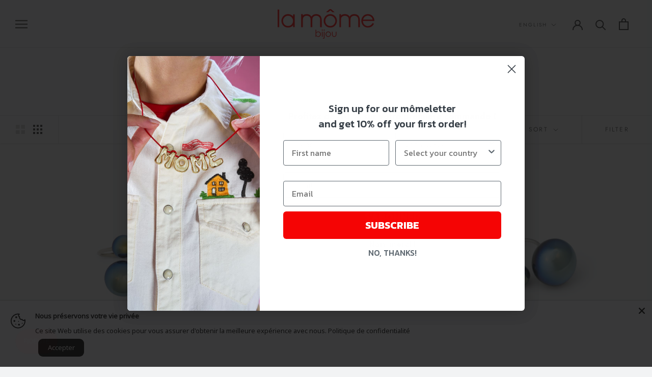

--- FILE ---
content_type: text/html; charset=utf-8
request_url: https://www.lamomebijou.paris/en/collections/rings
body_size: 52825
content:
<!doctype html>

<html class="no-js" lang="en">
  <head>
  
  <!-- Google tag (gtag.js) --> <script async src="https://www.googletagmanager.com/gtag/js?id=AW-11390228793"></script> <script> window.dataLayer = window.dataLayer || []; function gtag(){dataLayer.push(arguments);} gtag('js', new Date()); gtag('config', 'AW-11390228793'); </script>
  
  
  
  


    <meta charset="utf-8"> 
    <meta http-equiv="X-UA-Compatible" content="IE=edge,chrome=1">
    <meta name="viewport" content="width=device-width, initial-scale=1.0, height=device-height, minimum-scale=1.0, maximum-scale=1.0">
    <meta name="theme-color" content="">

    <title>
      RINGS &ndash; La Môme Bijou
    </title>
<script src="//d1liekpayvooaz.cloudfront.net/apps/customizery/customizery.js?shop=lamomebijou.myshopify.com"></script>
       <script src="https://ajax.googleapis.com/ajax/libs/jquery/3.5.1/jquery.min.js"></script>
        <script>
    
window.hulkappsCheckout2 = function (e) {
  return new Promise((resolve, reject) => {
    if (window.hulk_inventory_arr && window.hulk_inventory_arr.length > 0)
      return reject();
    var i = $("#hulk-vd-payment-options").val(),
      a = $("#hulk-vd-fixed-date").val();
    "other" == i
      ? ((i = ""), (a = ""))
      : "Fixed" != i && (a = new Date().toISOString().split("T")[0]);
    var o = {};
    null != e &&
      1 == e.shipping_status &&
      (o = {
        price: e.shipping_price,
        title: e.shipping_method,
      });
    for (var n = 0; n < window.hulkapps.cart.items.length; n++) {
      var l = window.hulkapps.cart.items[n],
        s = document.querySelectorAll("[id='updates_" + l.key + "']");
      1 != s.length &&
        (s = document.querySelectorAll("[id='updates_" + l.variant_id + "']")),
        1 == s.length && (window.hulkapps.cart.items[n].quantity = s[0].value);
    }
    var p = "";
    window.hulkapps.is_volume_discount
      ? (p = window.hulkapps.vd_url + "/shop/create_draft_order")
      : window.hulkapps.is_product_option &&
        (p = window.hulkapps.po_url + "/store/create_draft_order");
    var d = localStorage.getItem("discount_code"),
      u = window.hulkapps.customer ? window.hulkapps.customer.tags : "",
      c = Shopify.locale;
    $.getJSON(
      "/cart.js",
      {
        _: new Date().getTime(),
      },
      function (e) {
        e &&
          e.item_count > 0 &&
          ((window.hulkapps.cart = e),
          new Promise((e, i) => {
            $.ajax({
              url: "/cart?view=hulkapps_cart_collections.json",
              success: function (i) {
                try {
                  if (i) {
                    var a = JSON.parse(i);
                    if (a) {
                      var o = a.items;
                      $.each(o, function (t, e) {
                        window.hulkapps.cart_collections[e.variant_id] =
                          e.product_collections;
                      });
                    }
                  }
                  e(window.hulkapps.cart_collections);
                } catch (n) {
                  reject();

                  e(window.hulkapps.cart_collections);
                }
              },
              error: function (t) {
                reject();

                e(window.hulkapps.cart_collections);
              },
            });
          })
            .then(function (e) {
              (window.hulkapps.cart_collections = e),
                $.ajax({
                  type: "POST",
                  url: p,
                  data: {
                    cart_json: window.hulkapps,
                    store_id: window.hulkapps.store_id,
                    discount_code: d,
                    cart_collections: JSON.stringify(
                      window.hulkapps.cart_collections
                    ),
                    ctags: u,
                    order_app: o,
                    draft_order_language: void 0 != c ? c : "",
                    payment_option: i,
                    payment_date: a,
                  },
                  crossDomain: !0,
                  success: function (t) {
                    resolve(t);
                    console.log("DO", t);
                  },
                });
            })
            .catch(function (t) {
              reject();
              console.error(t);
            }));
      }
    );
  });
};
        

window.JUST_FETCH_DISCOUNT = async () => {
            try {
              document.querySelector('body').insertAdjacentHTML('afterbegin','<div class="just-loader"><div class="lds-ripple"><div></div><div></div></div></div>');

              const InvoiceUrl = await window.hulkappsCheckout2()

              const urls = InvoiceUrl.split('/')

              const key = urls[urls.length -1].split('?')[0]

              const {
                  code,
                  note_attributes
              } = await fetch('https://kjkrte8bv4.execute-api.eu-west-3.amazonaws.com/discount', {
                      method: 'POST',
                      headers: {
                          authority: 'q00as14ce8.execute-api.eu-west-3.amazonaws.com',
                        'Content-Type': 'application/json'
                      },
                      body: JSON.stringify({
                          invoiceKey: key,
                          shopId: "f8eee79a-75d1-4051-b02f-1ef8fbaaa611"
                      })
                  })
                  .then(response => response.json())
                  .catch(err => console.error(err));

               document.querySelector('.just-loader').remove()
              return code
            } catch (e) {
                document.querySelector('.just-loader').remove()

            	return ''
            }
          }
   
    </script>
     <style>
      .just-loader{
        display: flex;
        align-items: center;
        justify-content: center;
        width: 100vw;
        height: 100vh;
        position: fixed;
        z-index: 9999;
        background-color: #53535380;
      }
    .lds-ripple {
      display: inline-block;
      position: relative;
      width: 80px;
      height: 80px;
    }
    .lds-ripple div {
      position: absolute;
      border: 4px solid #fff;
      opacity: 1;
      border-radius: 50%;
      animation: lds-ripple 1s cubic-bezier(0, 0.2, 0.8, 1) infinite;
    }
    .lds-ripple div:nth-child(2) {
      animation-delay: -0.5s;
    }
    @keyframes lds-ripple {
      0% {
        top: 36px;
        left: 36px;
        width: 0;
        height: 0;
        opacity: 0;
      }
      4.9% {
        top: 36px;
        left: 36px;
        width: 0;
        height: 0;
        opacity: 0;
      }
      5% {
        top: 36px;
        left: 36px;
        width: 0;
        height: 0;
        opacity: 1;
      }
      100% {
        top: 0px;
        left: 0px;
        width: 72px;
        height: 72px;
        opacity: 0;
      }
    }

      </style>
  <!-- End of Just Button  -->
  <!-- End of Just Button  -->

    <link rel="canonical" href="https://www.lamomebijou.paris/en/collections/rings"><link rel="shortcut icon" href="//www.lamomebijou.paris/cdn/shop/files/Capture_d_ecran_2023-09-19_a_17.17.41_96x.png?v=1695136676" type="image/png"><meta property="og:type" content="website">
  <meta property="og:title" content="RINGS">
  <meta property="og:image" content="http://www.lamomebijou.paris/cdn/shop/files/BAGUE-TWIST-NUIT-8-12-SILVER.jpg?v=1760178440">
  <meta property="og:image:secure_url" content="https://www.lamomebijou.paris/cdn/shop/files/BAGUE-TWIST-NUIT-8-12-SILVER.jpg?v=1760178440">
  <meta property="og:image:width" content="1080">
  <meta property="og:image:height" content="1080"><meta property="og:url" content="https://www.lamomebijou.paris/en/collections/rings">
<meta property="og:site_name" content="La Môme Bijou"><meta name="twitter:card" content="summary"><meta name="twitter:title" content="RINGS">
  <meta name="twitter:description" content="">
  <meta name="twitter:image" content="https://www.lamomebijou.paris/cdn/shop/files/BAGUE-TWIST-NUIT-8-12-SILVER_600x600_crop_center.jpg?v=1760178440">
    <style>
  @font-face {
  font-family: Jost;
  font-weight: 400;
  font-style: normal;
  font-display: fallback;
  src: url("//www.lamomebijou.paris/cdn/fonts/jost/jost_n4.d47a1b6347ce4a4c9f437608011273009d91f2b7.woff2") format("woff2"),
       url("//www.lamomebijou.paris/cdn/fonts/jost/jost_n4.791c46290e672b3f85c3d1c651ef2efa3819eadd.woff") format("woff");
}

  @font-face {
  font-family: Jost;
  font-weight: 400;
  font-style: normal;
  font-display: fallback;
  src: url("//www.lamomebijou.paris/cdn/fonts/jost/jost_n4.d47a1b6347ce4a4c9f437608011273009d91f2b7.woff2") format("woff2"),
       url("//www.lamomebijou.paris/cdn/fonts/jost/jost_n4.791c46290e672b3f85c3d1c651ef2efa3819eadd.woff") format("woff");
}


  @font-face {
  font-family: Jost;
  font-weight: 700;
  font-style: normal;
  font-display: fallback;
  src: url("//www.lamomebijou.paris/cdn/fonts/jost/jost_n7.921dc18c13fa0b0c94c5e2517ffe06139c3615a3.woff2") format("woff2"),
       url("//www.lamomebijou.paris/cdn/fonts/jost/jost_n7.cbfc16c98c1e195f46c536e775e4e959c5f2f22b.woff") format("woff");
}

  @font-face {
  font-family: Jost;
  font-weight: 400;
  font-style: italic;
  font-display: fallback;
  src: url("//www.lamomebijou.paris/cdn/fonts/jost/jost_i4.b690098389649750ada222b9763d55796c5283a5.woff2") format("woff2"),
       url("//www.lamomebijou.paris/cdn/fonts/jost/jost_i4.fd766415a47e50b9e391ae7ec04e2ae25e7e28b0.woff") format("woff");
}

  @font-face {
  font-family: Jost;
  font-weight: 700;
  font-style: italic;
  font-display: fallback;
  src: url("//www.lamomebijou.paris/cdn/fonts/jost/jost_i7.d8201b854e41e19d7ed9b1a31fe4fe71deea6d3f.woff2") format("woff2"),
       url("//www.lamomebijou.paris/cdn/fonts/jost/jost_i7.eae515c34e26b6c853efddc3fc0c552e0de63757.woff") format("woff");
}


  :root {
    --heading-font-family : Jost, sans-serif;
    --heading-font-weight : 400;
    --heading-font-style  : normal;

    --text-font-family : Jost, sans-serif;
    --text-font-weight : 400;
    --text-font-style  : normal;

    --base-text-font-size   : 13px;
    --default-text-font-size: 14px;--background          : #f2f3f4;
    --background-rgb      : 242, 243, 244;
    --light-background    : #f2f3f4;
    --light-background-rgb: 242, 243, 244;
    --heading-color       : #303030;
    --text-color          : #303030;
    --text-color-rgb      : 48, 48, 48;
    --text-color-light    : #595959;
    --text-color-light-rgb: 89, 89, 89;
    --link-color          : #000000;
    --link-color-rgb      : 0, 0, 0;
    --border-color        : #d5d6d7;
    --border-color-rgb    : 213, 214, 215;

    --button-background    : #f5db8b;
    --button-background-rgb: 245, 219, 139;
    --button-text-color    : #303030;

    --header-background       : #f2f3f4;
    --header-heading-color    : #303030;
    --header-light-text-color : #595959;
    --header-border-color     : #d5d6d7;

    --footer-background    : #f2f3f4;
    --footer-text-color    : #595959;
    --footer-heading-color : #303030;
    --footer-border-color  : #dbdcdd;

    --navigation-background      : #f2f3f4;
    --navigation-background-rgb  : 242, 243, 244;
    --navigation-text-color      : #303030;
    --navigation-text-color-light: rgba(48, 48, 48, 0.5);
    --navigation-border-color    : rgba(48, 48, 48, 0.25);

    --newsletter-popup-background     : #f2f3f4;
    --newsletter-popup-text-color     : #303030;
    --newsletter-popup-text-color-rgb : 48, 48, 48;

    --secondary-elements-background       : #fce7a8;
    --secondary-elements-background-rgb   : 252, 231, 168;
    --secondary-elements-text-color       : #303030;
    --secondary-elements-text-color-light : rgba(48, 48, 48, 0.5);
    --secondary-elements-border-color     : rgba(48, 48, 48, 0.25);

    --product-sale-price-color    : #f94c43;
    --product-sale-price-color-rgb: 249, 76, 67;
    --product-star-rating: #f6a429;

    /* Shopify related variables */
    --payment-terms-background-color: #f2f3f4;

    /* Products */

    --horizontal-spacing-four-products-per-row: 20px;
        --horizontal-spacing-two-products-per-row : 20px;

    --vertical-spacing-four-products-per-row: 40px;
        --vertical-spacing-two-products-per-row : 50px;

    /* Animation */
    --drawer-transition-timing: cubic-bezier(0.645, 0.045, 0.355, 1);
    --header-base-height: 80px; /* We set a default for browsers that do not support CSS variables */

    /* Cursors */
    --cursor-zoom-in-svg    : url(//www.lamomebijou.paris/cdn/shop/t/31/assets/cursor-zoom-in.svg?v=119702233420934695231694252527);
    --cursor-zoom-in-2x-svg : url(//www.lamomebijou.paris/cdn/shop/t/31/assets/cursor-zoom-in-2x.svg?v=59439331411915747301694252527);
  }
</style>

<script>
  // IE11 does not have support for CSS variables, so we have to polyfill them
  if (!(((window || {}).CSS || {}).supports && window.CSS.supports('(--a: 0)'))) {
    const script = document.createElement('script');
    script.type = 'text/javascript';
    script.src = 'https://cdn.jsdelivr.net/npm/css-vars-ponyfill@2';
    script.onload = function() {
      cssVars({});
    };

    document.getElementsByTagName('head')[0].appendChild(script);
  }
</script>

    

  <!-- Avada Email Marketing Script -->
 

<script>window.AVADA_EM_POPUP_CACHE = 1671033971962;window.AVADA_EM_PUSH_CACHE = 1671030714909;</script>








        <script>
            const date = new Date();
            window.AVADA_EM = window.AVADA_EM || {};
            window.AVADA_EM.template = "collection";
            window.AVADA_EM.shopId = 'ZB9Rm29jxi61KCKG5r6o';
            window.AVADA_EM.disablePopupScript = true;
            window.AVADA_EM.disableTrackingScript = true;
            window.AVADA_EM.disablePushScript = true;
            const params = new URL(document.location).searchParams;
            if (params.get('_avde') && params.get('redirectUrl')) {
              window.location.replace(params.get('redirectUrl'));
            }
            window.AVADA_EM.isTrackingEnabled = true;
            window.AVADA_EM.cart = {"note":null,"attributes":{},"original_total_price":0,"total_price":0,"total_discount":0,"total_weight":0.0,"item_count":0,"items":[],"requires_shipping":false,"currency":"EUR","items_subtotal_price":0,"cart_level_discount_applications":[],"checkout_charge_amount":0};
        </script>
  <!-- /Avada Email Marketing Script -->

<script>window.performance && window.performance.mark && window.performance.mark('shopify.content_for_header.start');</script><meta name="google-site-verification" content="G5e8rh9mPltfAIfymwAurIrIa36whhQsrGokb_vlPis">
<meta name="facebook-domain-verification" content="2sqb6c60qwm8uy8pdob3oszyig8rgz">
<meta name="facebook-domain-verification" content="if4p14v0hv5gh1yh5ej2oyl19hyj0z">
<meta id="shopify-digital-wallet" name="shopify-digital-wallet" content="/4756865122/digital_wallets/dialog">
<meta name="shopify-checkout-api-token" content="bdbf94cd06eaf3a3eee4f8770ef05b89">
<meta id="in-context-paypal-metadata" data-shop-id="4756865122" data-venmo-supported="false" data-environment="production" data-locale="en_US" data-paypal-v4="true" data-currency="EUR">
<link rel="alternate" type="application/atom+xml" title="Feed" href="/en/collections/rings.atom" />
<link rel="alternate" hreflang="x-default" href="https://www.lamomebijou.paris/collections/bagues">
<link rel="alternate" hreflang="fr-FR" href="https://www.lamomebijou.paris/collections/bagues">
<link rel="alternate" hreflang="en-FR" href="https://www.lamomebijou.paris/en/collections/rings">
<link rel="alternate" hreflang="de-FR" href="https://www.lamomebijou.paris/de/collections/bagues">
<link rel="alternate" type="application/json+oembed" href="https://www.lamomebijou.paris/en/collections/rings.oembed">
<script async="async" src="/checkouts/internal/preloads.js?locale=en-FR"></script>
<link rel="preconnect" href="https://shop.app" crossorigin="anonymous">
<script async="async" src="https://shop.app/checkouts/internal/preloads.js?locale=en-FR&shop_id=4756865122" crossorigin="anonymous"></script>
<script id="apple-pay-shop-capabilities" type="application/json">{"shopId":4756865122,"countryCode":"FR","currencyCode":"EUR","merchantCapabilities":["supports3DS"],"merchantId":"gid:\/\/shopify\/Shop\/4756865122","merchantName":"La Môme Bijou","requiredBillingContactFields":["postalAddress","email","phone"],"requiredShippingContactFields":["postalAddress","email","phone"],"shippingType":"shipping","supportedNetworks":["visa","masterCard","amex","maestro"],"total":{"type":"pending","label":"La Môme Bijou","amount":"1.00"},"shopifyPaymentsEnabled":true,"supportsSubscriptions":true}</script>
<script id="shopify-features" type="application/json">{"accessToken":"bdbf94cd06eaf3a3eee4f8770ef05b89","betas":["rich-media-storefront-analytics"],"domain":"www.lamomebijou.paris","predictiveSearch":true,"shopId":4756865122,"locale":"en"}</script>
<script>var Shopify = Shopify || {};
Shopify.shop = "lamomebijou.myshopify.com";
Shopify.locale = "en";
Shopify.currency = {"active":"EUR","rate":"1.0"};
Shopify.country = "FR";
Shopify.theme = {"name":"Prestige | Newsletter","id":121007931526,"schema_name":"Prestige","schema_version":"5.6.2","theme_store_id":855,"role":"main"};
Shopify.theme.handle = "null";
Shopify.theme.style = {"id":null,"handle":null};
Shopify.cdnHost = "www.lamomebijou.paris/cdn";
Shopify.routes = Shopify.routes || {};
Shopify.routes.root = "/en/";</script>
<script type="module">!function(o){(o.Shopify=o.Shopify||{}).modules=!0}(window);</script>
<script>!function(o){function n(){var o=[];function n(){o.push(Array.prototype.slice.apply(arguments))}return n.q=o,n}var t=o.Shopify=o.Shopify||{};t.loadFeatures=n(),t.autoloadFeatures=n()}(window);</script>
<script>
  window.ShopifyPay = window.ShopifyPay || {};
  window.ShopifyPay.apiHost = "shop.app\/pay";
  window.ShopifyPay.redirectState = null;
</script>
<script id="shop-js-analytics" type="application/json">{"pageType":"collection"}</script>
<script defer="defer" async type="module" src="//www.lamomebijou.paris/cdn/shopifycloud/shop-js/modules/v2/client.init-shop-cart-sync_D0dqhulL.en.esm.js"></script>
<script defer="defer" async type="module" src="//www.lamomebijou.paris/cdn/shopifycloud/shop-js/modules/v2/chunk.common_CpVO7qML.esm.js"></script>
<script type="module">
  await import("//www.lamomebijou.paris/cdn/shopifycloud/shop-js/modules/v2/client.init-shop-cart-sync_D0dqhulL.en.esm.js");
await import("//www.lamomebijou.paris/cdn/shopifycloud/shop-js/modules/v2/chunk.common_CpVO7qML.esm.js");

  window.Shopify.SignInWithShop?.initShopCartSync?.({"fedCMEnabled":true,"windoidEnabled":true});

</script>
<script>
  window.Shopify = window.Shopify || {};
  if (!window.Shopify.featureAssets) window.Shopify.featureAssets = {};
  window.Shopify.featureAssets['shop-js'] = {"shop-cart-sync":["modules/v2/client.shop-cart-sync_D9bwt38V.en.esm.js","modules/v2/chunk.common_CpVO7qML.esm.js"],"init-fed-cm":["modules/v2/client.init-fed-cm_BJ8NPuHe.en.esm.js","modules/v2/chunk.common_CpVO7qML.esm.js"],"init-shop-email-lookup-coordinator":["modules/v2/client.init-shop-email-lookup-coordinator_pVrP2-kG.en.esm.js","modules/v2/chunk.common_CpVO7qML.esm.js"],"shop-cash-offers":["modules/v2/client.shop-cash-offers_CNh7FWN-.en.esm.js","modules/v2/chunk.common_CpVO7qML.esm.js","modules/v2/chunk.modal_DKF6x0Jh.esm.js"],"init-shop-cart-sync":["modules/v2/client.init-shop-cart-sync_D0dqhulL.en.esm.js","modules/v2/chunk.common_CpVO7qML.esm.js"],"init-windoid":["modules/v2/client.init-windoid_DaoAelzT.en.esm.js","modules/v2/chunk.common_CpVO7qML.esm.js"],"shop-toast-manager":["modules/v2/client.shop-toast-manager_1DND8Tac.en.esm.js","modules/v2/chunk.common_CpVO7qML.esm.js"],"pay-button":["modules/v2/client.pay-button_CFeQi1r6.en.esm.js","modules/v2/chunk.common_CpVO7qML.esm.js"],"shop-button":["modules/v2/client.shop-button_Ca94MDdQ.en.esm.js","modules/v2/chunk.common_CpVO7qML.esm.js"],"shop-login-button":["modules/v2/client.shop-login-button_DPYNfp1Z.en.esm.js","modules/v2/chunk.common_CpVO7qML.esm.js","modules/v2/chunk.modal_DKF6x0Jh.esm.js"],"avatar":["modules/v2/client.avatar_BTnouDA3.en.esm.js"],"shop-follow-button":["modules/v2/client.shop-follow-button_BMKh4nJE.en.esm.js","modules/v2/chunk.common_CpVO7qML.esm.js","modules/v2/chunk.modal_DKF6x0Jh.esm.js"],"init-customer-accounts-sign-up":["modules/v2/client.init-customer-accounts-sign-up_CJXi5kRN.en.esm.js","modules/v2/client.shop-login-button_DPYNfp1Z.en.esm.js","modules/v2/chunk.common_CpVO7qML.esm.js","modules/v2/chunk.modal_DKF6x0Jh.esm.js"],"init-shop-for-new-customer-accounts":["modules/v2/client.init-shop-for-new-customer-accounts_BoBxkgWu.en.esm.js","modules/v2/client.shop-login-button_DPYNfp1Z.en.esm.js","modules/v2/chunk.common_CpVO7qML.esm.js","modules/v2/chunk.modal_DKF6x0Jh.esm.js"],"init-customer-accounts":["modules/v2/client.init-customer-accounts_DCuDTzpR.en.esm.js","modules/v2/client.shop-login-button_DPYNfp1Z.en.esm.js","modules/v2/chunk.common_CpVO7qML.esm.js","modules/v2/chunk.modal_DKF6x0Jh.esm.js"],"checkout-modal":["modules/v2/client.checkout-modal_U_3e4VxF.en.esm.js","modules/v2/chunk.common_CpVO7qML.esm.js","modules/v2/chunk.modal_DKF6x0Jh.esm.js"],"lead-capture":["modules/v2/client.lead-capture_DEgn0Z8u.en.esm.js","modules/v2/chunk.common_CpVO7qML.esm.js","modules/v2/chunk.modal_DKF6x0Jh.esm.js"],"shop-login":["modules/v2/client.shop-login_CoM5QKZ_.en.esm.js","modules/v2/chunk.common_CpVO7qML.esm.js","modules/v2/chunk.modal_DKF6x0Jh.esm.js"],"payment-terms":["modules/v2/client.payment-terms_BmrqWn8r.en.esm.js","modules/v2/chunk.common_CpVO7qML.esm.js","modules/v2/chunk.modal_DKF6x0Jh.esm.js"]};
</script>
<script>(function() {
  var isLoaded = false;
  function asyncLoad() {
    if (isLoaded) return;
    isLoaded = true;
    var urls = ["\/\/d1liekpayvooaz.cloudfront.net\/apps\/customizery\/customizery.js?shop=lamomebijou.myshopify.com","https:\/\/aglis-app.herokuapp.com\/get_script\/e1b8485a80c811eba3ed860c2122a678.js?shop=lamomebijou.myshopify.com","https:\/\/app.viral-loops.com\/api\/shopify\/snippet?campaignId=Hm9sjYhtLvyr6Zm1AcQEuQbmJ1I\u0026shop=lamomebijou.myshopify.com","https:\/\/instafeed.nfcube.com\/cdn\/e16fe60dee78e250e76faec0e6991948.js?shop=lamomebijou.myshopify.com","https:\/\/app.popt.in\/pixel.js?id=f63d3ab3a6959\u0026shop=lamomebijou.myshopify.com","https:\/\/cdn.doofinder.com\/shopify\/doofinder-installed.js?shop=lamomebijou.myshopify.com","https:\/\/cdnv2.mycustomizer.com\/s-scripts\/front.js.gz?shop=lamomebijou.myshopify.com","https:\/\/cdn.hextom.com\/js\/freeshippingbar.js?shop=lamomebijou.myshopify.com"];
    for (var i = 0; i < urls.length; i++) {
      var s = document.createElement('script');
      s.type = 'text/javascript';
      s.async = true;
      s.src = urls[i];
      var x = document.getElementsByTagName('script')[0];
      x.parentNode.insertBefore(s, x);
    }
  };
  if(window.attachEvent) {
    window.attachEvent('onload', asyncLoad);
  } else {
    window.addEventListener('load', asyncLoad, false);
  }
})();</script>
<script id="__st">var __st={"a":4756865122,"offset":3600,"reqid":"dfbfd88f-7aae-43c6-8498-2eec6b4116bf-1764657232","pageurl":"www.lamomebijou.paris\/en\/collections\/rings","u":"eb49e98579cf","p":"collection","rtyp":"collection","rid":201479061638};</script>
<script>window.ShopifyPaypalV4VisibilityTracking = true;</script>
<script id="captcha-bootstrap">!function(){'use strict';const t='contact',e='account',n='new_comment',o=[[t,t],['blogs',n],['comments',n],[t,'customer']],c=[[e,'customer_login'],[e,'guest_login'],[e,'recover_customer_password'],[e,'create_customer']],r=t=>t.map((([t,e])=>`form[action*='/${t}']:not([data-nocaptcha='true']) input[name='form_type'][value='${e}']`)).join(','),a=t=>()=>t?[...document.querySelectorAll(t)].map((t=>t.form)):[];function s(){const t=[...o],e=r(t);return a(e)}const i='password',u='form_key',d=['recaptcha-v3-token','g-recaptcha-response','h-captcha-response',i],f=()=>{try{return window.sessionStorage}catch{return}},m='__shopify_v',_=t=>t.elements[u];function p(t,e,n=!1){try{const o=window.sessionStorage,c=JSON.parse(o.getItem(e)),{data:r}=function(t){const{data:e,action:n}=t;return t[m]||n?{data:e,action:n}:{data:t,action:n}}(c);for(const[e,n]of Object.entries(r))t.elements[e]&&(t.elements[e].value=n);n&&o.removeItem(e)}catch(o){console.error('form repopulation failed',{error:o})}}const l='form_type',E='cptcha';function T(t){t.dataset[E]=!0}const w=window,h=w.document,L='Shopify',v='ce_forms',y='captcha';let A=!1;((t,e)=>{const n=(g='f06e6c50-85a8-45c8-87d0-21a2b65856fe',I='https://cdn.shopify.com/shopifycloud/storefront-forms-hcaptcha/ce_storefront_forms_captcha_hcaptcha.v1.5.2.iife.js',D={infoText:'Protected by hCaptcha',privacyText:'Privacy',termsText:'Terms'},(t,e,n)=>{const o=w[L][v],c=o.bindForm;if(c)return c(t,g,e,D).then(n);var r;o.q.push([[t,g,e,D],n]),r=I,A||(h.body.append(Object.assign(h.createElement('script'),{id:'captcha-provider',async:!0,src:r})),A=!0)});var g,I,D;w[L]=w[L]||{},w[L][v]=w[L][v]||{},w[L][v].q=[],w[L][y]=w[L][y]||{},w[L][y].protect=function(t,e){n(t,void 0,e),T(t)},Object.freeze(w[L][y]),function(t,e,n,w,h,L){const[v,y,A,g]=function(t,e,n){const i=e?o:[],u=t?c:[],d=[...i,...u],f=r(d),m=r(i),_=r(d.filter((([t,e])=>n.includes(e))));return[a(f),a(m),a(_),s()]}(w,h,L),I=t=>{const e=t.target;return e instanceof HTMLFormElement?e:e&&e.form},D=t=>v().includes(t);t.addEventListener('submit',(t=>{const e=I(t);if(!e)return;const n=D(e)&&!e.dataset.hcaptchaBound&&!e.dataset.recaptchaBound,o=_(e),c=g().includes(e)&&(!o||!o.value);(n||c)&&t.preventDefault(),c&&!n&&(function(t){try{if(!f())return;!function(t){const e=f();if(!e)return;const n=_(t);if(!n)return;const o=n.value;o&&e.removeItem(o)}(t);const e=Array.from(Array(32),(()=>Math.random().toString(36)[2])).join('');!function(t,e){_(t)||t.append(Object.assign(document.createElement('input'),{type:'hidden',name:u})),t.elements[u].value=e}(t,e),function(t,e){const n=f();if(!n)return;const o=[...t.querySelectorAll(`input[type='${i}']`)].map((({name:t})=>t)),c=[...d,...o],r={};for(const[a,s]of new FormData(t).entries())c.includes(a)||(r[a]=s);n.setItem(e,JSON.stringify({[m]:1,action:t.action,data:r}))}(t,e)}catch(e){console.error('failed to persist form',e)}}(e),e.submit())}));const S=(t,e)=>{t&&!t.dataset[E]&&(n(t,e.some((e=>e===t))),T(t))};for(const o of['focusin','change'])t.addEventListener(o,(t=>{const e=I(t);D(e)&&S(e,y())}));const B=e.get('form_key'),M=e.get(l),P=B&&M;t.addEventListener('DOMContentLoaded',(()=>{const t=y();if(P)for(const e of t)e.elements[l].value===M&&p(e,B);[...new Set([...A(),...v().filter((t=>'true'===t.dataset.shopifyCaptcha))])].forEach((e=>S(e,t)))}))}(h,new URLSearchParams(w.location.search),n,t,e,['guest_login'])})(!0,!0)}();</script>
<script integrity="sha256-52AcMU7V7pcBOXWImdc/TAGTFKeNjmkeM1Pvks/DTgc=" data-source-attribution="shopify.loadfeatures" defer="defer" src="//www.lamomebijou.paris/cdn/shopifycloud/storefront/assets/storefront/load_feature-81c60534.js" crossorigin="anonymous"></script>
<script crossorigin="anonymous" defer="defer" src="//www.lamomebijou.paris/cdn/shopifycloud/storefront/assets/shopify_pay/storefront-65b4c6d7.js?v=20250812"></script>
<script data-source-attribution="shopify.dynamic_checkout.dynamic.init">var Shopify=Shopify||{};Shopify.PaymentButton=Shopify.PaymentButton||{isStorefrontPortableWallets:!0,init:function(){window.Shopify.PaymentButton.init=function(){};var t=document.createElement("script");t.src="https://www.lamomebijou.paris/cdn/shopifycloud/portable-wallets/latest/portable-wallets.en.js",t.type="module",document.head.appendChild(t)}};
</script>
<script data-source-attribution="shopify.dynamic_checkout.buyer_consent">
  function portableWalletsHideBuyerConsent(e){var t=document.getElementById("shopify-buyer-consent"),n=document.getElementById("shopify-subscription-policy-button");t&&n&&(t.classList.add("hidden"),t.setAttribute("aria-hidden","true"),n.removeEventListener("click",e))}function portableWalletsShowBuyerConsent(e){var t=document.getElementById("shopify-buyer-consent"),n=document.getElementById("shopify-subscription-policy-button");t&&n&&(t.classList.remove("hidden"),t.removeAttribute("aria-hidden"),n.addEventListener("click",e))}window.Shopify?.PaymentButton&&(window.Shopify.PaymentButton.hideBuyerConsent=portableWalletsHideBuyerConsent,window.Shopify.PaymentButton.showBuyerConsent=portableWalletsShowBuyerConsent);
</script>
<script data-source-attribution="shopify.dynamic_checkout.cart.bootstrap">document.addEventListener("DOMContentLoaded",(function(){function t(){return document.querySelector("shopify-accelerated-checkout-cart, shopify-accelerated-checkout")}if(t())Shopify.PaymentButton.init();else{new MutationObserver((function(e,n){t()&&(Shopify.PaymentButton.init(),n.disconnect())})).observe(document.body,{childList:!0,subtree:!0})}}));
</script>
<script id='scb4127' type='text/javascript' async='' src='https://www.lamomebijou.paris/cdn/shopifycloud/privacy-banner/storefront-banner.js'></script><link id="shopify-accelerated-checkout-styles" rel="stylesheet" media="screen" href="https://www.lamomebijou.paris/cdn/shopifycloud/portable-wallets/latest/accelerated-checkout-backwards-compat.css" crossorigin="anonymous">
<style id="shopify-accelerated-checkout-cart">
        #shopify-buyer-consent {
  margin-top: 1em;
  display: inline-block;
  width: 100%;
}

#shopify-buyer-consent.hidden {
  display: none;
}

#shopify-subscription-policy-button {
  background: none;
  border: none;
  padding: 0;
  text-decoration: underline;
  font-size: inherit;
  cursor: pointer;
}

#shopify-subscription-policy-button::before {
  box-shadow: none;
}

      </style>

<script>window.performance && window.performance.mark && window.performance.mark('shopify.content_for_header.end');</script>

    <link rel="stylesheet" href="//www.lamomebijou.paris/cdn/shop/t/31/assets/theme.css?v=136839793689257987781652215026">

    <script>// This allows to expose several variables to the global scope, to be used in scripts
      window.theme = {
        pageType: "collection",
        moneyFormat: "€{{amount_with_comma_separator}}",
        moneyWithCurrencyFormat: "€{{amount_with_comma_separator}} EUR",
        currencyCodeEnabled: true,
        productImageSize: "square",
        searchMode: "product,page",
        showPageTransition: false,
        showElementStaggering: false,
        showImageZooming: true
      };

      window.routes = {
        rootUrl: "\/en",
        rootUrlWithoutSlash: "\/en",
        cartUrl: "\/en\/cart",
        cartAddUrl: "\/en\/cart\/add",
        cartChangeUrl: "\/en\/cart\/change",
        searchUrl: "\/en\/search",
        productRecommendationsUrl: "\/en\/recommendations\/products"
      };

      window.languages = {
        cartAddNote: "Add Order Note",
        cartEditNote: "Edit Order Note",
        productImageLoadingError: "This image could not be loaded. Please try to reload the page.",
        productFormAddToCart: "Add to cart",
        productFormUnavailable: "Unavailable",
        productFormSoldOut: "Sold Out",
        shippingEstimatorOneResult: "1 option available:",
        shippingEstimatorMoreResults: "{{count}} options available:",
        shippingEstimatorNoResults: "No shipping could be found"
      };

      window.lazySizesConfig = {
        loadHidden: false,
        hFac: 0.5,
        expFactor: 2,
        ricTimeout: 150,
        lazyClass: 'Image--lazyLoad',
        loadingClass: 'Image--lazyLoading',
        loadedClass: 'Image--lazyLoaded'
      };

      document.documentElement.className = document.documentElement.className.replace('no-js', 'js');
      document.documentElement.style.setProperty('--window-height', window.innerHeight + 'px');

      // We do a quick detection of some features (we could use Modernizr but for so little...)
      (function() {
        document.documentElement.className += ((window.CSS && window.CSS.supports('(position: sticky) or (position: -webkit-sticky)')) ? ' supports-sticky' : ' no-supports-sticky');
        document.documentElement.className += (window.matchMedia('(-moz-touch-enabled: 1), (hover: none)')).matches ? ' no-supports-hover' : ' supports-hover';
      }());

      
    </script>

    <script src="//www.lamomebijou.paris/cdn/shop/t/31/assets/lazysizes.min.js?v=174358363404432586981651413787" async></script><script src="//www.lamomebijou.paris/cdn/shop/t/31/assets/libs.min.js?v=26178543184394469741651413787" defer></script>
    <script src="//www.lamomebijou.paris/cdn/shop/t/31/assets/theme.js?v=116291210821653663351651413791" defer></script>
    <script src="//www.lamomebijou.paris/cdn/shop/t/31/assets/custom.js?v=129461323469005944791651413785" defer></script>

    <script>
      (function () {
        window.onpageshow = function() {
          if (window.theme.showPageTransition) {
            var pageTransition = document.querySelector('.PageTransition');

            if (pageTransition) {
              pageTransition.style.visibility = 'visible';
              pageTransition.style.opacity = '0';
            }
          }

          // When the page is loaded from the cache, we have to reload the cart content
          document.documentElement.dispatchEvent(new CustomEvent('cart:refresh', {
            bubbles: true
          }));
        };
      })();
    </script>

    


  <script type="application/ld+json">
  {
    "@context": "http://schema.org",
    "@type": "BreadcrumbList",
  "itemListElement": [{
      "@type": "ListItem",
      "position": 1,
      "name": "Home",
      "item": "https://www.lamomebijou.paris"
    },{
          "@type": "ListItem",
          "position": 2,
          "name": "RINGS",
          "item": "https://www.lamomebijou.paris/en/collections/rings"
        }]
  }
  </script>

    
    
    <!-- jQuery Modal -->
    <link rel="stylesheet" type="text/css" href="//cdn.jsdelivr.net/gh/kenwheeler/slick@1.8.1/slick/slick.css"/>
  <!-- Add the slick-theme.css if you want default styling -->
  <link rel="stylesheet" type="text/css" href="//cdn.jsdelivr.net/gh/kenwheeler/slick@1.8.1/slick/slick-theme.css"/>
<!-- Hotjar Tracking Code for www.lamomebijou.paris -->
<script>
    (function(h,o,t,j,a,r){
        h.hj=h.hj||function(){(h.hj.q=h.hj.q||[]).push(arguments)};
        h._hjSettings={hjid:2380850,hjsv:6};
        a=o.getElementsByTagName('head')[0];
        r=o.createElement('script');r.async=1;
        r.src=t+h._hjSettings.hjid+j+h._hjSettings.hjsv;
        a.appendChild(r);
    })(window,document,'https://static.hotjar.com/c/hotjar-','.js?sv=');
</script>
  <!--DOOFINDER-SHOPIFY-->  <script>
  const dfLayerOptions = {
    installationId: '8a269851-5f6e-4903-b7c0-58abe6c5aa63',
    zone: 'eu1'
  };

  
/** START SHOPIFY ADD TO CART **/
document.addEventListener('doofinder.cart.add', function(event) {

  const product_endpoint = new URL(event.detail.link).pathname + '.js'

  fetch(product_endpoint, {
      method: 'GET',
      headers: {
        'Content-Type': 'application/json'
      },
    })
    .then(response => {
      return response.json()
    })
    .then(data => {
      variant_id = get_variant_id(parseInt(event.detail.item_id), data)
      if (variant_id) {
        add_to_cart(variant_id, event.detail.amount)
      } else {
        window.location.href = event.detail.link
      }
    })
    .catch((error) => {
      console.error('Error:', error)
    })

  function get_variant_id(product_id, product_data) {
    if (product_data.variants.length > 1) {
      if (is_variant_id_in_list(product_id, product_data.variants)) {
        return product_id
      }
      return false
    } else {
      return product_data.variants[0].id
    }
  }

  function is_variant_id_in_list(variant_id, variant_list) {
    let is_variant = false

    variant_list.forEach(variant => {
      if (variant.id === variant_id) {
        is_variant = true
      }
    })

    return is_variant
  }

  function add_to_cart(id, amount) {
    let formData = {
      'items': [{
        'id': id,
        'quantity': amount
      }],
      sections: "cart-items,cart-icon-bubble,cart-live-region-text,cart-footer"
    }

    const route = window.Shopify.routes.root ?
      window.Shopify.routes.root + 'cart/add.js' :
      window.Shopify.routes.cart_url + '/add.js' ;

    fetch(route, {
        method: 'POST',
        headers: {
          'Content-Type': 'application/json'
        },
        body: JSON.stringify(formData)
      })
      .then(response => response.json())
      .then(data => {renderSections(data.sections)})
      .catch((error) => {
        console.error('Error:', error)
      });
  }

  function renderSections(sections){
    for( section_id in sections ){
      let section = document.querySelector("#"+section_id);
      let section_html = sections[section_id];
      if(section && section_html){
        section.innerHTML = section_html;
      }
    }
  }
});
/** END SHOPIFY ADD TO CART **/


/** START SHOPIFY OPTIONS **/
dfLayerOptions.language = "en";
/** END SHOPIFY OPTIONS **/



  (function (l, a, y, e, r, s) {
    r = l.createElement(a); r.onload = e; r.async = 1; r.src = y;
    s = l.getElementsByTagName(a)[0]; s.parentNode.insertBefore(r, s);
  })(document, 'script', 'https://cdn.doofinder.com/livelayer/1/js/loader.min.js', function () {
    doofinderLoader.load(dfLayerOptions);
  });
</script>
  <!--/DOOFINDER-SHOPIFY--><script type="text/javascript">
  //BOOSTER APPS COMMON JS CODE
  window.BoosterApps = window.BoosterApps || {};
  window.BoosterApps.common = window.BoosterApps.common || {};
  window.BoosterApps.common.shop = {
    permanent_domain: 'lamomebijou.myshopify.com',
    currency: "EUR",
    money_format: "€{{amount_with_comma_separator}}",
    id: 4756865122
  };
  

  window.BoosterApps.common.template = 'collection';
  window.BoosterApps.common.cart = {};
  window.BoosterApps.common.vapid_public_key = "BJuXCmrtTK335SuczdNVYrGVtP_WXn4jImChm49st7K7z7e8gxSZUKk4DhUpk8j2Xpiw5G4-ylNbMKLlKkUEU98=";
  window.BoosterApps.global_config = {"asset_urls":{"loy":{"init_js":"https:\/\/cdn.shopify.com\/s\/files\/1\/0194\/1736\/6592\/t\/1\/assets\/ba_loy_init.js?v=1670995681","widget_js":"https:\/\/cdn.shopify.com\/s\/files\/1\/0194\/1736\/6592\/t\/1\/assets\/ba_loy_widget.js?v=1670995683","widget_css":"https:\/\/cdn.shopify.com\/s\/files\/1\/0194\/1736\/6592\/t\/1\/assets\/ba_loy_widget.css?v=1669585385","page_init_js":"https:\/\/cdn.shopify.com\/s\/files\/1\/0194\/1736\/6592\/t\/1\/assets\/ba_loy_page_init.js?v=1670995685","page_widget_js":"https:\/\/cdn.shopify.com\/s\/files\/1\/0194\/1736\/6592\/t\/1\/assets\/ba_loy_page_widget.js?v=1670995687","page_widget_css":"https:\/\/cdn.shopify.com\/s\/files\/1\/0194\/1736\/6592\/t\/1\/assets\/ba_loy_page.css?v=1669570294","page_preview_js":"\/assets\/msg\/loy_page_preview.js"},"rev":{"init_js":"https:\/\/cdn.shopify.com\/s\/files\/1\/0194\/1736\/6592\/t\/1\/assets\/ba_rev_init.js?v=1661914377","widget_js":"https:\/\/cdn.shopify.com\/s\/files\/1\/0194\/1736\/6592\/t\/1\/assets\/ba_rev_widget.js?v=1661914380","modal_js":"https:\/\/cdn.shopify.com\/s\/files\/1\/0194\/1736\/6592\/t\/1\/assets\/ba_rev_modal.js?v=1661914383","widget_css":"https:\/\/cdn.shopify.com\/s\/files\/1\/0194\/1736\/6592\/t\/1\/assets\/ba_rev_widget.css?v=1658336090","modal_css":"https:\/\/cdn.shopify.com\/s\/files\/1\/0194\/1736\/6592\/t\/1\/assets\/ba_rev_modal.css?v=1658336088"},"pu":{"init_js":"https:\/\/cdn.shopify.com\/s\/files\/1\/0194\/1736\/6592\/t\/1\/assets\/ba_pu_init.js?v=1635877170"},"widgets":{"init_js":"https:\/\/cdn.shopify.com\/s\/files\/1\/0194\/1736\/6592\/t\/1\/assets\/ba_widget_init.js?v=1669666511","modal_js":"https:\/\/cdn.shopify.com\/s\/files\/1\/0194\/1736\/6592\/t\/1\/assets\/ba_widget_modal.js?v=1669666513","modal_css":"https:\/\/cdn.shopify.com\/s\/files\/1\/0194\/1736\/6592\/t\/1\/assets\/ba_widget_modal.css?v=1654723622"},"forms":{"init_js":"https:\/\/cdn.shopify.com\/s\/files\/1\/0194\/1736\/6592\/t\/1\/assets\/ba_forms_init.js?v=1670995689","widget_js":"https:\/\/cdn.shopify.com\/s\/files\/1\/0194\/1736\/6592\/t\/1\/assets\/ba_forms_widget.js?v=1670995691","forms_css":"https:\/\/cdn.shopify.com\/s\/files\/1\/0194\/1736\/6592\/t\/1\/assets\/ba_forms.css?v=1654711758"},"global":{"helper_js":"https:\/\/cdn.shopify.com\/s\/files\/1\/0194\/1736\/6592\/t\/1\/assets\/ba_tracking.js?v=1637601969"}},"proxy_paths":{"pop":"\/apps\/ba-pop","app_metrics":"\/apps\/ba-pop\/app_metrics","push_subscription":"\/apps\/ba-pop\/push"},"aat":["pop"],"pv":false,"sts":false,"bam":false,"base_money_format":"€{{amount_with_comma_separator}}"};

  




    window.BoosterApps.widgets_config = {"id":51673,"active":false,"frequency_limit_amount":2,"frequency_limit_time_unit":"days","background_image":{"position":"left","widget_background_preview_url":"blob:https:\/\/marketing.rivo.io\/afab5e11-6557-4881-bf44-68c9e9455983"},"initial_state":{"body":"Et obtenez 15% de remise sur votre première commande  😃","title":"ABONNEZ-VOUS À NOTRE NEWSLETTER...","cta_text":"JE M'ABONNE","show_email":"true","action_text":"Saving...","footer_text":"ON VOUS PROMET DE NE PAS VOUS ENVOYER TROP D'EMAILS ! ","dismiss_text":"NON MERCI","email_placeholder":"Email Address","phone_placeholder":"Phone Number"},"success_state":{"body":"Thanks for subscribing. Copy your discount code and apply to your next order.","title":"Discount Unlocked 🎉","cta_text":"Continue shopping","cta_action":"dismiss","redirect_url":"","open_url_new_tab":"false"},"closed_state":{"action":"close_widget","font_size":"20","action_text":"GET 10% OFF","display_offset":"300","display_position":"left"},"error_state":{"submit_error":"Sorry, please try again later","invalid_email":"Please enter valid email address!","error_subscribing":"Error subscribing, try again later","already_registered":"You have already registered","invalid_phone_number":"Please enter valid phone number!"},"trigger":{"action":"on_timer","delay_in_seconds":"0"},"colors":{"link_color":"#4FC3F7","sticky_bar_bg":"#C62828","cta_font_color":"#fff","body_font_color":"#000","sticky_bar_text":"#fff","background_color":"#fff","error_text_color":"#ff2626","title_font_color":"#000","footer_font_color":"#bbb","dismiss_font_color":"#bbb","cta_background_color":"#e53935","sticky_coupon_bar_bg":"#286ef8","error_text_background":"","sticky_coupon_bar_text":"#fff"},"sticky_coupon_bar":{"enabled":"false","message":"Don't forget to use your code"},"display_style":{"font":"Verdana","size":"large","align":"center"},"dismissable":true,"has_background":true,"opt_in_channels":["email"],"rules":[],"widget_css":".powered_by_rivo{\n  display: block;\n}\n.ba_widget_main_design {\n  background: #fff;\n}\n.ba_widget_content{text-align: center}\n.ba_widget_parent{\n  font-family: Verdana;\n}\n.ba_widget_parent.background{\n}\n.ba_widget_left_content{\n  background-image: url(\"https:\/\/activestorage-public.s3.us-west-2.amazonaws.com\/n5xidc286vgexnh6cw69ax4rhsxg\");\n}\n.ba_widget_right_content{\n}\n#ba_widget_cta_button:disabled{\n  background: #e53935cc;\n}\n#ba_widget_cta_button{\n  background: #e53935;\n  color: #fff;\n}\n#ba_widget_cta_button:after {\n  background: #e53935e0;\n}\n.ba_initial_state_title, .ba_success_state_title{\n  color: #000;\n}\n.ba_initial_state_body, .ba_success_state_body{\n  color: #000;\n}\n.ba_initial_state_dismiss_text{\n  color: #bbb;\n}\n.ba_initial_state_footer_text, .ba_initial_state_sms_agreement{\n  color: #bbb;\n}\n.ba_widget_error{\n  color: #ff2626;\n  background: ;\n}\n.ba_link_color{\n  color: #4FC3F7;\n}\n","custom_css":null,"logo":null};

</script>


<script type="text/javascript">
  

  //Global snippet for Booster Apps
  //this is updated automatically - do not edit manually.

  function loadScript(src, defer, done) {
    var js = document.createElement('script');
    js.src = src;
    js.defer = defer;
    js.onload = function(){done();};
    js.onerror = function(){
      done(new Error('Failed to load script ' + src));
    };
    document.head.appendChild(js);
  }

  function browserSupportsAllFeatures() {
    return window.Promise && window.fetch && window.Symbol;
  }

  if (browserSupportsAllFeatures()) {
    main();
  } else {
    loadScript('https://polyfill-fastly.net/v3/polyfill.min.js?features=Promise,fetch', true, main);
  }

  function loadAppScripts(){



      loadScript(window.BoosterApps.global_config.asset_urls.widgets.init_js, true, function(){});
  }

  function main(err) {
    //isolate the scope
    loadScript(window.BoosterApps.global_config.asset_urls.global.helper_js, false, loadAppScripts);
  }
</script>



<script>
  document.addEventListener("DOMContentLoaded", function(event) {
    const style = document.getElementById('wsg-custom-style');
    if (typeof window.isWsgCustomer != "undefined" && isWsgCustomer) {
      style.innerHTML = `
        ${style.innerHTML} 
        /* A friend of hideWsg - this will _show_ only for wsg customers. Add class to an element to use */
        .showWsg {
          display: unset;
        }
        /* wholesale only CSS */
        .additional-checkout-buttons, .shopify-payment-button {
          display: none !important;
        }
        .wsg-proxy-container select {
          background-color: 
          ${
        document.querySelector('input').style.backgroundColor
          ? document.querySelector('input').style.backgroundColor
          : 'white'
        } !important;
        }
      `;
    } else {
      style.innerHTML = `
        ${style.innerHTML}
        /* Add CSS rules here for NOT wsg customers - great to hide elements from retail when we can't access the code driving the element */
        
      `;
    }

    if (typeof window.embedButtonBg !== undefined && typeof window.embedButtonText !== undefined && window.embedButtonBg !== window.embedButtonText) {
      style.innerHTML = `
        ${style.innerHTML}
        .wsg-button-fix {
          background: ${embedButtonBg} !important;
          border-color: ${embedButtonBg} !important;
          color: ${embedButtonText} !important;
        }
      `;
    }

    // =========================
    //         CUSTOM JS
    // ==========================
    if (document.querySelector(".wsg-proxy-container")) {
      initNodeObserver(wsgCustomJs);
    }
  })

  function wsgCustomJs() {

    // update button classes
    const button = document.querySelectorAll(".wsg-button-fix");
    let buttonClass = "Button Button--primary";
    buttonClass = buttonClass.split(" ");
    for (let i = 0; i < button.length; i++) {
      button[i].classList.add(... buttonClass);
    }

    // wsgCustomJs window placeholder
    // update secondary btn color on proxy cart
    if (document.getElementById("wsg-checkout-one")) {
      const checkoutButton = document.getElementById("wsg-checkout-one");
      let wsgBtnColor = window.getComputedStyle(checkoutButton).backgroundColor;
      let wsgBtnBackground = "none";
      let wsgBtnBorder = "thin solid " + wsgBtnColor;
      let wsgBtnPadding = window.getComputedStyle(checkoutButton).padding;
      let spofBtn = document.querySelectorAll(".spof-btn");
      for (let i = 0; i < spofBtn.length; i++) {
        spofBtn[i].style.background = wsgBtnBackground;
        spofBtn[i].style.color = wsgBtnColor;
        spofBtn[i].style.border = wsgBtnBorder;
        spofBtn[i].style.padding = wsgBtnPadding;
      }
    }

    // update Quick Order Form label
    if (typeof window.embedSPOFLabel != "undefined" && embedSPOFLabel) {
      document.querySelectorAll(".spof-btn").forEach(function(spofBtn) {
        spofBtn.removeAttribute("data-translation-selector");
        spofBtn.innerHTML = embedSPOFLabel;
      });
    }
  }

  function initNodeObserver(onChangeNodeCallback) {

    // Select the node that will be observed for mutations
    const targetNode = document.querySelector(".wsg-proxy-container");

    // Options for the observer (which mutations to observe)
    const config = {
      attributes: true,
      childList: true,
      subtree: true
    };

    // Callback function to execute when mutations are observed
    const callback = function(mutationsList, observer) {
      for (const mutation of mutationsList) {
        if (mutation.type === 'childList') {
          onChangeNodeCallback();
          observer.disconnect();
        }
      }
    };

    // Create an observer instance linked to the callback function
    const observer = new MutationObserver(callback);

    // Start observing the target node for configured mutations
    observer.observe(targetNode, config);
  }
</script>


<style id="wsg-custom-style">
  /* A friend of hideWsg - this will _show_ only for wsg customers. Add class to an element to use */
  .showWsg {
    display: none;
  }
  /* Signup/login */
  #wsg-signup select,
  #wsg-signup input,
  #wsg-signup textarea {
    height: 46px;
    border: thin solid #d1d1d1;
    padding: 6px 10px;
  }
  #wsg-signup textarea {
    min-height: 100px;
  }
  .wsg-login-input {
    height: 46px;
    border: thin solid #d1d1d1;
    padding: 6px 10px;
  }
  #wsg-signup select {
  }
/*   Quick Order Form */
  .wsg-table td {
    border: none;
    min-width: 150px;
  }
  .wsg-table tr {
    border-bottom: thin solid #d1d1d1; 
    border-left: none;
  }
  .wsg-table input[type="number"] {
    border: thin solid #d1d1d1;
    padding: 5px 15px;
    min-height: 42px;
  }
  #wsg-spof-link a {
    text-decoration: inherit;
    color: inherit;
  }
  .wsg-proxy-container {
    margin-top: 0% !important;
  }
  @media screen and (max-width:768px){
    .wsg-proxy-container .wsg-table input[type="number"] {
        max-width: 80%; 
    }
    .wsg-center img {
      width: 50px !important;
    }
    .wsg-variant-price-area {
      min-width: 70px !important;
    }
  }
  /* Submit button */
  #wsg-cart-update{
    padding: 8px 10px;
    min-height: 45px;
    max-width: 100% !important;
  }
  .wsg-table {
    background: inherit !important;
  }
  .wsg-spof-container-main {
    background: inherit !important;
  }
  /* General fixes */
  .wsg-hide-prices {
    opacity: 0;
  }
  .wsg-ws-only .button {
    margin: 0;
  }
  .spof-btn {
    color: black !important;
  }
</style>
<!--DOOFINDER-SHOPIFY-->  <script>
  const dfLayerOptions = {
    installationId: '8a269851-5f6e-4903-b7c0-58abe6c5aa63',
    zone: 'eu1'
  };

  
/** START SHOPIFY ADD TO CART **/
document.addEventListener('doofinder.cart.add', function(event) {

  const product_endpoint = new URL(event.detail.link).pathname + '.js'

  fetch(product_endpoint, {
      method: 'GET',
      headers: {
        'Content-Type': 'application/json'
      },
    })
    .then(response => {
      return response.json()
    })
    .then(data => {
      variant_id = get_variant_id(parseInt(event.detail.item_id), data)
      if (variant_id) {
        add_to_cart(variant_id, event.detail.amount)
      } else {
        window.location.href = event.detail.link
      }
    })
    .catch((error) => {
      console.error('Error:', error)
    })

  function get_variant_id(product_id, product_data) {
    if (product_data.variants.length > 1) {
      if (is_variant_id_in_list(product_id, product_data.variants)) {
        return product_id
      }
      return false
    } else {
      return product_data.variants[0].id
    }
  }

  function is_variant_id_in_list(variant_id, variant_list) {
    let is_variant = false

    variant_list.forEach(variant => {
      if (variant.id === variant_id) {
        is_variant = true
      }
    })

    return is_variant
  }

  function add_to_cart(id, amount) {
    let formData = {
      'items': [{
        'id': id,
        'quantity': amount
      }],
      sections: "cart-items,cart-icon-bubble,cart-live-region-text,cart-footer"
    }

    const route = window.Shopify.routes.root ?
      window.Shopify.routes.root + 'cart/add.js' :
      window.Shopify.routes.cart_url + '/add.js' ;

    fetch(route, {
        method: 'POST',
        headers: {
          'Content-Type': 'application/json'
        },
        body: JSON.stringify(formData)
      })
      .then(response => response.json())
      .then(data => {renderSections(data.sections)})
      .catch((error) => {
        console.error('Error:', error)
      });
  }

  function renderSections(sections){
    for( section_id in sections ){
      let section = document.querySelector("#"+section_id);
      let section_html = sections[section_id];
      if(section && section_html){
        section.innerHTML = section_html;
      }
    }
  }
});
/** END SHOPIFY ADD TO CART **/


/** START SHOPIFY OPTIONS **/
dfLayerOptions.language = "en";
/** END SHOPIFY OPTIONS **/



  (function (l, a, y, e, r, s) {
    r = l.createElement(a); r.onload = e; r.async = 1; r.src = y;
    s = l.getElementsByTagName(a)[0]; s.parentNode.insertBefore(r, s);
  })(document, 'script', 'https://cdn.doofinder.com/livelayer/1/js/loader.min.js', function () {
    doofinderLoader.load(dfLayerOptions);
  });
</script>
  <!--/DOOFINDER-SHOPIFY--><script>window.is_hulkpo_installed=false</script><!-- BEGIN app block: shopify://apps/klaviyo-email-marketing-sms/blocks/klaviyo-onsite-embed/2632fe16-c075-4321-a88b-50b567f42507 -->












  <script async src="https://static.klaviyo.com/onsite/js/TUFgXe/klaviyo.js?company_id=TUFgXe"></script>
  <script>!function(){if(!window.klaviyo){window._klOnsite=window._klOnsite||[];try{window.klaviyo=new Proxy({},{get:function(n,i){return"push"===i?function(){var n;(n=window._klOnsite).push.apply(n,arguments)}:function(){for(var n=arguments.length,o=new Array(n),w=0;w<n;w++)o[w]=arguments[w];var t="function"==typeof o[o.length-1]?o.pop():void 0,e=new Promise((function(n){window._klOnsite.push([i].concat(o,[function(i){t&&t(i),n(i)}]))}));return e}}})}catch(n){window.klaviyo=window.klaviyo||[],window.klaviyo.push=function(){var n;(n=window._klOnsite).push.apply(n,arguments)}}}}();</script>

  




  <script>
    window.klaviyoReviewsProductDesignMode = false
  </script>







<!-- END app block --><!-- BEGIN app block: shopify://apps/tabs-studio/blocks/global_embed_block/19980fb9-f2ca-4ada-ad36-c0364c3318b8 -->
<style id="tabs-by-station-custom-styles">
  .station-tabs .station-tabs-link.is-active{font-weight:600 !important;}.station-tabs .station-tabs-tab.is-active{font-weight:600 !important;}.station-tabs .station-tabs-link{border-width:0 0 2px !important;padding:0 0 6px !important;margin:0 26px 14px 0 !important;}.station-tabs .station-tabs-tab{border-width:0 0 2px !important;padding:0 0 6px !important;margin:0 26px 14px 0 !important;}.station-tabs.mod-full-width .station-tabs-link, .station-tabs-tabset.mod-vertical .station-tabs-link{padding:14px 0 !important;margin:0 !important;}.station-tabs.mod-full-width .station-tabs-tab, .station-tabs-tabset.mod-vertical .station-tabs-tab{padding:14px 0 !important;margin:0 !important;}.station-tabs .station-tabs-content-inner{margin:12px 0 0 !important;}.station-tabs.mod-full-width .station-tabs-content-inner, .station-tabs-tabset.mod-vertical .station-tabs-content-inner{margin:24px 0 10px !important;}.station-tabs .station-tabs-tabcontent{margin:12px 0 0 !important;}.station-tabs.mod-full-width .station-tabs-tabcontent, .station-tabs-tabset.mod-vertical .station-tabs-tabcontent{margin:24px 0 10px !important;}
  
</style>

<script id="station-tabs-data-json" type="application/json">{
  "globalAbove": null,
  "globalBelow": null,
  "proTabsHTML": "\u003ch3 class=\"station-tabs-tabtitle\"\u003e\n      \u003cspan data-pro-tab-id=\"101458\" class=\"station-tabs-tab mod-pro-tab\" data-type=\"text\" data-position=\"3\"\u003e\n        \u003cspan class=\"station-tabs-tabtext\"\u003eCONSEILS D'ENTRETIEN\u003c\/span\u003e\n      \u003c\/span\u003e\n    \u003c\/h3\u003e\n    \u003cdiv data-pro-tab-id=\"101458\" class=\"station-tabs-tabpanel\" data-type=\"text\"\u003e\n      \u003cdiv class=\"station-tabs-tabcontent\"\u003e\u003cp class=\"p1\"\u003e\u003cspan class=\"s1\"\u003eToutes les parties m\u0026eacute;talliques de nos bijoux sont en \u003cstrong\u003eLaiton plaqu\u0026eacute; or\u003c\/strong\u003e ou en \u003cstrong\u003eArgent Massif 925S\u003c\/strong\u003e, sauf pour les bijoux de la collections \u0026laquo; OR 18 CARATS \u0026raquo; dont les m\u0026eacute;dailles sont \u0026eacute;videmment en Or 18 carats.\u003c\/span\u003e\u003c\/p\u003e\n\u003cp class=\"p1\"\u003e\u003cspan class=\"s1\"\u003eNotre plaquage (dorure) est fait en France, d\u0026rsquo;une \u0026eacute;paisse couche d\u0026rsquo;or 18 carats (3 microns) et r\u0026eacute;siste au temps et \u0026agrave; l\u0026rsquo;eau.\u003c\/span\u003e\u003c\/p\u003e\n\u003cp class=\"p1\"\u003e\u003cspan class=\"s1\"\u003eLes cordons que nous utilisons pour nos bracelets sont en polyester (made in 🇫🇷). Ils sont incassables, ne s\u0026rsquo;effritent pas et supportent aussi tr\u0026egrave;s bien l\u0026rsquo;eau. Les couleurs resteront vives plusieurs ann\u0026eacute;es si vous en prenez bien soin :\u003c\/span\u003e\u003c\/p\u003e\n\u003cp class=\"p1\"\u003e\u003cspan class=\"s1\"\u003eNous vous recommandons fortement d'\u0026eacute;viter que les lotions, laques et autres produits cosm\u0026eacute;tiques soient en contact avec vos bijoux.\u003c\/span\u003e\u003c\/p\u003e\n\u003cp class=\"p1\"\u003e\u003cspan class=\"s1\"\u003eVeuillez ne pas porter vos bijoux lorsque vous dormez et faites du sport.\u003c\/span\u003e\u003c\/p\u003e\n\u003cp class=\"p1\"\u003e\u003cspan class=\"s1\"\u003eN'oubliez pas d'\u0026eacute;viter d'exposer vos bijoux \u0026agrave; l'eau, au sel, au soleil, au chlore et \u0026agrave; d'autres produits chimiques, en particulier les mod\u0026egrave;les avec nos perles.\u003c\/span\u003e\u003c\/p\u003e\n\u003cp class=\"p1\"\u003e\u003cspan class=\"s1\"\u003eVeuillez conserver vos bijoux dans une bo\u0026icirc;te \u0026agrave; bijoux s\u0026egrave;che, jamais dans la salle de bain.\u003c\/span\u003e\u003c\/p\u003e\n\u003cp class=\"p1\"\u003e\u003cspan class=\"s1\"\u003eLes boites \u0026agrave; membranes que nous fournissons sont un moyen id\u0026eacute;al pour prot\u0026eacute;ger et ranger vos bijoux lorsque vous ne les portez pas.\u003c\/span\u003e\u003c\/p\u003e\n\u003c\/div\u003e\n    \u003c\/div\u003e\n\u003ch3 class=\"station-tabs-tabtitle\"\u003e\n      \u003cspan data-pro-tab-id=\"101467\" class=\"station-tabs-tab mod-pro-tab\" data-type=\"text\" data-position=\"4\"\u003e\n        \u003cspan class=\"station-tabs-tabtext\"\u003eBESOIN D'AIDE ?\u003c\/span\u003e\n      \u003c\/span\u003e\n    \u003c\/h3\u003e\n    \u003cdiv data-pro-tab-id=\"101467\" class=\"station-tabs-tabpanel\" data-type=\"text\"\u003e\n      \u003cdiv class=\"station-tabs-tabcontent\"\u003e\u003cp class=\"p1\"\u003eUn doute sur la taille ?\u003cspan class=\"Apple-converted-space\"\u003e\u0026nbsp;\u003c\/span\u003e\u003c\/p\u003e\n\u003cp class=\"p1\"\u003eBesoin d\u0026rsquo;assistance pour effectuer votre achat en ligne ?\u003c\/p\u003e\n\u003cp class=\"p1\"\u003eNous pouvons vous accompagner et vous assister dans le processus d\u0026rsquo;achat.\u003cspan class=\"Apple-converted-space\"\u003e\u0026nbsp;\u003c\/span\u003e\u003c\/p\u003e\n\u003cp class=\"p1\"\u003eVous pouvez nous joindre par t\u0026eacute;l\u0026eacute;phone au \u003cstrong\u003e01 53 34 61 33\u003c\/strong\u003e du lundi au vendredi de 10h00 \u0026agrave; 18h00.\u003c\/p\u003e\n\u003cp class=\"p1\"\u003eEt si vous habitez Paris ou la r\u0026eacute;gion parisienne, nous pouvons vous recevoir avec plaisir dans notre bel atelier de la rue Lafayette dans le 9\u0026egrave;me arrondissement au m\u0026ecirc;mes heures d\u0026rsquo;ouverture. Il suffit juste de nous appeler pour nous pr\u0026eacute;evnir de votre passage. Vous aurez m\u0026ecirc;me droit \u0026agrave; une petite surprise \u0026agrave; votre arriv\u0026eacute;e !🌈\u003c\/p\u003e\n\u003c\/div\u003e\n    \u003c\/div\u003e",
  "productTitle": null,
  "productDescription": null
}</script>

<script>
  document.documentElement.classList.add('tabsst-loading');
  document.addEventListener('stationTabsLegacyAPILoaded', function(e) {
    e.detail.isLegacy = true;
    });

  document.addEventListener('stationTabsAPIReady', function(e) {
    var Tabs = e.detail;

    if (Tabs.appSettings) {
      Tabs.appSettings = {"default_tab":true,"default_tab_title":"Description","show_stop_element":true,"layout":"vertical","layout_breakpoint":768,"deep_links":false,"clean_content_level":"basic_tags","open_first_tab":false,"allow_multiple_open":true,"remove_empty_tabs":false,"default_tab_translations":null,"start_tab_element":"h3"};
      Tabs.appSettings = {lang: 'en'};

      Tabs.appSettings = {
        indicatorType: "chevrons",
        indicatorPlacement: "after"
      };
    }

    if (Tabs.isLegacy) { return; }
          Tabs.init(null, {
            initializeDescription: true,
            fallback: true
          });
  });

  
</script>

<!-- END app block --><!-- BEGIN app block: shopify://apps/doofinder-search-discovery/blocks/doofinder-script/1abc6bc6-ff36-4a37-9034-effae4a47cf6 -->


<!-- END app block --><!-- BEGIN app block: shopify://apps/judge-me-reviews/blocks/judgeme_core/61ccd3b1-a9f2-4160-9fe9-4fec8413e5d8 --><!-- Start of Judge.me Core -->




<link rel="dns-prefetch" href="https://cdnwidget.judge.me">
<link rel="dns-prefetch" href="https://cdn.judge.me">
<link rel="dns-prefetch" href="https://cdn1.judge.me">
<link rel="dns-prefetch" href="https://api.judge.me">

<script data-cfasync='false' class='jdgm-settings-script'>window.jdgmSettings={"pagination":5,"disable_web_reviews":false,"badge_no_review_text":"Aucun avis","badge_n_reviews_text":"{{ n }} avis/avis","hide_badge_preview_if_no_reviews":true,"badge_hide_text":false,"enforce_center_preview_badge":false,"widget_title":"Avis des clients","widget_open_form_text":"Écrire un avis","widget_close_form_text":"Annuler l'avis","widget_refresh_page_text":"Rafraîchir la page","widget_summary_text":"Basé sur {{ number_of_reviews }} avis","widget_no_review_text":"Aucun avis pour le moment","widget_name_field_text":"nom","widget_verified_name_field_text":"Nom vérifié (public)","widget_name_placeholder_text":"Entrez votre nom (public)","widget_required_field_error_text":"Ce champ est requis.","widget_email_field_text":"Email","widget_verified_email_field_text":"Email vérifié (privé, ne peut être modifié)","widget_email_placeholder_text":"Entrez votre email (privé)","widget_email_field_error_text":"Veuillez saisir une adresse email valide.","widget_rating_field_text":"Note","widget_review_title_field_text":"Titre de l'avis","widget_review_title_placeholder_text":"Donnez un titre à votre avis","widget_review_body_field_text":"Votre avis","widget_review_body_placeholder_text":"Écrivez vos commentaires ici","widget_pictures_field_text":"Image (facultatif)","widget_submit_review_text":"Soumettre l'Avis","widget_submit_verified_review_text":"Soumettre un avis vérifié","widget_submit_success_msg_with_auto_publish":"Nous vous remercions! Veuillez actualiser la page dans quelques instants pour voir votre avis. Vous pouvez supprimer ou modifier votre avis en vous connectant à \u003ca href='https://judge.me/login' target='_blank' rel='nofollow noopener'\u003eJudge.me\u003c/a\u003e","widget_submit_success_msg_no_auto_publish":"Nous vous remercions! Votre avis sera publié dès qu'il est approuvé par l'administrateur de la boutique. Vous pouvez supprimer ou modifier votre avis en vous connectant à \u003ca href='https://judge.me/login' target='_blank' rel='nofollow noopener'\u003eJudge.me\u003c/a\u003e","widget_show_default_reviews_out_of_total_text":"Affichage de {{ n_reviews_shown }} avis sur {{ n_reviews }}.","widget_show_all_link_text":"Afficher tout","widget_show_less_link_text":"Afficher moins","widget_author_said_text":"{{ reviewer_name }} a dit :","widget_days_text":"Il y a {{ n }} jours","widget_weeks_text":"Il y a {{ n }} semaine/semaine","widget_months_text":"Il y a {{ n }} mois/mois","widget_years_text":"Il y a {{ n }} année/années","widget_yesterday_text":"Hier","widget_today_text":"Aujourd'hui","widget_replied_text":"\u003e\u003e {{ shop_name }} a répondu :","widget_read_more_text":"Lire la suite","widget_rating_filter_see_all_text":"Voir tous les avis","widget_sorting_most_recent_text":"Le plus récent","widget_sorting_highest_rating_text":"Note la plus élevée","widget_sorting_lowest_rating_text":"Note la plus basse","widget_sorting_with_pictures_text":"Avec images seulement","widget_sorting_most_helpful_text":"Le plus utile","widget_open_question_form_text":"poser une question","widget_reviews_subtab_text":"Avis","widget_questions_subtab_text":"Questions","widget_question_label_text":"Question","widget_answer_label_text":"Réponse","widget_question_placeholder_text":"Écrivez votre question ici","widget_submit_question_text":"Soumettre une question","widget_question_submit_success_text":"Merci de votre question ! Nous vous aviserons une fois qu'il aura obtenu une réponse.","verified_badge_text":"Vérifié","verified_badge_placement":"left-of-reviewer-name","widget_hide_border":false,"widget_social_share":false,"widget_thumb":false,"widget_review_location_show":false,"widget_location_format":"country_iso_code","all_reviews_include_out_of_store_products":true,"all_reviews_out_of_store_text":"(hors boutique)","all_reviews_product_name_prefix_text":"sur","enable_review_pictures":false,"enable_question_anwser":false,"widget_product_reviews_subtab_text":"Avis sur Produits","widget_shop_reviews_subtab_text":"Avis sur Boutique","widget_sorting_pictures_first_text":"Photos en Premier","floating_tab_button_name":"★ Avis Judge.me","floating_tab_title":"Laissez nos clients parler de nous","floating_tab_url":"https://www.lamomebijou.paris/pages/reviews","all_reviews_text_badge_text":"Les clients nous évaluent {{ shop.metafields.judgeme.all_reviews_rating | round: 1 }}/5 basé sur {{ shop.metafields.judgeme.all_reviews_count }} avis.","all_reviews_text_badge_text_branded_style":"{{ shop.metafields.judgeme.all_reviews_rating | round: 1 }} sur 5 étoiles basé sur {{ shop.metafields.judgeme.all_reviews_count }} avis","all_reviews_text_badge_url":"https://www.lamomebijou.paris/pages/reviews","featured_carousel_title":"Laissez nos clients parler de nous","featured_carousel_count_text":"d'après {{ n }} avis","featured_carousel_url":"https://www.lamomebijou.paris/pages/reviews","verified_count_badge_url":"https://www.lamomebijou.paris/pages/reviews","picture_reminder_submit_button":"Télécharger des photos","widget_sorting_videos_first_text":"Vidéos en Premier","widget_review_pending_text":"en attente","remove_microdata_snippet":true,"preview_badge_no_question_text":"Aucune question","preview_badge_n_question_text":"{{ number_of_questions }} question/questions","widget_search_bar_placeholder":"Rechercher des avis","widget_sorting_verified_only_text":"Vérifiés seulement","all_reviews_page_load_more_text":"Charger plus d'avis","widget_public_name_text":"affiché publiquement comme","default_reviewer_name_has_non_latin":true,"widget_reviewer_anonymous":"Anonyme","medals_widget_title":"Médailles d'Avis Judge.me","widget_invalid_yt_video_url_error_text":"Pas une URL de vidéo YouTube","widget_max_length_field_error_text":"Veuillez ne pas saisir plus de {0} caractères.","widget_load_with_code_splitting":true,"widget_ugc_title":"Fait par nous, partagé par vous","widget_ugc_subtitle":"Taguez-nous pour voir votre photo apparaître sur notre page","widget_ugc_primary_button_text":"Acheter maintenant","widget_ugc_secondary_button_text":"Charger plus","widget_ugc_reviews_button_text":"Voir les avis","widget_rating_metafield_value_type":true,"widget_summary_average_rating_text":"{{ average_rating }} sur 5","widget_media_grid_title":"Photos et vidéos des clients","widget_media_grid_see_more_text":"Voir plus","widget_verified_by_judgeme_text":"Vérifié par Judge.me","widget_verified_by_judgeme_text_in_store_medals":"Verified by Judge.me","widget_media_field_exceed_quantity_message":"Désolé, nous ne pouvons accepter que {{ max_media }} pour un seul avis.","widget_media_field_exceed_limit_message":"{{ file_name }} est trop volumineux, veuillez sélectionner un {{ media_type }} inférieur à {{ size_limit }} Mo.","widget_review_submitted_text":"Avis soumis !","widget_question_submitted_text":"Question soumise !","widget_close_form_text_question":"Annuler","widget_write_your_answer_here_text":"Écrivez votre réponse ici","widget_show_collected_by_judgeme":false,"widget_collected_by_judgeme_text":"collecté par Judge.me","widget_load_more_text":"Charger plus","widget_full_review_text":"Revue complète","widget_read_more_reviews_text":"Lire plus d\u0026#39;avis","widget_read_questions_text":"Lire les questions","widget_questions_and_answers_text":"questions et réponses","widget_verified_by_text":"Vérifié par","widget_number_of_reviews_text":"{{ number_of_reviews }} avis","widget_back_button_text":"Retour","widget_next_button_text":"Suivant","widget_custom_forms_filter_button":"Filtres","custom_forms_style":"vertical","how_reviews_are_collected":"How reviews are collected?","preview_badge_collection_page_install_preference":true,"preview_badge_product_page_install_preference":true,"review_widget_best_location":true,"platform":"shopify","branding_url":"https://judge.me/reviews/lamomebijou.myshopify.com","branding_text":"Propulsé par Judge.me","locale":"en","reply_name":"La Môme Bijou","widget_version":"2.1","footer":true,"autopublish":true,"review_dates":true,"enable_custom_form":false,"can_be_branded":true};</script> <style class='jdgm-settings-style'>.jdgm-xx{left:0}.jdgm-prev-badge[data-average-rating='0.00']{display:none !important}.jdgm-author-all-initials{display:none !important}.jdgm-author-last-initial{display:none !important}.jdgm-rev-widg__title{visibility:hidden}.jdgm-rev-widg__summary-text{visibility:hidden}.jdgm-prev-badge__text{visibility:hidden}.jdgm-rev__replier:before{content:'lamomebijou.paris'}.jdgm-rev__prod-link-prefix:before{content:'sur'}.jdgm-rev__out-of-store-text:before{content:'(hors boutique)'}@media only screen and (min-width: 768px){.jdgm-rev__pics .jdgm-rev_all-rev-page-picture-separator,.jdgm-rev__pics .jdgm-rev__product-picture{display:none}}@media only screen and (max-width: 768px){.jdgm-rev__pics .jdgm-rev_all-rev-page-picture-separator,.jdgm-rev__pics .jdgm-rev__product-picture{display:none}}.jdgm-preview-badge[data-template="index"]{display:none !important}.jdgm-verified-count-badget[data-from-snippet="true"]{display:none !important}.jdgm-carousel-wrapper[data-from-snippet="true"]{display:none !important}.jdgm-all-reviews-text[data-from-snippet="true"]{display:none !important}.jdgm-medals-section[data-from-snippet="true"]{display:none !important}.jdgm-ugc-media-wrapper[data-from-snippet="true"]{display:none !important}
</style>

  
  
  
  <style class='jdgm-miracle-styles'>
  @-webkit-keyframes jdgm-spin{0%{-webkit-transform:rotate(0deg);-ms-transform:rotate(0deg);transform:rotate(0deg)}100%{-webkit-transform:rotate(359deg);-ms-transform:rotate(359deg);transform:rotate(359deg)}}@keyframes jdgm-spin{0%{-webkit-transform:rotate(0deg);-ms-transform:rotate(0deg);transform:rotate(0deg)}100%{-webkit-transform:rotate(359deg);-ms-transform:rotate(359deg);transform:rotate(359deg)}}@font-face{font-family:'JudgemeStar';src:url("[data-uri]") format("woff");font-weight:normal;font-style:normal}.jdgm-star{font-family:'JudgemeStar';display:inline !important;text-decoration:none !important;padding:0 4px 0 0 !important;margin:0 !important;font-weight:bold;opacity:1;-webkit-font-smoothing:antialiased;-moz-osx-font-smoothing:grayscale}.jdgm-star:hover{opacity:1}.jdgm-star:last-of-type{padding:0 !important}.jdgm-star.jdgm--on:before{content:"\e000"}.jdgm-star.jdgm--off:before{content:"\e001"}.jdgm-star.jdgm--half:before{content:"\e002"}.jdgm-widget *{margin:0;line-height:1.4;-webkit-box-sizing:border-box;-moz-box-sizing:border-box;box-sizing:border-box;-webkit-overflow-scrolling:touch}.jdgm-hidden{display:none !important;visibility:hidden !important}.jdgm-temp-hidden{display:none}.jdgm-spinner{width:40px;height:40px;margin:auto;border-radius:50%;border-top:2px solid #eee;border-right:2px solid #eee;border-bottom:2px solid #eee;border-left:2px solid #ccc;-webkit-animation:jdgm-spin 0.8s infinite linear;animation:jdgm-spin 0.8s infinite linear}.jdgm-prev-badge{display:block !important}

</style>


  
  
   


<script data-cfasync='false' class='jdgm-script'>
!function(e){window.jdgm=window.jdgm||{},jdgm.CDN_HOST="https://cdnwidget.judge.me/",jdgm.API_HOST="https://api.judge.me/",jdgm.CDN_BASE_URL="https://cdn.shopify.com/extensions/019ac179-2efa-7a57-9b30-e321409e45f0/judgeme-extensions-244/assets/",
jdgm.docReady=function(d){(e.attachEvent?"complete"===e.readyState:"loading"!==e.readyState)?
setTimeout(d,0):e.addEventListener("DOMContentLoaded",d)},jdgm.loadCSS=function(d,t,o,a){
!o&&jdgm.loadCSS.requestedUrls.indexOf(d)>=0||(jdgm.loadCSS.requestedUrls.push(d),
(a=e.createElement("link")).rel="stylesheet",a.class="jdgm-stylesheet",a.media="nope!",
a.href=d,a.onload=function(){this.media="all",t&&setTimeout(t)},e.body.appendChild(a))},
jdgm.loadCSS.requestedUrls=[],jdgm.loadJS=function(e,d){var t=new XMLHttpRequest;
t.onreadystatechange=function(){4===t.readyState&&(Function(t.response)(),d&&d(t.response))},
t.open("GET",e),t.send()},jdgm.docReady((function(){(window.jdgmLoadCSS||e.querySelectorAll(
".jdgm-widget, .jdgm-all-reviews-page").length>0)&&(jdgmSettings.widget_load_with_code_splitting?
parseFloat(jdgmSettings.widget_version)>=3?jdgm.loadCSS(jdgm.CDN_HOST+"widget_v3/base.css"):
jdgm.loadCSS(jdgm.CDN_HOST+"widget/base.css"):jdgm.loadCSS(jdgm.CDN_HOST+"shopify_v2.css"),
jdgm.loadJS(jdgm.CDN_HOST+"loader.js"))}))}(document);
</script>
<noscript><link rel="stylesheet" type="text/css" media="all" href="https://cdnwidget.judge.me/shopify_v2.css"></noscript>

<!-- BEGIN app snippet: theme_fix_tags --><script>
  (function() {
    var jdgmThemeFixes = null;
    if (!jdgmThemeFixes) return;
    var thisThemeFix = jdgmThemeFixes[Shopify.theme.id];
    if (!thisThemeFix) return;

    if (thisThemeFix.html) {
      document.addEventListener("DOMContentLoaded", function() {
        var htmlDiv = document.createElement('div');
        htmlDiv.classList.add('jdgm-theme-fix-html');
        htmlDiv.innerHTML = thisThemeFix.html;
        document.body.append(htmlDiv);
      });
    };

    if (thisThemeFix.css) {
      var styleTag = document.createElement('style');
      styleTag.classList.add('jdgm-theme-fix-style');
      styleTag.innerHTML = thisThemeFix.css;
      document.head.append(styleTag);
    };

    if (thisThemeFix.js) {
      var scriptTag = document.createElement('script');
      scriptTag.classList.add('jdgm-theme-fix-script');
      scriptTag.innerHTML = thisThemeFix.js;
      document.head.append(scriptTag);
    };
  })();
</script>
<!-- END app snippet -->
<!-- End of Judge.me Core -->



<!-- END app block --><!-- BEGIN app block: shopify://apps/hulk-discounts/blocks/app-embed/25745434-52e7-4378-88f1-890df18a0110 --><!-- BEGIN app snippet: hulkapps_volume_discount -->
    <script>
      var is_po = false
      if(window.hulkapps != undefined && window.hulkapps != '' ){
        var is_po = window.hulkapps.is_product_option
      }
      
        window.hulkapps = {
          shop_slug: "lamomebijou",
          store_id: "lamomebijou.myshopify.com",
          money_format: "€{{amount_with_comma_separator}}",
          cart: null,
          product: null,
          product_collections: null,
          product_variants: null,
          is_volume_discount: true,
          is_product_option: is_po,
          product_id: null,
          page_type: null,
          po_url: "https://productoption.hulkapps.com",
          vd_url: "https://volumediscount.hulkapps.com",
          vd_proxy_url: "https://www.lamomebijou.paris",
          customer: null
        }
        

        window.hulkapps.page_type = "cart";
        window.hulkapps.cart = {"note":null,"attributes":{},"original_total_price":0,"total_price":0,"total_discount":0,"total_weight":0.0,"item_count":0,"items":[],"requires_shipping":false,"currency":"EUR","items_subtotal_price":0,"cart_level_discount_applications":[],"checkout_charge_amount":0}
        if (typeof window.hulkapps.cart.items == "object") {
          for (var i=0; i<window.hulkapps.cart.items.length; i++) {
            ["sku", "grams", "vendor", "url", "image", "handle", "requires_shipping", "product_type", "product_description"].map(function(a) {
              delete window.hulkapps.cart.items[i][a]
            })
          }
        }
        window.hulkapps.cart_collections = {}
        window.hulkapps.product_tags = {}
        

      

    </script><!-- END app snippet --><!-- END app block --><!-- BEGIN app block: shopify://apps/scarcity-stock-counter/blocks/app-embed-block/c0e4a7d7-acc3-497b-80aa-b72cf8156ac3 -->
<script async src="https://app.stock-counter.app/get_script/?shop_url=lamomebijou.myshopify.com"></script>


<!-- END app block --><script src="https://cdn.shopify.com/extensions/019ab6e2-d828-7b1b-b57f-3bab89969e21/tabs-studio-19/assets/s3340b1d9cf54.js" type="text/javascript" defer="defer"></script>
<link href="https://cdn.shopify.com/extensions/019ab6e2-d828-7b1b-b57f-3bab89969e21/tabs-studio-19/assets/ccf2dff1a1a65.css" rel="stylesheet" type="text/css" media="all">
<script src="https://cdn.shopify.com/extensions/7bc9bb47-adfa-4267-963e-cadee5096caf/inbox-1252/assets/inbox-chat-loader.js" type="text/javascript" defer="defer"></script>
<script src="https://cdn.shopify.com/extensions/019ac9a3-6772-700c-8512-8ef0320f84ec/avada-app-48/assets/avada-cookie.js" type="text/javascript" defer="defer"></script>
<script src="https://cdn.shopify.com/extensions/019ac179-2efa-7a57-9b30-e321409e45f0/judgeme-extensions-244/assets/loader.js" type="text/javascript" defer="defer"></script>
<script src="https://cdn.shopify.com/extensions/019aa6da-7a97-7c43-96ef-4bb0f59b1bbd/smile-shopify-app-extensions-250/assets/smile-loader.js" type="text/javascript" defer="defer"></script>
<script src="https://cdn.shopify.com/extensions/019a2e85-f050-7aa8-b3bb-6707ce89d849/volumediscount-73/assets/hulkcode.js" type="text/javascript" defer="defer"></script>
<link href="https://cdn.shopify.com/extensions/019a2e85-f050-7aa8-b3bb-6707ce89d849/volumediscount-73/assets/hulkcode.css" rel="stylesheet" type="text/css" media="all">
<link href="https://monorail-edge.shopifysvc.com" rel="dns-prefetch">
<script>(function(){if ("sendBeacon" in navigator && "performance" in window) {try {var session_token_from_headers = performance.getEntriesByType('navigation')[0].serverTiming.find(x => x.name == '_s').description;} catch {var session_token_from_headers = undefined;}var session_cookie_matches = document.cookie.match(/_shopify_s=([^;]*)/);var session_token_from_cookie = session_cookie_matches && session_cookie_matches.length === 2 ? session_cookie_matches[1] : "";var session_token = session_token_from_headers || session_token_from_cookie || "";function handle_abandonment_event(e) {var entries = performance.getEntries().filter(function(entry) {return /monorail-edge.shopifysvc.com/.test(entry.name);});if (!window.abandonment_tracked && entries.length === 0) {window.abandonment_tracked = true;var currentMs = Date.now();var navigation_start = performance.timing.navigationStart;var payload = {shop_id: 4756865122,url: window.location.href,navigation_start,duration: currentMs - navigation_start,session_token,page_type: "collection"};window.navigator.sendBeacon("https://monorail-edge.shopifysvc.com/v1/produce", JSON.stringify({schema_id: "online_store_buyer_site_abandonment/1.1",payload: payload,metadata: {event_created_at_ms: currentMs,event_sent_at_ms: currentMs}}));}}window.addEventListener('pagehide', handle_abandonment_event);}}());</script>
<script id="web-pixels-manager-setup">(function e(e,d,r,n,o){if(void 0===o&&(o={}),!Boolean(null===(a=null===(i=window.Shopify)||void 0===i?void 0:i.analytics)||void 0===a?void 0:a.replayQueue)){var i,a;window.Shopify=window.Shopify||{};var t=window.Shopify;t.analytics=t.analytics||{};var s=t.analytics;s.replayQueue=[],s.publish=function(e,d,r){return s.replayQueue.push([e,d,r]),!0};try{self.performance.mark("wpm:start")}catch(e){}var l=function(){var e={modern:/Edge?\/(1{2}[4-9]|1[2-9]\d|[2-9]\d{2}|\d{4,})\.\d+(\.\d+|)|Firefox\/(1{2}[4-9]|1[2-9]\d|[2-9]\d{2}|\d{4,})\.\d+(\.\d+|)|Chrom(ium|e)\/(9{2}|\d{3,})\.\d+(\.\d+|)|(Maci|X1{2}).+ Version\/(15\.\d+|(1[6-9]|[2-9]\d|\d{3,})\.\d+)([,.]\d+|)( \(\w+\)|)( Mobile\/\w+|) Safari\/|Chrome.+OPR\/(9{2}|\d{3,})\.\d+\.\d+|(CPU[ +]OS|iPhone[ +]OS|CPU[ +]iPhone|CPU IPhone OS|CPU iPad OS)[ +]+(15[._]\d+|(1[6-9]|[2-9]\d|\d{3,})[._]\d+)([._]\d+|)|Android:?[ /-](13[3-9]|1[4-9]\d|[2-9]\d{2}|\d{4,})(\.\d+|)(\.\d+|)|Android.+Firefox\/(13[5-9]|1[4-9]\d|[2-9]\d{2}|\d{4,})\.\d+(\.\d+|)|Android.+Chrom(ium|e)\/(13[3-9]|1[4-9]\d|[2-9]\d{2}|\d{4,})\.\d+(\.\d+|)|SamsungBrowser\/([2-9]\d|\d{3,})\.\d+/,legacy:/Edge?\/(1[6-9]|[2-9]\d|\d{3,})\.\d+(\.\d+|)|Firefox\/(5[4-9]|[6-9]\d|\d{3,})\.\d+(\.\d+|)|Chrom(ium|e)\/(5[1-9]|[6-9]\d|\d{3,})\.\d+(\.\d+|)([\d.]+$|.*Safari\/(?![\d.]+ Edge\/[\d.]+$))|(Maci|X1{2}).+ Version\/(10\.\d+|(1[1-9]|[2-9]\d|\d{3,})\.\d+)([,.]\d+|)( \(\w+\)|)( Mobile\/\w+|) Safari\/|Chrome.+OPR\/(3[89]|[4-9]\d|\d{3,})\.\d+\.\d+|(CPU[ +]OS|iPhone[ +]OS|CPU[ +]iPhone|CPU IPhone OS|CPU iPad OS)[ +]+(10[._]\d+|(1[1-9]|[2-9]\d|\d{3,})[._]\d+)([._]\d+|)|Android:?[ /-](13[3-9]|1[4-9]\d|[2-9]\d{2}|\d{4,})(\.\d+|)(\.\d+|)|Mobile Safari.+OPR\/([89]\d|\d{3,})\.\d+\.\d+|Android.+Firefox\/(13[5-9]|1[4-9]\d|[2-9]\d{2}|\d{4,})\.\d+(\.\d+|)|Android.+Chrom(ium|e)\/(13[3-9]|1[4-9]\d|[2-9]\d{2}|\d{4,})\.\d+(\.\d+|)|Android.+(UC? ?Browser|UCWEB|U3)[ /]?(15\.([5-9]|\d{2,})|(1[6-9]|[2-9]\d|\d{3,})\.\d+)\.\d+|SamsungBrowser\/(5\.\d+|([6-9]|\d{2,})\.\d+)|Android.+MQ{2}Browser\/(14(\.(9|\d{2,})|)|(1[5-9]|[2-9]\d|\d{3,})(\.\d+|))(\.\d+|)|K[Aa][Ii]OS\/(3\.\d+|([4-9]|\d{2,})\.\d+)(\.\d+|)/},d=e.modern,r=e.legacy,n=navigator.userAgent;return n.match(d)?"modern":n.match(r)?"legacy":"unknown"}(),u="modern"===l?"modern":"legacy",c=(null!=n?n:{modern:"",legacy:""})[u],f=function(e){return[e.baseUrl,"/wpm","/b",e.hashVersion,"modern"===e.buildTarget?"m":"l",".js"].join("")}({baseUrl:d,hashVersion:r,buildTarget:u}),m=function(e){var d=e.version,r=e.bundleTarget,n=e.surface,o=e.pageUrl,i=e.monorailEndpoint;return{emit:function(e){var a=e.status,t=e.errorMsg,s=(new Date).getTime(),l=JSON.stringify({metadata:{event_sent_at_ms:s},events:[{schema_id:"web_pixels_manager_load/3.1",payload:{version:d,bundle_target:r,page_url:o,status:a,surface:n,error_msg:t},metadata:{event_created_at_ms:s}}]});if(!i)return console&&console.warn&&console.warn("[Web Pixels Manager] No Monorail endpoint provided, skipping logging."),!1;try{return self.navigator.sendBeacon.bind(self.navigator)(i,l)}catch(e){}var u=new XMLHttpRequest;try{return u.open("POST",i,!0),u.setRequestHeader("Content-Type","text/plain"),u.send(l),!0}catch(e){return console&&console.warn&&console.warn("[Web Pixels Manager] Got an unhandled error while logging to Monorail."),!1}}}}({version:r,bundleTarget:l,surface:e.surface,pageUrl:self.location.href,monorailEndpoint:e.monorailEndpoint});try{o.browserTarget=l,function(e){var d=e.src,r=e.async,n=void 0===r||r,o=e.onload,i=e.onerror,a=e.sri,t=e.scriptDataAttributes,s=void 0===t?{}:t,l=document.createElement("script"),u=document.querySelector("head"),c=document.querySelector("body");if(l.async=n,l.src=d,a&&(l.integrity=a,l.crossOrigin="anonymous"),s)for(var f in s)if(Object.prototype.hasOwnProperty.call(s,f))try{l.dataset[f]=s[f]}catch(e){}if(o&&l.addEventListener("load",o),i&&l.addEventListener("error",i),u)u.appendChild(l);else{if(!c)throw new Error("Did not find a head or body element to append the script");c.appendChild(l)}}({src:f,async:!0,onload:function(){if(!function(){var e,d;return Boolean(null===(d=null===(e=window.Shopify)||void 0===e?void 0:e.analytics)||void 0===d?void 0:d.initialized)}()){var d=window.webPixelsManager.init(e)||void 0;if(d){var r=window.Shopify.analytics;r.replayQueue.forEach((function(e){var r=e[0],n=e[1],o=e[2];d.publishCustomEvent(r,n,o)})),r.replayQueue=[],r.publish=d.publishCustomEvent,r.visitor=d.visitor,r.initialized=!0}}},onerror:function(){return m.emit({status:"failed",errorMsg:"".concat(f," has failed to load")})},sri:function(e){var d=/^sha384-[A-Za-z0-9+/=]+$/;return"string"==typeof e&&d.test(e)}(c)?c:"",scriptDataAttributes:o}),m.emit({status:"loading"})}catch(e){m.emit({status:"failed",errorMsg:(null==e?void 0:e.message)||"Unknown error"})}}})({shopId: 4756865122,storefrontBaseUrl: "https://www.lamomebijou.paris",extensionsBaseUrl: "https://extensions.shopifycdn.com/cdn/shopifycloud/web-pixels-manager",monorailEndpoint: "https://monorail-edge.shopifysvc.com/unstable/produce_batch",surface: "storefront-renderer",enabledBetaFlags: ["2dca8a86"],webPixelsConfigList: [{"id":"2980479307","configuration":"{\"accountID\":\"TUFgXe\",\"webPixelConfig\":\"eyJlbmFibGVBZGRlZFRvQ2FydEV2ZW50cyI6IHRydWV9\"}","eventPayloadVersion":"v1","runtimeContext":"STRICT","scriptVersion":"9a3e1117c25e3d7955a2b89bcfe1cdfd","type":"APP","apiClientId":123074,"privacyPurposes":["ANALYTICS","MARKETING"],"dataSharingAdjustments":{"protectedCustomerApprovalScopes":["read_customer_address","read_customer_email","read_customer_name","read_customer_personal_data","read_customer_phone"]}},{"id":"2564292939","configuration":"{\"tagID\":\"2612426919185\"}","eventPayloadVersion":"v1","runtimeContext":"STRICT","scriptVersion":"18031546ee651571ed29edbe71a3550b","type":"APP","apiClientId":3009811,"privacyPurposes":["ANALYTICS","MARKETING","SALE_OF_DATA"],"dataSharingAdjustments":{"protectedCustomerApprovalScopes":["read_customer_address","read_customer_email","read_customer_name","read_customer_personal_data","read_customer_phone"]}},{"id":"2211217739","configuration":"{\"webPixelName\":\"Judge.me\"}","eventPayloadVersion":"v1","runtimeContext":"STRICT","scriptVersion":"34ad157958823915625854214640f0bf","type":"APP","apiClientId":683015,"privacyPurposes":["ANALYTICS"],"dataSharingAdjustments":{"protectedCustomerApprovalScopes":["read_customer_email","read_customer_name","read_customer_personal_data","read_customer_phone"]}},{"id":"916914507","configuration":"{\"config\":\"{\\\"pixel_id\\\":\\\"G-14CFS5DQSR\\\",\\\"target_country\\\":\\\"FR\\\",\\\"gtag_events\\\":[{\\\"type\\\":\\\"begin_checkout\\\",\\\"action_label\\\":[\\\"G-14CFS5DQSR\\\",\\\"AW-16467439738\\\/i1DICIWthdcZEPrgpKw9\\\"]},{\\\"type\\\":\\\"search\\\",\\\"action_label\\\":[\\\"G-14CFS5DQSR\\\",\\\"AW-16467439738\\\/ZSYUCP-shdcZEPrgpKw9\\\"]},{\\\"type\\\":\\\"view_item\\\",\\\"action_label\\\":[\\\"G-14CFS5DQSR\\\",\\\"AW-16467439738\\\/L-VKCPyshdcZEPrgpKw9\\\",\\\"MC-7T83WPD145\\\"]},{\\\"type\\\":\\\"purchase\\\",\\\"action_label\\\":[\\\"G-14CFS5DQSR\\\",\\\"AW-16467439738\\\/JEq_CPashdcZEPrgpKw9\\\",\\\"MC-7T83WPD145\\\"]},{\\\"type\\\":\\\"page_view\\\",\\\"action_label\\\":[\\\"G-14CFS5DQSR\\\",\\\"AW-16467439738\\\/4n6wCPmshdcZEPrgpKw9\\\",\\\"MC-7T83WPD145\\\"]},{\\\"type\\\":\\\"add_payment_info\\\",\\\"action_label\\\":[\\\"G-14CFS5DQSR\\\",\\\"AW-16467439738\\\/cmFUCIithdcZEPrgpKw9\\\"]},{\\\"type\\\":\\\"add_to_cart\\\",\\\"action_label\\\":[\\\"G-14CFS5DQSR\\\",\\\"AW-16467439738\\\/hBH_CIKthdcZEPrgpKw9\\\"]}],\\\"enable_monitoring_mode\\\":false}\"}","eventPayloadVersion":"v1","runtimeContext":"OPEN","scriptVersion":"b2a88bafab3e21179ed38636efcd8a93","type":"APP","apiClientId":1780363,"privacyPurposes":[],"dataSharingAdjustments":{"protectedCustomerApprovalScopes":["read_customer_address","read_customer_email","read_customer_name","read_customer_personal_data","read_customer_phone"]}},{"id":"451477835","configuration":"{\"pixel_id\":\"768137421489855\",\"pixel_type\":\"facebook_pixel\",\"metaapp_system_user_token\":\"-\"}","eventPayloadVersion":"v1","runtimeContext":"OPEN","scriptVersion":"ca16bc87fe92b6042fbaa3acc2fbdaa6","type":"APP","apiClientId":2329312,"privacyPurposes":["ANALYTICS","MARKETING","SALE_OF_DATA"],"dataSharingAdjustments":{"protectedCustomerApprovalScopes":["read_customer_address","read_customer_email","read_customer_name","read_customer_personal_data","read_customer_phone"]}},{"id":"shopify-app-pixel","configuration":"{}","eventPayloadVersion":"v1","runtimeContext":"STRICT","scriptVersion":"0450","apiClientId":"shopify-pixel","type":"APP","privacyPurposes":["ANALYTICS","MARKETING"]},{"id":"shopify-custom-pixel","eventPayloadVersion":"v1","runtimeContext":"LAX","scriptVersion":"0450","apiClientId":"shopify-pixel","type":"CUSTOM","privacyPurposes":["ANALYTICS","MARKETING"]}],isMerchantRequest: false,initData: {"shop":{"name":"La Môme Bijou","paymentSettings":{"currencyCode":"EUR"},"myshopifyDomain":"lamomebijou.myshopify.com","countryCode":"FR","storefrontUrl":"https:\/\/www.lamomebijou.paris\/en"},"customer":null,"cart":null,"checkout":null,"productVariants":[],"purchasingCompany":null},},"https://www.lamomebijou.paris/cdn","ae1676cfwd2530674p4253c800m34e853cb",{"modern":"","legacy":""},{"shopId":"4756865122","storefrontBaseUrl":"https:\/\/www.lamomebijou.paris","extensionBaseUrl":"https:\/\/extensions.shopifycdn.com\/cdn\/shopifycloud\/web-pixels-manager","surface":"storefront-renderer","enabledBetaFlags":"[\"2dca8a86\"]","isMerchantRequest":"false","hashVersion":"ae1676cfwd2530674p4253c800m34e853cb","publish":"custom","events":"[[\"page_viewed\",{}],[\"collection_viewed\",{\"collection\":{\"id\":\"201479061638\",\"title\":\"RINGS\",\"productVariants\":[{\"price\":{\"amount\":70.0,\"currencyCode\":\"EUR\"},\"product\":{\"title\":\"\\\"TWIST\\\" NIGHT BUBBLE RING (3 MODELS)\",\"vendor\":\"La Môme Bijou\",\"id\":\"14780743156043\",\"untranslatedTitle\":\"\\\"TWIST\\\" NIGHT BUBBLE RING (3 MODELS)\",\"url\":\"\/en\/products\/bague-bulle-de-nuit-twist\",\"type\":\"Ring\"},\"id\":\"53356765675851\",\"image\":{\"src\":\"\/\/www.lamomebijou.paris\/cdn\/shop\/files\/BAGUE-TWIST-NUIT-4-8-SILVER.jpg?v=1763046823\"},\"sku\":\"BDN-101-BT\",\"title\":\"PALLADIUM \/ 4 and 8mm\",\"untranslatedTitle\":\"PALLADIUM \/ 4 et 8mm\"},{\"price\":{\"amount\":60.0,\"currencyCode\":\"EUR\"},\"product\":{\"title\":\"\\\"SOLO\\\" NIGHT BUBBLE RING (2 MODELS)\",\"vendor\":\"La Môme Bijou\",\"id\":\"14780679160139\",\"untranslatedTitle\":\"\\\"SOLO\\\" NIGHT BUBBLE RING (2 MODELS)\",\"url\":\"\/en\/products\/bague-bulle-de-nuit-solo\",\"type\":\"RING\"},\"id\":\"53356639682891\",\"image\":{\"src\":\"\/\/www.lamomebijou.paris\/cdn\/shop\/files\/BAGUE-SOLO-NUIT-12-SILVER.jpg?v=1763046725\"},\"sku\":\"BDN-101-BS\",\"title\":\"PALLADIUM \/ 12mm\",\"untranslatedTitle\":\"PALLADIUM \/ 12mm\"},{\"price\":{\"amount\":75.0,\"currencyCode\":\"EUR\"},\"product\":{\"title\":\"NIGHT BUBBLE RING \\\"DUO\\\" (2 MODELS)\",\"vendor\":\"La Môme Bijou\",\"id\":\"14779181891915\",\"untranslatedTitle\":\"NIGHT BUBBLE RING \\\"DUO\\\" (2 MODELS)\",\"url\":\"\/en\/products\/bague-bulle-de-nuit-duo\",\"type\":\"Ring\"},\"id\":\"53349371314507\",\"image\":{\"src\":\"\/\/www.lamomebijou.paris\/cdn\/shop\/files\/BAGUE-DUO-NUIT-4-12-GOLD-V2.jpg?v=1763046773\"},\"sku\":\"BDN-201-BD\",\"title\":\"GOLD PLATED \/ 4 \u0026amp; 12mm\",\"untranslatedTitle\":\"PLAQUÉ OR \/ 4 \u0026 12mm\"},{\"price\":{\"amount\":68.0,\"currencyCode\":\"EUR\"},\"product\":{\"title\":\"“DUO” 2 PEARL BUBBLE RING (3 MODELS)\",\"vendor\":\"La Môme Bijou\",\"id\":\"10185641361739\",\"untranslatedTitle\":\"“DUO” 2 PEARL BUBBLE RING (3 MODELS)\",\"url\":\"\/en\/products\/ring-2-medium-bubble-beads-2\",\"type\":\"in my bubble\"},\"id\":\"50368069632331\",\"image\":{\"src\":\"\/\/www.lamomebijou.paris\/cdn\/shop\/files\/laura-DMB-BAGUE-duo-4-12-metal-palla.jpg?v=1730119125\"},\"sku\":\"BUL25-111-BD\",\"title\":\"PALLADIUM \/ 4 \u0026amp; 12mm\",\"untranslatedTitle\":\"PALLADIUM \/ 4 \u0026 12mm\"},{\"price\":{\"amount\":64.0,\"currencyCode\":\"EUR\"},\"product\":{\"title\":\"“TWIST” 2 PEARL BUBBLE RING (3 MODELS)\",\"vendor\":\"La Môme Bijou\",\"id\":\"10185624682827\",\"untranslatedTitle\":\"“TWIST” 2 PEARL BUBBLE RING (3 MODELS)\",\"url\":\"\/en\/products\/ring-2-bulles-twist-medium-3\",\"type\":\"in my bubble\"},\"id\":\"50368023232843\",\"image\":{\"src\":\"\/\/www.lamomebijou.paris\/cdn\/shop\/files\/BUL25-211-BT-BAGUE-TWIST-4-8-OR-METAL.jpg?v=1726052153\"},\"sku\":\"DMB25-211-BT\",\"title\":\"\u003ctc\u003eROSE GOLD PLATED\u003c\/tc\u003e \/ SMALL (4 and 8mm)\",\"untranslatedTitle\":\"PLAQUÉ OR \/ 4 et 8mm\"},{\"price\":{\"amount\":70.0,\"currencyCode\":\"EUR\"},\"product\":{\"title\":\"“TWIST” 2 PEARL BUBBLE RING (3 MODELS)\",\"vendor\":\"La Môme Bijou\",\"id\":\"10184239677771\",\"untranslatedTitle\":\"“TWIST” 2 PEARL BUBBLE RING (3 MODELS)\",\"url\":\"\/en\/products\/ring-2-bulles-twist-medium-2\",\"type\":\"in my bubble\"},\"id\":\"50360734941515\",\"image\":{\"src\":\"\/\/www.lamomebijou.paris\/cdn\/shop\/files\/laura-DMB-BAGUE-twist-4-8-OR-1080.jpg?v=1730118996\"},\"sku\":\"DMB25-201-BT\",\"title\":\"\u003ctc\u003eROSE GOLD PLATED\u003c\/tc\u003e \/ SMALL (4 and 8mm)\",\"untranslatedTitle\":\"PLAQUÉ OR \/ 4 et 8mm\"},{\"price\":{\"amount\":75.0,\"currencyCode\":\"EUR\"},\"product\":{\"title\":\"“DUO” 2 PEARL BUBBLE RING (3 MODELS)\",\"vendor\":\"La Môme Bijou\",\"id\":\"10184228143435\",\"untranslatedTitle\":\"“DUO” 2 PEARL BUBBLE RING (3 MODELS)\",\"url\":\"\/en\/products\/ring-2-medium-bubble-beads-1\",\"type\":\"in my bubble\"},\"id\":\"50360618746187\",\"image\":{\"src\":\"\/\/www.lamomebijou.paris\/cdn\/shop\/files\/laura-DMB-BAGUE-duo-4-12-or.jpg?v=1730118751\"},\"sku\":\"BUL25-201-BD\",\"title\":\"ROSE GOLD PLATED \/ 4 \u0026amp; 12mm\",\"untranslatedTitle\":\"PLAQUÉ OR \/ 4 \u0026 12mm\"},{\"price\":{\"amount\":60.0,\"currencyCode\":\"EUR\"},\"product\":{\"title\":\"“SOLO” BUBBLE RING (3 MODELS)\",\"vendor\":\"La Môme Bijou\",\"id\":\"10184107622731\",\"untranslatedTitle\":\"“SOLO” BUBBLE RING (3 MODELS)\",\"url\":\"\/en\/products\/bague-dans-ma-bulle-solo\",\"type\":\"in my bubble\"},\"id\":\"50359761666379\",\"image\":{\"src\":\"\/\/www.lamomebijou.paris\/cdn\/shop\/files\/LAURA-DMB-BAGUE-SOLO-OR-12-1080.jpg?v=1729937715\"},\"sku\":\"BUL25-201-BS\",\"title\":\"\u003ctc\u003eROSE GOLD PLATED\u003c\/tc\u003e \/ 12mm\",\"untranslatedTitle\":\"PLAQUÉ OR \/ 12mm\"},{\"price\":{\"amount\":39.0,\"currencyCode\":\"EUR\"},\"product\":{\"title\":\"“SOLO” BUBBLE RING (3 MODELS)\",\"vendor\":\"La Môme Bijou\",\"id\":\"8726987407691\",\"untranslatedTitle\":\"“SOLO” BUBBLE RING (3 MODELS)\",\"url\":\"\/en\/products\/bague-bulle-solo-3-modeles\",\"type\":\"in my bubble\"},\"id\":\"47301461475659\",\"image\":{\"src\":\"\/\/www.lamomebijou.paris\/cdn\/shop\/files\/INGRID-BAGUE-SOLO-12-2.jpg?v=1714129045\"},\"sku\":null,\"title\":\"\u003ctc\u003eROSE GOLD PLATED\u003c\/tc\u003e \/ 12mm\",\"untranslatedTitle\":\"12mm\"},{\"price\":{\"amount\":46.0,\"currencyCode\":\"EUR\"},\"product\":{\"title\":\"“TWIST” 2 PEARL BUBBLE RING (3 MODELS)\",\"vendor\":\"La Môme Bijou\",\"id\":\"8637923852619\",\"untranslatedTitle\":\"“TWIST” 2 PEARL BUBBLE RING (3 MODELS)\",\"url\":\"\/en\/products\/ring-2-bulles-twist-medium-1\",\"type\":\"in my bubble\"},\"id\":\"46993334698315\",\"image\":{\"src\":\"\/\/www.lamomebijou.paris\/cdn\/shop\/files\/DANS-MA-BULLE-BAGUE-TWIST-MINI.jpg?v=1735655466\"},\"sku\":null,\"title\":\"SMALL (4 and 8mm)\",\"untranslatedTitle\":\"SMALL (4 et 8mm)\"},{\"price\":{\"amount\":90.0,\"currencyCode\":\"EUR\"},\"product\":{\"title\":\"RING WITH EMBROIDERED MOUTH AND PEARL\",\"vendor\":\"La Môme Bijou\",\"id\":\"8601117065547\",\"untranslatedTitle\":\"RING WITH EMBROIDERED MOUTH AND PEARL\",\"url\":\"\/en\/products\/bubble-gum-mouth-ring\",\"type\":\"bubble gum\"},\"id\":\"47284703625547\",\"image\":{\"src\":\"\/\/www.lamomebijou.paris\/cdn\/shop\/files\/bague-bubble-gum-WEB-FG.jpg?v=1694081835\"},\"sku\":\"GUM-200-B\",\"title\":\"\u003ctc\u003eRED and GOLD PLATED\u003c\/tc\u003e\",\"untranslatedTitle\":\"ROUGE \u0026 PLAQUÉ OR\"},{\"price\":{\"amount\":49.0,\"currencyCode\":\"EUR\"},\"product\":{\"title\":\"“DUO” 2 PEARL BUBBLE RING (3 MODELS)\",\"vendor\":\"La Môme Bijou\",\"id\":\"8557487948107\",\"untranslatedTitle\":\"“DUO” 2 PEARL BUBBLE RING (3 MODELS)\",\"url\":\"\/en\/products\/ring-2-medium-bubble-beads\",\"type\":\"in my bubble\"},\"id\":\"46764869615947\",\"image\":{\"src\":\"\/\/www.lamomebijou.paris\/cdn\/shop\/files\/DANS-MA-BULLE-BAGUE-SMALL-P.OR.jpg?v=1714049945\"},\"sku\":null,\"title\":\"4 \u0026amp; 12mm\",\"untranslatedTitle\":\"4 \u0026 12mm\"},{\"price\":{\"amount\":40.0,\"currencyCode\":\"EUR\"},\"product\":{\"title\":\"ring with Murano glass beads\",\"vendor\":\"La Môme Bijou\",\"id\":\"5160009171078\",\"untranslatedTitle\":\"ring with Murano glass beads\",\"url\":\"\/en\/products\/blossom-ring-with-murano-glass-beads\",\"type\":\"ARCHIVE\"},\"id\":\"34784357351558\",\"image\":{\"src\":\"\/\/www.lamomebijou.paris\/cdn\/shop\/products\/BAGUE-PERLE-MURANO-BLEU-WEB.jpg?v=1735042998\"},\"sku\":\"BLO-102-R\",\"title\":\"BLUE\",\"untranslatedTitle\":\"BLEU\"},{\"price\":{\"amount\":40.0,\"currencyCode\":\"EUR\"},\"product\":{\"title\":\"ring with square pearls, in Murano glass\",\"vendor\":\"La Môme Bijou\",\"id\":\"5160008712326\",\"untranslatedTitle\":\"ring with square pearls, in Murano glass\",\"url\":\"\/en\/products\/ring-with-square-murano-glass-beads\",\"type\":\"ARCHIVE\"},\"id\":\"34784356040838\",\"image\":{\"src\":\"\/\/www.lamomebijou.paris\/cdn\/shop\/products\/BAGUE-CUBE-MURANO-BLEU-ROUGE-WEB.jpg?v=1614338471\"},\"sku\":\"BLO-116-R\",\"title\":\"RED\",\"untranslatedTitle\":\"ROUGE\"}]}}]]"});</script><script>
  window.ShopifyAnalytics = window.ShopifyAnalytics || {};
  window.ShopifyAnalytics.meta = window.ShopifyAnalytics.meta || {};
  window.ShopifyAnalytics.meta.currency = 'EUR';
  var meta = {"products":[{"id":14780743156043,"gid":"gid:\/\/shopify\/Product\/14780743156043","vendor":"La Môme Bijou","type":"Ring","variants":[{"id":53356765675851,"price":7000,"name":"\"TWIST\" NIGHT BUBBLE RING (3 MODELS) - PALLADIUM \/ 4 and 8mm","public_title":"PALLADIUM \/ 4 and 8mm","sku":"BDN-101-BT"},{"id":53356765708619,"price":8500,"name":"\"TWIST\" NIGHT BUBBLE RING (3 MODELS) - PALLADIUM \/ 8 and 12mm","public_title":"PALLADIUM \/ 8 and 12mm","sku":"BDN-102-BT"},{"id":53356765741387,"price":11000,"name":"\"TWIST\" NIGHT BUBBLE RING (3 MODELS) - PALLADIUM \/ 12 and 18mm","public_title":"PALLADIUM \/ 12 and 18mm","sku":"BDN-103-BT"},{"id":53356765577547,"price":7000,"name":"\"TWIST\" NIGHT BUBBLE RING (3 MODELS) - GOLD PLATED \/ 4 and 8mm","public_title":"GOLD PLATED \/ 4 and 8mm","sku":"BDN-201-BT"},{"id":53356765610315,"price":8500,"name":"\"TWIST\" NIGHT BUBBLE RING (3 MODELS) - GOLD PLATED \/ 8 and 12mm","public_title":"GOLD PLATED \/ 8 and 12mm","sku":"BDN-202-BT"},{"id":53356765643083,"price":11000,"name":"\"TWIST\" NIGHT BUBBLE RING (3 MODELS) - GOLD PLATED \/ 12 and 18mm","public_title":"GOLD PLATED \/ 12 and 18mm","sku":"BDN-203-BT"}],"remote":false},{"id":14780679160139,"gid":"gid:\/\/shopify\/Product\/14780679160139","vendor":"La Môme Bijou","type":"RING","variants":[{"id":53356639682891,"price":6000,"name":"\"SOLO\" NIGHT BUBBLE RING (2 MODELS) - PALLADIUM \/ 12mm","public_title":"PALLADIUM \/ 12mm","sku":"BDN-101-BS"},{"id":53356639715659,"price":7500,"name":"\"SOLO\" NIGHT BUBBLE RING (2 MODELS) - PALLADIUM \/ 18mm","public_title":"PALLADIUM \/ 18mm","sku":"BDN-102-BS"},{"id":53356639584587,"price":6000,"name":"\"SOLO\" NIGHT BUBBLE RING (2 MODELS) - GOLD PLATED \/ 12mm","public_title":"GOLD PLATED \/ 12mm","sku":"BDN-201-BS"},{"id":53356639617355,"price":7500,"name":"\"SOLO\" NIGHT BUBBLE RING (2 MODELS) - GOLD PLATED \/ 18mm","public_title":"GOLD PLATED \/ 18mm","sku":"BDN-202-BS"}],"remote":false},{"id":14779181891915,"gid":"gid:\/\/shopify\/Product\/14779181891915","vendor":"La Môme Bijou","type":"Ring","variants":[{"id":53349371314507,"price":7500,"name":"NIGHT BUBBLE RING \"DUO\" (2 MODELS) - GOLD PLATED \/ 4 \u0026amp; 12mm","public_title":"GOLD PLATED \/ 4 \u0026amp; 12mm","sku":"BDN-201-BD"},{"id":53349371347275,"price":9000,"name":"NIGHT BUBBLE RING \"DUO\" (2 MODELS) - GOLD PLATED \/ 8 \u0026amp; 18mm","public_title":"GOLD PLATED \/ 8 \u0026amp; 18mm","sku":"BDN-202-BD"},{"id":53349371412811,"price":7500,"name":"NIGHT BUBBLE RING \"DUO\" (2 MODELS) - PALLADIUM \/ 4 \u0026amp; 12mm","public_title":"PALLADIUM \/ 4 \u0026amp; 12mm","sku":"BDN-101-BD"},{"id":53349371445579,"price":9000,"name":"NIGHT BUBBLE RING \"DUO\" (2 MODELS) - PALLADIUM \/ 8 \u0026amp; 18mm","public_title":"PALLADIUM \/ 8 \u0026amp; 18mm","sku":"BDN-102-BD"}],"remote":false},{"id":10185641361739,"gid":"gid:\/\/shopify\/Product\/10185641361739","vendor":"La Môme Bijou","type":"in my bubble","variants":[{"id":50368069632331,"price":6800,"name":"“DUO” 2 PEARL BUBBLE RING (3 MODELS) - PALLADIUM \/ 4 \u0026amp; 12mm","public_title":"PALLADIUM \/ 4 \u0026amp; 12mm","sku":"BUL25-111-BD"},{"id":50368069665099,"price":8000,"name":"“DUO” 2 PEARL BUBBLE RING (3 MODELS) - PALLADIUM \/ 8 \u0026amp; 18mm","public_title":"PALLADIUM \/ 8 \u0026amp; 18mm","sku":"BUL25-112-BD"},{"id":50368069697867,"price":11000,"name":"“DUO” 2 PEARL BUBBLE RING (3 MODELS) - PALLADIUM \/ 12 \u0026amp; 23mm","public_title":"PALLADIUM \/ 12 \u0026amp; 23mm","sku":"BUL25-113-BD"},{"id":50368069501259,"price":6800,"name":"“DUO” 2 PEARL BUBBLE RING (3 MODELS) - ROSE GOLD PLATED \/ 4 \u0026amp; 12mm","public_title":"ROSE GOLD PLATED \/ 4 \u0026amp; 12mm","sku":"BUL25-211-BD"},{"id":50368069534027,"price":8000,"name":"“DUO” 2 PEARL BUBBLE RING (3 MODELS) - ROSE GOLD PLATED \/ 8 \u0026amp; 18mm","public_title":"ROSE GOLD PLATED \/ 8 \u0026amp; 18mm","sku":"BUL25-212-BD"},{"id":50368069599563,"price":11000,"name":"“DUO” 2 PEARL BUBBLE RING (3 MODELS) - ROSE GOLD PLATED \/ 12 \u0026amp; 23mm","public_title":"ROSE GOLD PLATED \/ 12 \u0026amp; 23mm","sku":"BUL25-213-BD"}],"remote":false},{"id":10185624682827,"gid":"gid:\/\/shopify\/Product\/10185624682827","vendor":"La Môme Bijou","type":"in my bubble","variants":[{"id":50368023232843,"price":6400,"name":"“TWIST” 2 PEARL BUBBLE RING (3 MODELS) - \u003ctc\u003eROSE GOLD PLATED\u003c\/tc\u003e \/ SMALL (4 and 8mm)","public_title":"\u003ctc\u003eROSE GOLD PLATED\u003c\/tc\u003e \/ SMALL (4 and 8mm)","sku":"DMB25-211-BT"},{"id":50368023265611,"price":7600,"name":"“TWIST” 2 PEARL BUBBLE RING (3 MODELS) - \u003ctc\u003eROSE GOLD PLATED\u003c\/tc\u003e \/ MEDIUM (8 and 12mm)","public_title":"\u003ctc\u003eROSE GOLD PLATED\u003c\/tc\u003e \/ MEDIUM (8 and 12mm)","sku":"DMB25-212-BT"},{"id":50368023331147,"price":10000,"name":"“TWIST” 2 PEARL BUBBLE RING (3 MODELS) - \u003ctc\u003eROSE GOLD PLATED\u003c\/tc\u003e \/ MAXI (12 and 18mm)","public_title":"\u003ctc\u003eROSE GOLD PLATED\u003c\/tc\u003e \/ MAXI (12 and 18mm)","sku":"DMB25-213-BT"},{"id":50368023363915,"price":6400,"name":"“TWIST” 2 PEARL BUBBLE RING (3 MODELS) - PALLADIUM \/ SMALL (4 and 8mm)","public_title":"PALLADIUM \/ SMALL (4 and 8mm)","sku":"DMB25-111-BT"},{"id":50368023396683,"price":7600,"name":"“TWIST” 2 PEARL BUBBLE RING (3 MODELS) - PALLADIUM \/ MEDIUM (8 and 12mm)","public_title":"PALLADIUM \/ MEDIUM (8 and 12mm)","sku":"DMB25-112-BT"},{"id":50368023429451,"price":10000,"name":"“TWIST” 2 PEARL BUBBLE RING (3 MODELS) - PALLADIUM \/ MAXI (12 and 18mm)","public_title":"PALLADIUM \/ MAXI (12 and 18mm)","sku":"DMB25-113-BT"}],"remote":false},{"id":10184239677771,"gid":"gid:\/\/shopify\/Product\/10184239677771","vendor":"La Môme Bijou","type":"in my bubble","variants":[{"id":50360734941515,"price":7000,"name":"“TWIST” 2 PEARL BUBBLE RING (3 MODELS) - \u003ctc\u003eROSE GOLD PLATED\u003c\/tc\u003e \/ SMALL (4 and 8mm)","public_title":"\u003ctc\u003eROSE GOLD PLATED\u003c\/tc\u003e \/ SMALL (4 and 8mm)","sku":"DMB25-201-BT"},{"id":50360734974283,"price":8500,"name":"“TWIST” 2 PEARL BUBBLE RING (3 MODELS) - \u003ctc\u003eROSE GOLD PLATED\u003c\/tc\u003e \/ MEDIUM (8 and 12mm)","public_title":"\u003ctc\u003eROSE GOLD PLATED\u003c\/tc\u003e \/ MEDIUM (8 and 12mm)","sku":"DMB25-202-BT"},{"id":50360735007051,"price":11000,"name":"“TWIST” 2 PEARL BUBBLE RING (3 MODELS) - \u003ctc\u003eROSE GOLD PLATED\u003c\/tc\u003e \/ MAXI (12 and 18mm)","public_title":"\u003ctc\u003eROSE GOLD PLATED\u003c\/tc\u003e \/ MAXI (12 and 18mm)","sku":"DMB25-203-BT"},{"id":50360735039819,"price":7000,"name":"“TWIST” 2 PEARL BUBBLE RING (3 MODELS) - PALLADIUM \/ SMALL (4 and 8mm)","public_title":"PALLADIUM \/ SMALL (4 and 8mm)","sku":"DMB25-101-BT"},{"id":50360735072587,"price":8500,"name":"“TWIST” 2 PEARL BUBBLE RING (3 MODELS) - PALLADIUM \/ MEDIUM (8 and 12mm)","public_title":"PALLADIUM \/ MEDIUM (8 and 12mm)","sku":"DMB25-102-BT"},{"id":50360735105355,"price":11000,"name":"“TWIST” 2 PEARL BUBBLE RING (3 MODELS) - PALLADIUM \/ MAXI (12 and 18mm)","public_title":"PALLADIUM \/ MAXI (12 and 18mm)","sku":"DMB25-103-BT"}],"remote":false},{"id":10184228143435,"gid":"gid:\/\/shopify\/Product\/10184228143435","vendor":"La Môme Bijou","type":"in my bubble","variants":[{"id":50360618746187,"price":7500,"name":"“DUO” 2 PEARL BUBBLE RING (3 MODELS) - ROSE GOLD PLATED \/ 4 \u0026amp; 12mm","public_title":"ROSE GOLD PLATED \/ 4 \u0026amp; 12mm","sku":"BUL25-201-BD"},{"id":50360618778955,"price":9000,"name":"“DUO” 2 PEARL BUBBLE RING (3 MODELS) - ROSE GOLD PLATED \/ 8 \u0026amp; 18mm","public_title":"ROSE GOLD PLATED \/ 8 \u0026amp; 18mm","sku":"BUL25-202-BD"},{"id":50360618811723,"price":13000,"name":"“DUO” 2 PEARL BUBBLE RING (3 MODELS) - ROSE GOLD PLATED \/ 12 \u0026amp; 23mm","public_title":"ROSE GOLD PLATED \/ 12 \u0026amp; 23mm","sku":"BUL25-203-BD"},{"id":50360618844491,"price":7500,"name":"“DUO” 2 PEARL BUBBLE RING (3 MODELS) - PALLADIUM \/ 4 \u0026amp; 12mm","public_title":"PALLADIUM \/ 4 \u0026amp; 12mm","sku":"BUL25-101-BD"},{"id":50360618877259,"price":9000,"name":"“DUO” 2 PEARL BUBBLE RING (3 MODELS) - PALLADIUM \/ 8 \u0026amp; 18mm","public_title":"PALLADIUM \/ 8 \u0026amp; 18mm","sku":"BUL25-102-BD"},{"id":50360618910027,"price":13000,"name":"“DUO” 2 PEARL BUBBLE RING (3 MODELS) - PALLADIUM \/ 12 \u0026amp; 23mm","public_title":"PALLADIUM \/ 12 \u0026amp; 23mm","sku":"BUL25-103-BD"}],"remote":false},{"id":10184107622731,"gid":"gid:\/\/shopify\/Product\/10184107622731","vendor":"La Môme Bijou","type":"in my bubble","variants":[{"id":50359761666379,"price":6000,"name":"“SOLO” BUBBLE RING (3 MODELS) - \u003ctc\u003eROSE GOLD PLATED\u003c\/tc\u003e \/ 12mm","public_title":"\u003ctc\u003eROSE GOLD PLATED\u003c\/tc\u003e \/ 12mm","sku":"BUL25-201-BS"},{"id":50359761699147,"price":7500,"name":"“SOLO” BUBBLE RING (3 MODELS) - \u003ctc\u003eROSE GOLD PLATED\u003c\/tc\u003e \/ 18mm","public_title":"\u003ctc\u003eROSE GOLD PLATED\u003c\/tc\u003e \/ 18mm","sku":"BUL25-202-BS"},{"id":50359761731915,"price":8500,"name":"“SOLO” BUBBLE RING (3 MODELS) - \u003ctc\u003eROSE GOLD PLATED\u003c\/tc\u003e \/ 23mm","public_title":"\u003ctc\u003eROSE GOLD PLATED\u003c\/tc\u003e \/ 23mm","sku":"BUL25-203-BS"},{"id":50359761764683,"price":6000,"name":"“SOLO” BUBBLE RING (3 MODELS) - PALLADIUM \/ 12mm","public_title":"PALLADIUM \/ 12mm","sku":"BUL25-101-BS"},{"id":50359761797451,"price":7500,"name":"“SOLO” BUBBLE RING (3 MODELS) - PALLADIUM \/ 18mm","public_title":"PALLADIUM \/ 18mm","sku":"BUL25-102-BS"},{"id":50359761830219,"price":8500,"name":"“SOLO” BUBBLE RING (3 MODELS) - PALLADIUM \/ 23mm","public_title":"PALLADIUM \/ 23mm","sku":"BUL25-103-BS"}],"remote":false},{"id":8726987407691,"gid":"gid:\/\/shopify\/Product\/8726987407691","vendor":"La Môme Bijou","type":"in my bubble","variants":[{"id":47301461475659,"price":3900,"name":"“SOLO” BUBBLE RING (3 MODELS) - \u003ctc\u003eROSE GOLD PLATED\u003c\/tc\u003e \/ 12mm","public_title":"\u003ctc\u003eROSE GOLD PLATED\u003c\/tc\u003e \/ 12mm","sku":null},{"id":47301461508427,"price":4900,"name":"“SOLO” BUBBLE RING (3 MODELS) - \u003ctc\u003eROSE GOLD PLATED\u003c\/tc\u003e \/ 18mm","public_title":"\u003ctc\u003eROSE GOLD PLATED\u003c\/tc\u003e \/ 18mm","sku":null},{"id":47301461541195,"price":5600,"name":"“SOLO” BUBBLE RING (3 MODELS) - \u003ctc\u003eROSE GOLD PLATED\u003c\/tc\u003e \/ 23mm","public_title":"\u003ctc\u003eROSE GOLD PLATED\u003c\/tc\u003e \/ 23mm","sku":null}],"remote":false},{"id":8637923852619,"gid":"gid:\/\/shopify\/Product\/8637923852619","vendor":"La Môme Bijou","type":"in my bubble","variants":[{"id":46993334698315,"price":4600,"name":"“TWIST” 2 PEARL BUBBLE RING (3 MODELS) - SMALL (4 and 8mm)","public_title":"SMALL (4 and 8mm)","sku":null},{"id":46993343480139,"price":7700,"name":"“TWIST” 2 PEARL BUBBLE RING (3 MODELS) - MAXI (12 and 18mm)","public_title":"MAXI (12 and 18mm)","sku":""}],"remote":false},{"id":8601117065547,"gid":"gid:\/\/shopify\/Product\/8601117065547","vendor":"La Môme Bijou","type":"bubble gum","variants":[{"id":47284703625547,"price":9000,"name":"RING WITH EMBROIDERED MOUTH AND PEARL - \u003ctc\u003eRED and GOLD PLATED\u003c\/tc\u003e","public_title":"\u003ctc\u003eRED and GOLD PLATED\u003c\/tc\u003e","sku":"GUM-200-B"},{"id":47284703658315,"price":9000,"name":"RING WITH EMBROIDERED MOUTH AND PEARL - NUDE \u0026amp; PALLADIUM","public_title":"NUDE \u0026amp; PALLADIUM","sku":"GUM-100-B"}],"remote":false},{"id":8557487948107,"gid":"gid:\/\/shopify\/Product\/8557487948107","vendor":"La Môme Bijou","type":"in my bubble","variants":[{"id":46764869615947,"price":4900,"name":"“DUO” 2 PEARL BUBBLE RING (3 MODELS) - 4 \u0026amp; 12mm","public_title":"4 \u0026amp; 12mm","sku":null},{"id":47051186143563,"price":5900,"name":"“DUO” 2 PEARL BUBBLE RING (3 MODELS) - 8 \u0026amp; 18mm","public_title":"8 \u0026amp; 18mm","sku":""},{"id":47051186176331,"price":8400,"name":"“DUO” 2 PEARL BUBBLE RING (3 MODELS) - 12 \u0026amp; 23mm","public_title":"12 \u0026amp; 23mm","sku":""}],"remote":false},{"id":5160009171078,"gid":"gid:\/\/shopify\/Product\/5160009171078","vendor":"La Môme Bijou","type":"ARCHIVE","variants":[{"id":34784357351558,"price":4000,"name":"ring with Murano glass beads - BLUE","public_title":"BLUE","sku":"BLO-102-R"},{"id":34784357417094,"price":4000,"name":"ring with Murano glass beads - PURPLE","public_title":"PURPLE","sku":"BLO-103-R"},{"id":34784357482630,"price":4000,"name":"ring with Murano glass beads - YELLOW","public_title":"YELLOW","sku":"BLO-107-R"}],"remote":false},{"id":5160008712326,"gid":"gid:\/\/shopify\/Product\/5160008712326","vendor":"La Môme Bijou","type":"ARCHIVE","variants":[{"id":34784356040838,"price":4000,"name":"ring with square pearls, in Murano glass - RED","public_title":"RED","sku":"BLO-116-R"},{"id":39249187504262,"price":4000,"name":"ring with square pearls, in Murano glass - TURQUOISE \u0026amp; WHITE","public_title":"TURQUOISE \u0026amp; WHITE","sku":""},{"id":39249188290694,"price":4000,"name":"ring with square pearls, in Murano glass - BLUE","public_title":"BLUE","sku":""},{"id":34784355975302,"price":4000,"name":"ring with square pearls, in Murano glass - BLACK","public_title":"BLACK","sku":"BLO-111-R"},{"id":51007141085515,"price":4000,"name":"ring with square pearls, in Murano glass - GREEN \u0026amp; WHITE","public_title":"GREEN \u0026amp; WHITE","sku":null}],"remote":false}],"page":{"pageType":"collection","resourceType":"collection","resourceId":201479061638}};
  for (var attr in meta) {
    window.ShopifyAnalytics.meta[attr] = meta[attr];
  }
</script>
<script class="analytics">
  (function () {
    var customDocumentWrite = function(content) {
      var jquery = null;

      if (window.jQuery) {
        jquery = window.jQuery;
      } else if (window.Checkout && window.Checkout.$) {
        jquery = window.Checkout.$;
      }

      if (jquery) {
        jquery('body').append(content);
      }
    };

    var hasLoggedConversion = function(token) {
      if (token) {
        return document.cookie.indexOf('loggedConversion=' + token) !== -1;
      }
      return false;
    }

    var setCookieIfConversion = function(token) {
      if (token) {
        var twoMonthsFromNow = new Date(Date.now());
        twoMonthsFromNow.setMonth(twoMonthsFromNow.getMonth() + 2);

        document.cookie = 'loggedConversion=' + token + '; expires=' + twoMonthsFromNow;
      }
    }

    var trekkie = window.ShopifyAnalytics.lib = window.trekkie = window.trekkie || [];
    if (trekkie.integrations) {
      return;
    }
    trekkie.methods = [
      'identify',
      'page',
      'ready',
      'track',
      'trackForm',
      'trackLink'
    ];
    trekkie.factory = function(method) {
      return function() {
        var args = Array.prototype.slice.call(arguments);
        args.unshift(method);
        trekkie.push(args);
        return trekkie;
      };
    };
    for (var i = 0; i < trekkie.methods.length; i++) {
      var key = trekkie.methods[i];
      trekkie[key] = trekkie.factory(key);
    }
    trekkie.load = function(config) {
      trekkie.config = config || {};
      trekkie.config.initialDocumentCookie = document.cookie;
      var first = document.getElementsByTagName('script')[0];
      var script = document.createElement('script');
      script.type = 'text/javascript';
      script.onerror = function(e) {
        var scriptFallback = document.createElement('script');
        scriptFallback.type = 'text/javascript';
        scriptFallback.onerror = function(error) {
                var Monorail = {
      produce: function produce(monorailDomain, schemaId, payload) {
        var currentMs = new Date().getTime();
        var event = {
          schema_id: schemaId,
          payload: payload,
          metadata: {
            event_created_at_ms: currentMs,
            event_sent_at_ms: currentMs
          }
        };
        return Monorail.sendRequest("https://" + monorailDomain + "/v1/produce", JSON.stringify(event));
      },
      sendRequest: function sendRequest(endpointUrl, payload) {
        // Try the sendBeacon API
        if (window && window.navigator && typeof window.navigator.sendBeacon === 'function' && typeof window.Blob === 'function' && !Monorail.isIos12()) {
          var blobData = new window.Blob([payload], {
            type: 'text/plain'
          });

          if (window.navigator.sendBeacon(endpointUrl, blobData)) {
            return true;
          } // sendBeacon was not successful

        } // XHR beacon

        var xhr = new XMLHttpRequest();

        try {
          xhr.open('POST', endpointUrl);
          xhr.setRequestHeader('Content-Type', 'text/plain');
          xhr.send(payload);
        } catch (e) {
          console.log(e);
        }

        return false;
      },
      isIos12: function isIos12() {
        return window.navigator.userAgent.lastIndexOf('iPhone; CPU iPhone OS 12_') !== -1 || window.navigator.userAgent.lastIndexOf('iPad; CPU OS 12_') !== -1;
      }
    };
    Monorail.produce('monorail-edge.shopifysvc.com',
      'trekkie_storefront_load_errors/1.1',
      {shop_id: 4756865122,
      theme_id: 121007931526,
      app_name: "storefront",
      context_url: window.location.href,
      source_url: "//www.lamomebijou.paris/cdn/s/trekkie.storefront.3c703df509f0f96f3237c9daa54e2777acf1a1dd.min.js"});

        };
        scriptFallback.async = true;
        scriptFallback.src = '//www.lamomebijou.paris/cdn/s/trekkie.storefront.3c703df509f0f96f3237c9daa54e2777acf1a1dd.min.js';
        first.parentNode.insertBefore(scriptFallback, first);
      };
      script.async = true;
      script.src = '//www.lamomebijou.paris/cdn/s/trekkie.storefront.3c703df509f0f96f3237c9daa54e2777acf1a1dd.min.js';
      first.parentNode.insertBefore(script, first);
    };
    trekkie.load(
      {"Trekkie":{"appName":"storefront","development":false,"defaultAttributes":{"shopId":4756865122,"isMerchantRequest":null,"themeId":121007931526,"themeCityHash":"9020154044979787113","contentLanguage":"en","currency":"EUR"},"isServerSideCookieWritingEnabled":true,"monorailRegion":"shop_domain","enabledBetaFlags":["f0df213a"]},"Session Attribution":{},"S2S":{"facebookCapiEnabled":true,"source":"trekkie-storefront-renderer","apiClientId":580111}}
    );

    var loaded = false;
    trekkie.ready(function() {
      if (loaded) return;
      loaded = true;

      window.ShopifyAnalytics.lib = window.trekkie;

      var originalDocumentWrite = document.write;
      document.write = customDocumentWrite;
      try { window.ShopifyAnalytics.merchantGoogleAnalytics.call(this); } catch(error) {};
      document.write = originalDocumentWrite;

      window.ShopifyAnalytics.lib.page(null,{"pageType":"collection","resourceType":"collection","resourceId":201479061638,"shopifyEmitted":true});

      var match = window.location.pathname.match(/checkouts\/(.+)\/(thank_you|post_purchase)/)
      var token = match? match[1]: undefined;
      if (!hasLoggedConversion(token)) {
        setCookieIfConversion(token);
        window.ShopifyAnalytics.lib.track("Viewed Product Category",{"currency":"EUR","category":"Collection: rings","collectionName":"rings","collectionId":201479061638,"nonInteraction":true},undefined,undefined,{"shopifyEmitted":true});
      }
    });


        var eventsListenerScript = document.createElement('script');
        eventsListenerScript.async = true;
        eventsListenerScript.src = "//www.lamomebijou.paris/cdn/shopifycloud/storefront/assets/shop_events_listener-3da45d37.js";
        document.getElementsByTagName('head')[0].appendChild(eventsListenerScript);

})();</script>
  <script>
  if (!window.ga || (window.ga && typeof window.ga !== 'function')) {
    window.ga = function ga() {
      (window.ga.q = window.ga.q || []).push(arguments);
      if (window.Shopify && window.Shopify.analytics && typeof window.Shopify.analytics.publish === 'function') {
        window.Shopify.analytics.publish("ga_stub_called", {}, {sendTo: "google_osp_migration"});
      }
      console.error("Shopify's Google Analytics stub called with:", Array.from(arguments), "\nSee https://help.shopify.com/manual/promoting-marketing/pixels/pixel-migration#google for more information.");
    };
    if (window.Shopify && window.Shopify.analytics && typeof window.Shopify.analytics.publish === 'function') {
      window.Shopify.analytics.publish("ga_stub_initialized", {}, {sendTo: "google_osp_migration"});
    }
  }
</script>
<script
  defer
  src="https://www.lamomebijou.paris/cdn/shopifycloud/perf-kit/shopify-perf-kit-2.1.2.min.js"
  data-application="storefront-renderer"
  data-shop-id="4756865122"
  data-render-region="gcp-us-east1"
  data-page-type="collection"
  data-theme-instance-id="121007931526"
  data-theme-name="Prestige"
  data-theme-version="5.6.2"
  data-monorail-region="shop_domain"
  data-resource-timing-sampling-rate="10"
  data-shs="true"
  data-shs-beacon="true"
  data-shs-export-with-fetch="true"
  data-shs-logs-sample-rate="1"
></script>
</head><body class="prestige--v4 features--heading-small features--heading-uppercase features--show-price-on-hover features--show-button-transition features--show-image-zooming  template-collection"><svg class="u-visually-hidden">
      <linearGradient id="rating-star-gradient-half">
        <stop offset="50%" stop-color="var(--product-star-rating)" />
        <stop offset="50%" stop-color="var(--text-color-light)" />
      </linearGradient>
    </svg>

    <a class="PageSkipLink u-visually-hidden" href="#main">Skip to content</a>
    <span class="LoadingBar"></span>
    <div class="PageOverlay"></div><div id="shopify-section-popup" class="shopify-section"></div>
    <div id="shopify-section-sidebar-menu" class="shopify-section"><section id="sidebar-menu" class="SidebarMenu Drawer Drawer--small Drawer--fromLeft" aria-hidden="true" data-section-id="sidebar-menu" data-section-type="sidebar-menu">
    <header class="Drawer__Header" data-drawer-animated-left>
      <button class="Drawer__Close Icon-Wrapper--clickable" data-action="close-drawer" data-drawer-id="sidebar-menu" aria-label="Close navigation"><svg class="Icon Icon--close " role="presentation" viewBox="0 0 16 14">
      <path d="M15 0L1 14m14 0L1 0" stroke="currentColor" fill="none" fill-rule="evenodd"></path>
    </svg></button>
    </header>

    <div class="Drawer__Content">
      <div class="Drawer__Main" data-drawer-animated-left data-scrollable>
        <div class="Drawer__Container"> 
 <div class="transcy-switcher-manual transcy-mobile HorizontalList__Item hidden"></div>
          <nav class="SidebarMenu__Nav SidebarMenu__Nav--primary" aria-label="Sidebar navigation"><div class="Collapsible"><a href="/en/collections/happy-friday-2025" class="Collapsible__Button Heading Link Link--primary u-h6">HAPPY FRIDAY</a></div><div class="Collapsible"><a href="/en/collections/selection-noel" class="Collapsible__Button Heading Link Link--primary u-h6">POUR NOËL</a></div><div class="Collapsible"><button class="Collapsible__Button Heading u-h6" data-action="toggle-collapsible" aria-expanded="false">COLLECTIONS<span class="Collapsible__Plus"></span>
                  </button>

                  <div class="Collapsible__Inner">
                    <div class="Collapsible__Content"><div class="Collapsible"><a href="/en/collections/joy-letters" class="Collapsible__Button Heading Text--subdued Link Link--primary u-h7">JOY LETTERS</a></div><div class="Collapsible"><a href="/en/collections/bulle-de-nuit" class="Collapsible__Button Heading Text--subdued Link Link--primary u-h7">BULLE DE NUIT</a></div><div class="Collapsible"><a href="/en/collections/dans-ma-bulle-fw25" class="Collapsible__Button Heading Text--subdued Link Link--primary u-h7">DANS MA BULLE</a></div><div class="Collapsible"><a href="/en/collections/ruban-rose" class="Collapsible__Button Heading Text--subdued Link Link--primary u-h7">RUBAN ROSE</a></div><div class="Collapsible"><a href="/en/collections/mother-hen" class="Collapsible__Button Heading Text--subdued Link Link--primary u-h7">MAMAN POULE</a></div><div class="Collapsible"><a href="/en/collections/sunset-pearls" class="Collapsible__Button Heading Text--subdued Link Link--primary u-h7">SUNSET PEARLS</a></div><div class="Collapsible"><a href="/en/products/earrings-2-puces-medium-4" class="Collapsible__Button Heading Text--subdued Link Link--primary u-h7">BOB THE BEAR - LIMITED EDITION</a></div><div class="Collapsible"><a href="/en/collections/bubble-gum" class="Collapsible__Button Heading Text--subdued Link Link--primary u-h7">BUBBLE GUM</a></div><div class="Collapsible"><a href="/en/collections/boule-et-bulles" class="Collapsible__Button Heading Text--subdued Link Link--primary u-h7">BALL AND BUBBLE</a></div><div class="Collapsible"><a href="/en/collections/roudoudou" class="Collapsible__Button Heading Text--subdued Link Link--primary u-h7">ROUDOUDOU</a></div><div class="Collapsible"><a href="/en/collections/all" class="Collapsible__Button Heading Text--subdued Link Link--primary u-h7">SEE EVERYTHING</a></div></div>
                  </div></div><div class="Collapsible"><button class="Collapsible__Button Heading u-h6" data-action="toggle-collapsible" aria-expanded="false">CATEGORIES<span class="Collapsible__Plus"></span>
                  </button>

                  <div class="Collapsible__Inner">
                    <div class="Collapsible__Content"><div class="Collapsible"><a href="/en/collections/bijoux-de-sac-personnalisables" class="Collapsible__Button Heading Text--subdued Link Link--primary u-h7">BAG JEWELRY</a></div><div class="Collapsible"><a href="/en/collections/bracelets" class="Collapsible__Button Heading Text--subdued Link Link--primary u-h7">BRACELETS</a></div><div class="Collapsible"><a href="/en/collections/necklaces" class="Collapsible__Button Heading Text--subdued Link Link--primary u-h7">NECKLACES</a></div><div class="Collapsible"><a href="/en/collections/rings" class="Collapsible__Button Heading Text--subdued Link Link--primary u-h7">RINGS</a></div><div class="Collapsible"><a href="/en/collections/earrings" class="Collapsible__Button Heading Text--subdued Link Link--primary u-h7">EARRINGS AND HOOPS</a></div><div class="Collapsible"><a href="/en/collections/hair-jewelry" class="Collapsible__Button Heading Text--subdued Link Link--primary u-h7">HAIR JEWELRY</a></div><div class="Collapsible"><a href="/en/collections/phone-jewelry" class="Collapsible__Button Heading Text--subdued Link Link--primary u-h7">PHONE JEWELRY</a></div><div class="Collapsible"><a href="/en/collections/bijoux-colores" class="Collapsible__Button Heading Text--subdued Link Link--primary u-h7">COLORFUL JEWELRY</a></div><div class="Collapsible"><a href="/en/collections/stacking" class="Collapsible__Button Heading Text--subdued Link Link--primary u-h7">STACKING</a></div><div class="Collapsible"><a href="/en/collections/all" class="Collapsible__Button Heading Text--subdued Link Link--primary u-h7">SEE EVERYTHING</a></div><div class="Collapsible"><button class="Collapsible__Button Heading Text--subdued Link--primary u-h7" data-action="toggle-collapsible" aria-expanded="false">PEARL JEWELRY<span class="Collapsible__Plus"></span>
                            </button>

                            <div class="Collapsible__Inner">
                              <div class="Collapsible__Content">
                                <ul class="Linklist Linklist--bordered Linklist--spacingLoose"><li class="Linklist__Item">
                                      <a href="/en/collections/bagues-en-perles" class="Text--subdued Link Link--primary">PEARL RING</a>
                                    </li><li class="Linklist__Item">
                                      <a href="/en/collections/bracelet-de-perles" class="Text--subdued Link Link--primary">PEARL BRACELET</a>
                                    </li><li class="Linklist__Item">
                                      <a href="/en/collections/colliers-de-perles" class="Text--subdued Link Link--primary">PEARL NECKLACE</a>
                                    </li><li class="Linklist__Item">
                                      <a href="/en/collections/boucles-doreilles-en-perles" class="Text--subdued Link Link--primary">PEARL EARRINGS</a>
                                    </li></ul>
                              </div>
                            </div></div></div>
                  </div></div><div class="Collapsible"><button class="Collapsible__Button Heading u-h6" data-action="toggle-collapsible" aria-expanded="false">GIFT IDEAS<span class="Collapsible__Plus"></span>
                  </button>

                  <div class="Collapsible__Inner">
                    <div class="Collapsible__Content"><div class="Collapsible"><a href="/en/collections/valentines-day" class="Collapsible__Button Heading Text--subdued Link Link--primary u-h7">VALENTINE&#39;S DAY JEWELRY</a></div><div class="Collapsible"><a href="/en/collections/mother-hen" class="Collapsible__Button Heading Text--subdued Link Link--primary u-h7">BIRTH PRESENTS</a></div><div class="Collapsible"><button class="Collapsible__Button Heading Text--subdued Link--primary u-h7" data-action="toggle-collapsible" aria-expanded="false">CUSTOMIZATION<span class="Collapsible__Plus"></span>
                            </button>

                            <div class="Collapsible__Inner">
                              <div class="Collapsible__Content">
                                <ul class="Linklist Linklist--bordered Linklist--spacingLoose"><li class="Linklist__Item">
                                      <a href="/en/collections/bracelets-personnalisables-ruban" class="Text--subdued Link Link--primary">RIBBON BRACELETS</a>
                                    </li><li class="Linklist__Item">
                                      <a href="/en/collections/bracelets-personnalisables-cordon" class="Text--subdued Link Link--primary">CORD BRACELETS</a>
                                    </li><li class="Linklist__Item">
                                      <a href="/en/collections/bracelets-personnalisables-multi-medailles" class="Text--subdued Link Link--primary">MULTI MEDAL BRACELETS</a>
                                    </li><li class="Linklist__Item">
                                      <a href="/en/collections/collier-personnalise" class="Text--subdued Link Link--primary">NECKLACES</a>
                                    </li><li class="Linklist__Item">
                                      <a href="/en/products/bijou-personnalise-pour-telephone" class="Text--subdued Link Link--primary">PHONE JEWELRY</a>
                                    </li></ul>
                              </div>
                            </div></div><div class="Collapsible"><a href="/en/collections/les-incontournables" class="Collapsible__Button Heading Text--subdued Link Link--primary u-h7">THE UNAVOIDABLE</a></div><div class="Collapsible"><a href="/en/collections/bijoux-dexception" class="Collapsible__Button Heading Text--subdued Link Link--primary u-h7">EXCEPTIONAL JEWELRY</a></div><div class="Collapsible"><a href="/en/collections/moins-de-50-euros" class="Collapsible__Button Heading Text--subdued Link Link--primary u-h7">GIFTS UNDER 50 EUROS</a></div><div class="Collapsible"><a href="/en/collections/mothers-day" class="Collapsible__Button Heading Text--subdued Link Link--primary u-h7">GIFTS FOR MOMS</a></div><div class="Collapsible"><a href="/en/collections/bracelet-fete-des-peres" class="Collapsible__Button Heading Text--subdued Link Link--primary u-h7">GIFTS FOR DAD</a></div><div class="Collapsible"><a href="/en/products/carte-cadeau" class="Collapsible__Button Heading Text--subdued Link Link--primary u-h7">GIFT CARD</a></div><div class="Collapsible"><a href="/en/collections/ruban-rose" class="Collapsible__Button Heading Text--subdued Link Link--primary u-h7">PINK RIBBON</a></div><div class="Collapsible"><a href="/en/collections/mothers-day" class="Collapsible__Button Heading Text--subdued Link Link--primary u-h7">MOTHER&#39;S DAY</a></div></div>
                  </div></div><div class="Collapsible"><button class="Collapsible__Button Heading u-h6" data-action="toggle-collapsible" aria-expanded="false">CUSTOMIZED JEWELRY<span class="Collapsible__Plus"></span>
                  </button>

                  <div class="Collapsible__Inner">
                    <div class="Collapsible__Content"><div class="Collapsible"><a href="https://www.lamomebijou.paris/collections/personnalisation" class="Collapsible__Button Heading Text--subdued Link Link--primary u-h7">SEE EVERYTHING</a></div><div class="Collapsible"><a href="/en/collections/maman-poule-personnalisable" class="Collapsible__Button Heading Text--subdued Link Link--primary u-h7">MOTHER HEN</a></div><div class="Collapsible"><a href="/en/collections/bracelets-personnalisables-ruban" class="Collapsible__Button Heading Text--subdued Link Link--primary u-h7">“ONE MEDAL” RIBBON BRACELETS</a></div><div class="Collapsible"><a href="/en/collections/bracelets-personnalisables-cordon" class="Collapsible__Button Heading Text--subdued Link Link--primary u-h7">“ONE MEDAL” CORD BRACELET</a></div><div class="Collapsible"><a href="/en/collections/bracelets-personnalisables-multi-medailles" class="Collapsible__Button Heading Text--subdued Link Link--primary u-h7">“MULTI MEDALS” BRACELET</a></div><div class="Collapsible"><a href="/en/collections/collier-personnalise" class="Collapsible__Button Heading Text--subdued Link Link--primary u-h7">NECKLACES</a></div><div class="Collapsible"><a href="/en/products/bijou-personnalise-pour-telephone" class="Collapsible__Button Heading Text--subdued Link Link--primary u-h7">PHONE JEWELRY</a></div></div>
                  </div></div><div class="Collapsible"><button class="Collapsible__Button Heading u-h6" data-action="toggle-collapsible" aria-expanded="false">ABOUT LA MÔME<span class="Collapsible__Plus"></span>
                  </button>

                  <div class="Collapsible__Inner">
                    <div class="Collapsible__Content"><div class="Collapsible"><a href="/en/pages/bijou-createur" class="Collapsible__Button Heading Text--subdued Link Link--primary u-h7">THE CREATOR</a></div><div class="Collapsible"><a href="/en/pages/la-madeleine-de-proust" class="Collapsible__Button Heading Text--subdued Link Link--primary u-h7">OUR PHILOSOPHY</a></div><div class="Collapsible"><a href="/en/pages/color-therapy-bijoux-colores" class="Collapsible__Button Heading Text--subdued Link Link--primary u-h7">A COLORFUL UNIVERSE </a></div><div class="Collapsible"><a href="/en/pages/bijoux-made-in-france" class="Collapsible__Button Heading Text--subdued Link Link--primary u-h7">EXPERTISE</a></div><div class="Collapsible"><a href="/en/pages/presse" class="Collapsible__Button Heading Text--subdued Link Link--primary u-h7">PRESS</a></div><div class="Collapsible"><a href="/en/blogs/nos-articles" class="Collapsible__Button Heading Text--subdued Link Link--primary u-h7">ITEMS</a></div><div class="Collapsible"><a href="/en/pages/le-bon-marche-la-mome-bijou" class="Collapsible__Button Heading Text--subdued Link Link--primary u-h7">THE BON MARKET</a></div></div>
                  </div></div><div class="Collapsible"><button class="Collapsible__Button Heading u-h6" data-action="toggle-collapsible" aria-expanded="false">ARCHIVES<span class="Collapsible__Plus"></span>
                  </button>

                  <div class="Collapsible__Inner">
                    <div class="Collapsible__Content"><div class="Collapsible"><a href="/en/collections/la-mome-bijou-x-thomas-lelu" class="Collapsible__Button Heading Text--subdued Link Link--primary u-h7">THOMAS LÉLU</a></div><div class="Collapsible"><a href="/en/collections/bubble-tea" class="Collapsible__Button Heading Text--subdued Link Link--primary u-h7">BUBBLE TEA</a></div><div class="Collapsible"><a href="/en/collections/dans-ma-bulle-rose" class="Collapsible__Button Heading Text--subdued Link Link--primary u-h7">IN MY BUBBLE SALE</a></div><div class="Collapsible"><a href="/en/collections/roudoudou" class="Collapsible__Button Heading Text--subdued Link Link--primary u-h7">ROUDOUDOU</a></div><div class="Collapsible"><a href="/en/collections/rainbow-chain" class="Collapsible__Button Heading Text--subdued Link Link--primary u-h7">RAINBOW</a></div><div class="Collapsible"><a href="/en/collections/abcdr-argent" class="Collapsible__Button Heading Text--subdued Link Link--primary u-h7">925 SILVER &quot;ONE MEDAL&quot; BRACELETS AND NECKLACES</a></div><div class="Collapsible"><a href="/en/collections/outlet" class="Collapsible__Button Heading Text--subdued Link Link--primary u-h7">SEE ALL ARCHIVES</a></div></div>
                  </div></div><div class="Collapsible"><a href="/en/products/carte-cadeau" class="Collapsible__Button Heading Link Link--primary u-h6">GIFT CARD</a></div></nav><nav class="SidebarMenu__Nav SidebarMenu__Nav--secondary">
            <ul class="Linklist Linklist--spacingLoose"><li class="Linklist__Item">
                  <a href="/en/account" class="Text--subdued Link Link--primary">Account</a>
                </li></ul>
          </nav>
        </div>
      </div><aside class="Drawer__Footer" data-drawer-animated-bottom><ul class="SidebarMenu__Social HorizontalList HorizontalList--spacingFill">
    <li class="HorizontalList__Item">
      <a href="https://www.facebook.com/lamomebijouparis" class="Link Link--primary" target="_blank" rel="noopener" aria-label="Facebook">
        <span class="Icon-Wrapper--clickable"><svg class="Icon Icon--facebook " viewBox="0 0 9 17">
      <path d="M5.842 17V9.246h2.653l.398-3.023h-3.05v-1.93c0-.874.246-1.47 1.526-1.47H9V.118C8.718.082 7.75 0 6.623 0 4.27 0 2.66 1.408 2.66 3.994v2.23H0v3.022h2.66V17h3.182z"></path>
    </svg></span>
      </a>
    </li>

    
<li class="HorizontalList__Item">
      <a href="https://www.instagram.com/lamomebijou" class="Link Link--primary" target="_blank" rel="noopener" aria-label="Instagram">
        <span class="Icon-Wrapper--clickable"><svg class="Icon Icon--instagram " role="presentation" viewBox="0 0 32 32">
      <path d="M15.994 2.886c4.273 0 4.775.019 6.464.095 1.562.07 2.406.33 2.971.552.749.292 1.283.635 1.841 1.194s.908 1.092 1.194 1.841c.216.565.483 1.41.552 2.971.076 1.689.095 2.19.095 6.464s-.019 4.775-.095 6.464c-.07 1.562-.33 2.406-.552 2.971-.292.749-.635 1.283-1.194 1.841s-1.092.908-1.841 1.194c-.565.216-1.41.483-2.971.552-1.689.076-2.19.095-6.464.095s-4.775-.019-6.464-.095c-1.562-.07-2.406-.33-2.971-.552-.749-.292-1.283-.635-1.841-1.194s-.908-1.092-1.194-1.841c-.216-.565-.483-1.41-.552-2.971-.076-1.689-.095-2.19-.095-6.464s.019-4.775.095-6.464c.07-1.562.33-2.406.552-2.971.292-.749.635-1.283 1.194-1.841s1.092-.908 1.841-1.194c.565-.216 1.41-.483 2.971-.552 1.689-.083 2.19-.095 6.464-.095zm0-2.883c-4.343 0-4.889.019-6.597.095-1.702.076-2.864.349-3.879.743-1.054.406-1.943.959-2.832 1.848S1.251 4.473.838 5.521C.444 6.537.171 7.699.095 9.407.019 11.109 0 11.655 0 15.997s.019 4.889.095 6.597c.076 1.702.349 2.864.743 3.886.406 1.054.959 1.943 1.848 2.832s1.784 1.435 2.832 1.848c1.016.394 2.178.667 3.886.743s2.248.095 6.597.095 4.889-.019 6.597-.095c1.702-.076 2.864-.349 3.886-.743 1.054-.406 1.943-.959 2.832-1.848s1.435-1.784 1.848-2.832c.394-1.016.667-2.178.743-3.886s.095-2.248.095-6.597-.019-4.889-.095-6.597c-.076-1.702-.349-2.864-.743-3.886-.406-1.054-.959-1.943-1.848-2.832S27.532 1.247 26.484.834C25.468.44 24.306.167 22.598.091c-1.714-.07-2.26-.089-6.603-.089zm0 7.778c-4.533 0-8.216 3.676-8.216 8.216s3.683 8.216 8.216 8.216 8.216-3.683 8.216-8.216-3.683-8.216-8.216-8.216zm0 13.549c-2.946 0-5.333-2.387-5.333-5.333s2.387-5.333 5.333-5.333 5.333 2.387 5.333 5.333-2.387 5.333-5.333 5.333zM26.451 7.457c0 1.059-.858 1.917-1.917 1.917s-1.917-.858-1.917-1.917c0-1.059.858-1.917 1.917-1.917s1.917.858 1.917 1.917z"></path>
    </svg></span>
      </a>
    </li>

    
<li class="HorizontalList__Item">
      <a href="https://www.pinterest.fr/lamomebijou" class="Link Link--primary" target="_blank" rel="noopener" aria-label="Pinterest">
        <span class="Icon-Wrapper--clickable"><svg class="Icon Icon--pinterest " role="presentation" viewBox="0 0 32 32">
      <path d="M16 0q3.25 0 6.208 1.271t5.104 3.417 3.417 5.104T32 16q0 4.333-2.146 8.021t-5.833 5.833T16 32q-2.375 0-4.542-.625 1.208-1.958 1.625-3.458l1.125-4.375q.417.792 1.542 1.396t2.375.604q2.5 0 4.479-1.438t3.063-3.937 1.083-5.625q0-3.708-2.854-6.437t-7.271-2.729q-2.708 0-4.958.917T8.042 8.689t-2.104 3.208-.729 3.479q0 2.167.812 3.792t2.438 2.292q.292.125.5.021t.292-.396q.292-1.042.333-1.292.167-.458-.208-.875-1.083-1.208-1.083-3.125 0-3.167 2.188-5.437t5.729-2.271q3.125 0 4.875 1.708t1.75 4.458q0 2.292-.625 4.229t-1.792 3.104-2.667 1.167q-1.25 0-2.042-.917t-.5-2.167q.167-.583.438-1.5t.458-1.563.354-1.396.167-1.25q0-1.042-.542-1.708t-1.583-.667q-1.292 0-2.167 1.188t-.875 2.979q0 .667.104 1.292t.229.917l.125.292q-1.708 7.417-2.083 8.708-.333 1.583-.25 3.708-4.292-1.917-6.938-5.875T0 16Q0 9.375 4.687 4.688T15.999.001z"></path>
    </svg></span>
      </a>
    </li>

    
<li class="HorizontalList__Item">
      <a href="https://www.tiktok.com/@lamomebijou" class="Link Link--primary" target="_blank" rel="noopener" aria-label="TikTok">
        <span class="Icon-Wrapper--clickable"><svg class="Icon Icon--tiktok " role="presentation" viewBox="0 0 13 16">
      <path d="M12.998 6.146A4.055 4.055 0 019.23 4.331v6.245a4.616 4.616 0 11-4.615-4.615c.096 0 .19.008.285.014V8.25c-.095-.012-.188-.029-.285-.029a2.356 2.356 0 000 4.711c1.3 0 2.45-1.025 2.45-2.326L7.089 0h2.176A4.053 4.053 0 0013 3.618v2.528" fill="currentColor"></path>
    </svg></span>
      </a>
    </li>

    
<li class="HorizontalList__Item">
      <a href="https://www.linkedin.com/company/la-môme-bijou" class="Link Link--primary" target="_blank" rel="noopener" aria-label="LinkedIn">
        <span class="Icon-Wrapper--clickable"><svg class="Icon Icon--linkedin " role="presentation" viewBox="0 0 24 24">
      <path d="M19 0H5a5 5 0 0 0-5 5v14a5 5 0 0 0 5 5h14a5 5 0 0 0 5-5V5a5 5 0 0 0-5-5zM8 19H5V8h3v11zM6.5 6.73a1.76 1.76 0 1 1 0-3.53 1.76 1.76 0 0 1 0 3.53zM20 19h-3v-5.6c0-3.37-4-3.12-4 0V19h-3V8h3v1.76a3.8 3.8 0 0 1 7 2.48V19z"></path>
    </svg></span>
      </a>
    </li>

    

  </ul>

</aside></div>
</section>

</div>
<div id="sidebar-cart" class="Drawer Drawer--fromRight" aria-hidden="true" data-section-id="cart" data-section-type="cart" data-section-settings='{
  "type": "drawer",
  "itemCount": 0,
  "drawer": true,
  "hasShippingEstimator": false
}'>
  <div class="Drawer__Header Drawer__Header--bordered Drawer__Container">
      <span class="Drawer__Title Heading u-h4">Cart</span>

      <button class="Drawer__Close Icon-Wrapper--clickable" data-action="close-drawer" data-drawer-id="sidebar-cart" aria-label="Close cart"><svg class="Icon Icon--close " role="presentation" viewBox="0 0 16 14">
      <path d="M15 0L1 14m14 0L1 0" stroke="currentColor" fill="none" fill-rule="evenodd"></path>
    </svg></button>
  </div>

  <form class="Cart Drawer__Content" action="/en/cart" method="POST" novalidate>
    <div class="Drawer__Main" data-scrollable><div class="Cart__ShippingNotice Text--subdued">
          <div class="Drawer__Container"><p>Spend <span data-hulkapps-cart-total >€50,00</span> more and get free shipping!</p></div>
        </div><p class="Cart__Empty Heading u-h5">Your cart is empty</p></div></form>
</div>
<div class="PageContainer">
      <div id="shopify-section-announcement" class="shopify-section"></div>
      <div id="shopify-section-header" class="shopify-section shopify-section--header"><head>

<!-- Meta Pixel Code -->
<script>
!function(f,b,e,v,n,t,s)
{if(f.fbq)return;n=f.fbq=function(){n.callMethod?
n.callMethod.apply(n,arguments):n.queue.push(arguments)};
if(!f._fbq)f._fbq=n;n.push=n;n.loaded=!0;n.version='2.0';
n.queue=[];t=b.createElement(e);t.async=!0;
t.src=v;s=b.getElementsByTagName(e)[0];
s.parentNode.insertBefore(t,s)}(window, document,'script',
'https://connect.facebook.net/en_US/fbevents.js');
fbq('init', '942600886927173');
fbq('track', 'PageView');
</script>
<noscript><img height="1" width="1" style="display:none"
src="https://www.facebook.com/tr?id=942600886927173&ev=PageView&noscript=1"
/></noscript>
<!-- End Meta Pixel Code -->

</head><div id="Search" class="Search" aria-hidden="true">
  <div class="Search__Inner">
    <div class="Search__SearchBar">
      <form action="/en/search" name="GET" role="search" class="Search__Form">
        <div class="Search__InputIconWrapper">
          <span class="hidden-tablet-and-up"><svg class="Icon Icon--search " role="presentation" viewBox="0 0 18 17">
      <g transform="translate(1 1)" stroke="currentColor" fill="none" fill-rule="evenodd" stroke-linecap="square">
        <path d="M16 16l-5.0752-5.0752"></path>
        <circle cx="6.4" cy="6.4" r="6.4"></circle>
      </g>
    </svg></span>
          <span class="hidden-phone"><svg class="Icon Icon--search-desktop " role="presentation" viewBox="0 0 21 21">
      <g transform="translate(1 1)" stroke="currentColor" stroke-width="2" fill="none" fill-rule="evenodd" stroke-linecap="square">
        <path d="M18 18l-5.7096-5.7096"></path>
        <circle cx="7.2" cy="7.2" r="7.2"></circle>
      </g>
    </svg></span>
        </div>

        <input type="search" class="Search__Input Heading" name="q" autocomplete="off" autocorrect="off" autocapitalize="off" aria-label="Search..." placeholder="Search..." autofocus>
        <input type="hidden" name="type" value="product">
      </form>

      <button class="Search__Close Link Link--primary" data-action="close-search" aria-label="Close search"><svg class="Icon Icon--close " role="presentation" viewBox="0 0 16 14">
      <path d="M15 0L1 14m14 0L1 0" stroke="currentColor" fill="none" fill-rule="evenodd"></path>
    </svg></button>
    </div>

    <div class="Search__Results" aria-hidden="true"><div class="PageLayout PageLayout--breakLap">
          <div class="PageLayout__Section"></div>
          <div class="PageLayout__Section PageLayout__Section--secondary"></div>
        </div></div>
  </div>
</div><header id="section-header"
        class="Header Header--sidebar Header--initialized  Header--withIcons"
        data-section-id="header"
        data-section-type="header"
        data-section-settings='{
  "navigationStyle": "sidebar",
  "hasTransparentHeader": false,
  "isSticky": true
}'
        role="banner">
  <div class="Header__Wrapper">
    <div class="Header__FlexItem Header__FlexItem--fill">
      <button class="Header__Icon Icon-Wrapper Icon-Wrapper--clickable " aria-expanded="false" data-action="open-drawer" data-drawer-id="sidebar-menu" aria-label="Open navigation">
        <span class="hidden-tablet-and-up"><svg class="Icon Icon--nav " role="presentation" viewBox="0 0 20 14">
      <path d="M0 14v-1h20v1H0zm0-7.5h20v1H0v-1zM0 0h20v1H0V0z" fill="currentColor"></path>
    </svg></span>
        <span class="hidden-phone"><svg class="Icon Icon--nav-desktop " role="presentation" viewBox="0 0 24 16">
      <path d="M0 15.985v-2h24v2H0zm0-9h24v2H0v-2zm0-7h24v2H0v-2z" fill="currentColor"></path>
    </svg></span>
      </button></div><div class="Header__FlexItem Header__FlexItem--logo"><div class="Header__Logo"><a href="/en" class="Header__LogoLink"><img class="Header__LogoImage Header__LogoImage--primary"
               src="//www.lamomebijou.paris/cdn/shop/files/logo-laura-500_190x.png?v=1643219529"
               srcset="//www.lamomebijou.paris/cdn/shop/files/logo-laura-500_190x.png?v=1643219529 1x, //www.lamomebijou.paris/cdn/shop/files/logo-laura-500_190x@2x.png?v=1643219529 2x"
               width="500"
               height="152"
               alt="la môme bijou - bracelets cordon personnalisable - handmade in paris"></a></div></div>

    <div class="Header__FlexItem Header__FlexItem--fill"><nav class="Header__SecondaryNav">
          <ul class="HorizontalList HorizontalList--spacingLoose hidden-pocket hidden-lap">
            <li class="HorizontalList__Item">
              <form method="post" action="/en/localization" id="localization_form_header" accept-charset="UTF-8" class="Header__LocalizationForm hidden-pocket hidden-lap" enctype="multipart/form-data"><input type="hidden" name="form_type" value="localization" /><input type="hidden" name="utf8" value="✓" /><input type="hidden" name="_method" value="put" /><input type="hidden" name="return_to" value="/en/collections/rings" /><div class="HorizontalList HorizontalList--spacingLoose"><div class="HorizontalList__Item">
            <input type="hidden" name="locale_code" value="en">
            <span class="u-visually-hidden">Language</span>

            <button type="button" class="SelectButton Link Link--primary u-h8" aria-haspopup="true" aria-expanded="false" aria-controls="header-locale-popover">English<svg class="Icon Icon--select-arrow " role="presentation" viewBox="0 0 19 12">
      <polyline fill="none" stroke="currentColor" points="17 2 9.5 10 2 2" fill-rule="evenodd" stroke-width="2" stroke-linecap="square"></polyline>
    </svg></button>

            <div id="header-locale-popover" class="Popover Popover--small Popover--noWrap" aria-hidden="true">
              <header class="Popover__Header">
                <button type="button" class="Popover__Close Icon-Wrapper--clickable" data-action="close-popover"><svg class="Icon Icon--close " role="presentation" viewBox="0 0 16 14">
      <path d="M15 0L1 14m14 0L1 0" stroke="currentColor" fill="none" fill-rule="evenodd"></path>
    </svg></button>
                <span class="Popover__Title Heading u-h4">Language</span>
              </header>

              <div class="Popover__Content">
                <div class="Popover__ValueList Popover__ValueList--center" data-scrollable><button type="submit" name="locale_code" class="Popover__Value  Heading Link Link--primary u-h6" value="fr" >Français</button><button type="submit" name="locale_code" class="Popover__Value is-selected Heading Link Link--primary u-h6" value="en" aria-current="true">English</button><button type="submit" name="locale_code" class="Popover__Value  Heading Link Link--primary u-h6" value="de" >Deutsch</button></div>
              </div>
            </div>
          </div></div></form>
            </li>
          </ul>
        </nav><a href="/en/account" class="Header__Icon Icon-Wrapper Icon-Wrapper--clickable hidden-phone"><svg class="Icon Icon--account " role="presentation" viewBox="0 0 20 20">
      <g transform="translate(1 1)" stroke="currentColor" stroke-width="2" fill="none" fill-rule="evenodd" stroke-linecap="square">
        <path d="M0 18c0-4.5188182 3.663-8.18181818 8.18181818-8.18181818h1.63636364C14.337 9.81818182 18 13.4811818 18 18"></path>
        <circle cx="9" cy="4.90909091" r="4.90909091"></circle>
      </g>
    </svg></a><a href="/en/search" class="Header__Icon Icon-Wrapper Icon-Wrapper--clickable " data-action="toggle-search" aria-label="Search">
        <span class="hidden-tablet-and-up"><svg class="Icon Icon--search " role="presentation" viewBox="0 0 18 17">
      <g transform="translate(1 1)" stroke="currentColor" fill="none" fill-rule="evenodd" stroke-linecap="square">
        <path d="M16 16l-5.0752-5.0752"></path>
        <circle cx="6.4" cy="6.4" r="6.4"></circle>
      </g>
    </svg></span>
        <span class="hidden-phone"><svg class="Icon Icon--search-desktop " role="presentation" viewBox="0 0 21 21">
      <g transform="translate(1 1)" stroke="currentColor" stroke-width="2" fill="none" fill-rule="evenodd" stroke-linecap="square">
        <path d="M18 18l-5.7096-5.7096"></path>
        <circle cx="7.2" cy="7.2" r="7.2"></circle>
      </g>
    </svg></span>
      </a>

      <a href="/en/cart" class="Header__Icon Icon-Wrapper Icon-Wrapper--clickable " data-action="open-drawer" data-drawer-id="sidebar-cart" aria-expanded="false" aria-label="Open cart">
        <span class="hidden-tablet-and-up"><svg class="Icon Icon--cart " role="presentation" viewBox="0 0 17 20">
      <path d="M0 20V4.995l1 .006v.015l4-.002V4c0-2.484 1.274-4 3.5-4C10.518 0 12 1.48 12 4v1.012l5-.003v.985H1V19h15V6.005h1V20H0zM11 4.49C11 2.267 10.507 1 8.5 1 6.5 1 6 2.27 6 4.49V5l5-.002V4.49z" fill="currentColor"></path>
    </svg></span>
        <span class="hidden-phone"><svg class="Icon Icon--cart-desktop " role="presentation" viewBox="0 0 19 23">
      <path d="M0 22.985V5.995L2 6v.03l17-.014v16.968H0zm17-15H2v13h15v-13zm-5-2.882c0-2.04-.493-3.203-2.5-3.203-2 0-2.5 1.164-2.5 3.203v.912H5V4.647C5 1.19 7.274 0 9.5 0 11.517 0 14 1.354 14 4.647v1.368h-2v-.912z" fill="currentColor"></path>
    </svg></span>
        <span class="Header__CartDot "></span>
      </a> 
 <div class="transcy-switcher-manual transcy-desktop HorizontalList__Item hidden"></div>
    </div>
  </div>


</header>

<style>:root {
      --use-sticky-header: 1;
      --use-unsticky-header: 0;
    }

    .shopify-section--header {
      position: -webkit-sticky;
      position: sticky;
    }.Header__LogoImage {
      max-width: 190px;
    }

    @media screen and (max-width: 640px) {
      .Header__LogoImage {
        max-width: 125px;
      }
    }:root {
      --header-is-not-transparent: 1;
      --header-is-transparent: 0;
    }</style>

<script>
  document.documentElement.style.setProperty('--header-height', document.getElementById('shopify-section-header').offsetHeight + 'px');
</script>

</div>

      <main id="main" role="main">
        <div id="shopify-section-template--14317111672966__main" class="shopify-section shopify-section--bordered"><section data-section-id="template--14317111672966__main" data-section-type="collection" data-section-settings='{
  "sectionId": "template--14317111672966__main",
  "filterPosition": "drawer"
}'><header class="PageHeader">
        <div class="Container">
          <div class="SectionHeader SectionHeader--center">
            <h1 class="SectionHeader__Heading Heading u-h1">RINGS</h1></div>
        </div>
      </header><div id="collection-filter-drawer" class="CollectionFilters Drawer Drawer--secondary Drawer--fromRight" aria-hidden="true">
        <header class="Drawer__Header Drawer__Header--bordered Drawer__Header--center Drawer__Container">
          <span class="Drawer__Title Heading u-h4">Filters</span>

          <button class="Drawer__Close Icon-Wrapper--clickable" data-action="close-drawer" data-drawer-id="collection-filter-drawer" aria-label="Close navigation"><svg class="Icon Icon--close " role="presentation" viewBox="0 0 16 14">
      <path d="M15 0L1 14m14 0L1 0" stroke="currentColor" fill="none" fill-rule="evenodd"></path>
    </svg></button>
        </header>

        <div class="Drawer__Content">
          <div class="Drawer__Main" data-scrollable>
            <form id="collection-filters-drawer-form" class="collection-filters-form">
              <div class="Collapsible Collapsible--padded Collapsible--autoExpand" data-filter-index="0">
              <button type="button" class="Collapsible__Button Heading u-h6" data-action="toggle-collapsible" aria-expanded="false">Availability<span class="Collapsible__Plus"></span>
              </button>

              <div class="Collapsible__Inner">
                <div class="Collapsible__Content">
                  <ul class="Linklist"><li class="Linklist__Item">
                            <input class="Linklist__Checkbox u-visually-hidden" id="drawer-filter-v-availability1" type="checkbox" name="filter.v.availability" value="1" >
                            <label for="drawer-filter-v-availability1" class="Text--subdued Link Link--primary">In stock (11)
                            </label>
                          </li><li class="Linklist__Item">
                            <input class="Linklist__Checkbox u-visually-hidden" id="drawer-filter-v-availability0" type="checkbox" name="filter.v.availability" value="0" >
                            <label for="drawer-filter-v-availability0" class="Text--subdued Link Link--primary">Out of stock (3)
                            </label>
                          </li></ul>
                </div>
              </div>
            </div><div class="Collapsible Collapsible--padded Collapsible--autoExpand" data-filter-index="1">
              <button type="button" class="Collapsible__Button Heading u-h6" data-action="toggle-collapsible" aria-expanded="false">Price<span class="Collapsible__Plus"></span>
              </button>

              <div class="Collapsible__Inner">
                <div class="Collapsible__Content">
                  <ul class="Linklist"><price-range class="price-range">
                          

                          <div class="price-range__range-group range-group" style="--range-min: 0.0%; --range-max: 100.0%">
                            <input type="range" aria-label="From" class="range" min="0" max="130" value="0">
                            <input type="range" aria-label="To" class="range" min="0" max="130" value="130">
                          </div>

                          <div class="price-range__input-group">
                            <div class="price-range__input input-prefix text--xsmall">
                              <span class="input-prefix__value text--subdued">€</span>
                              <input aria-label="From" class="input-prefix__field" type="number" inputmode="numeric"  name="filter.v.price.gte" id="filter-v-price-gte" min="0" max="130" placeholder="0">
                            </div>

                            <span class="price-range__delimiter text--small">-</span>

                            <div class="price-range__input input-prefix text--xsmall">
                              <span class="input-prefix__value text--subdued">€</span>
                              <input aria-label="To" class="input-prefix__field" type="number" inputmode="numeric"  name="filter.v.price.lte" id="filter-v-price-lte" min="0" max="130" placeholder="130">
                            </div>
                          </div>
                        </price-range></ul>
                </div>
              </div>
            </div><input type="hidden" name="sort_by" value="created-descending">
            </form>
          </div>

          <div class="Drawer__Footer Drawer__Footer--padded" data-drawer-animated-bottom>
            <div class="ButtonGroup">
              <button type="button" class="ButtonGroup__Item ButtonGroup__Item--expand Button Button--primary" data-action="close-drawer" data-drawer-id="collection-filter-drawer">See results</button>
            </div>
          </div>
        </div>
      </div><div id="collection-sort-popover" class="Popover" aria-hidden="true">
        <header class="Popover__Header">
          <button class="Popover__Close Icon-Wrapper--clickable" data-action="close-popover" aria-label="Close"><svg class="Icon Icon--close " role="presentation" viewBox="0 0 16 14">
      <path d="M15 0L1 14m14 0L1 0" stroke="currentColor" fill="none" fill-rule="evenodd"></path>
    </svg></button>
          <span class="Popover__Title Heading u-h4">To sort</span>
        </header>

        <div class="Popover__Content">
          <div class="Popover__ValueList" data-scrollable>
            
<button class="Popover__Value  Heading Link Link--primary u-h6" data-value="manual" data-action="select-value">
                Featured
              </button><button class="Popover__Value  Heading Link Link--primary u-h6" data-value="best-selling" data-action="select-value">
                Bestsellers
              </button><button class="Popover__Value  Heading Link Link--primary u-h6" data-value="title-ascending" data-action="select-value">
                Alphabetically, from A to Z
              </button><button class="Popover__Value  Heading Link Link--primary u-h6" data-value="title-descending" data-action="select-value">
                Alphabetically, from Z to A
              </button><button class="Popover__Value  Heading Link Link--primary u-h6" data-value="price-ascending" data-action="select-value">
                Price: low to high
              </button><button class="Popover__Value  Heading Link Link--primary u-h6" data-value="price-descending" data-action="select-value">
                Price: high to low
              </button><button class="Popover__Value  Heading Link Link--primary u-h6" data-value="created-ascending" data-action="select-value">
                Date, oldest to newest
              </button><button class="Popover__Value is-selected Heading Link Link--primary u-h6" data-value="created-descending" data-action="select-value">
                Date, newest to oldest
              </button></div>
        </div>
      </div><div class="CollectionMain"><div class="CollectionToolbar CollectionToolbar--top CollectionToolbar--reverse"><div class="CollectionToolbar__Group"><button class="CollectionToolbar__Item CollectionToolbar__Item--filter Heading Text--subdued u-h6 "
                        data-action="open-drawer"
                        data-drawer-id="collection-filter-drawer"
                        aria-label="See filters">
                  Filter 
                </button><button class="CollectionToolbar__Item CollectionToolbar__Item--sort Heading Text--subdued u-h6"
                        aria-label="sort by"
                        aria-haspopup="true"
                        aria-expanded="false"
                        aria-controls="collection-sort-popover">
                  To sort <svg class="Icon Icon--select-arrow " role="presentation" viewBox="0 0 19 12">
      <polyline fill="none" stroke="currentColor" points="17 2 9.5 10 2 2" fill-rule="evenodd" stroke-width="2" stroke-linecap="square"></polyline>
    </svg>
                </button></div><div class="CollectionToolbar__Item CollectionToolbar__Item--layout">
              <div class="CollectionToolbar__LayoutSwitch hidden-tablet-and-up">
                <button aria-label="Show one product per line" class="CollectionToolbar__LayoutType " data-action="change-layout-mode" data-grid-type="mobile" data-count="1"><svg class="Icon Icon--wall-1 " role="presentation" viewBox="0 0 36 36">
      <rect fill="currentColor" width="36" height="36"></rect>
    </svg></button>
                <button aria-label="Display two products per line" class="CollectionToolbar__LayoutType is-active" data-action="change-layout-mode" data-grid-type="mobile" data-count="2"><svg class="Icon Icon--wall-2 " role="presentation" viewBox="0 0 36 36">
      <path fill="currentColor" d="M21 36V21h15v15H21zm0-36h15v15H21V0zM0 21h15v15H0V21zM0 0h15v15H0V0z"></path>
    </svg></button>
              </div>

              <div class="CollectionToolbar__LayoutSwitch hidden-phone">
                <button aria-label="Display two products per line" class="CollectionToolbar__LayoutType " data-action="change-layout-mode" data-grid-type="desktop" data-count="2"><svg class="Icon Icon--wall-2 " role="presentation" viewBox="0 0 36 36">
      <path fill="currentColor" d="M21 36V21h15v15H21zm0-36h15v15H21V0zM0 21h15v15H0V21zM0 0h15v15H0V0z"></path>
    </svg></button>
                <button aria-label="Display four products per line" class="CollectionToolbar__LayoutType is-active" data-action="change-layout-mode" data-grid-type="desktop" data-count="3"><svg class="Icon Icon--wall-4 " role="presentation" viewBox="0 0 36 36">
      <path fill="currentColor" d="M28 36v-8h8v8h-8zm0-22h8v8h-8v-8zm0-14h8v8h-8V0zM14 28h8v8h-8v-8zm0-14h8v8h-8v-8zm0-14h8v8h-8V0zM0 28h8v8H0v-8zm0-14h8v8H0v-8zM0 0h8v8H0V0z"></path>
    </svg></button>
              </div>
            </div></div><div class="CollectionInner"><div class="CollectionInner__Products">
          <div class="ProductListWrapper">
        <div class="ProductList ProductList--grid  Grid" data-mobile-count="2" data-desktop-count="3"><div class="Grid__Cell 1/2--phone 1/2--tablet-and-up 1/3--lap-and-up"><div class="ProductItem ">
  <div class="ProductItem__Wrapper"><a href="/en/products/bague-bulle-de-nuit-twist" class="ProductItem__ImageWrapper ProductItem__ImageWrapper--withAlternateImage"><div class="AspectRatio AspectRatio--square" style="max-width: 1080px;  --aspect-ratio: 1.0"><img class="ProductItem__Image ProductItem__Image--alternate Image--lazyLoad Image--fadeIn" data-src="//www.lamomebijou.paris/cdn/shop/files/laura-bague-twist-8-12-palla-WEB_{width}x.jpg?v=1763046823" data-widths="[200,300,400,600,800,900,1000]" data-sizes="auto" alt="&quot;TWIST&quot; NIGHT BUBBLE RING (3 MODELS)" data-media-id="68855492018507"><img class="ProductItem__Image Image--lazyLoad Image--fadeIn" data-src="//www.lamomebijou.paris/cdn/shop/files/BAGUE-TWIST-NUIT-8-12-SILVER_{width}x.jpg?v=1760178440" data-widths="[200,400,600,700,800,900,1000]" data-sizes="auto" alt="&quot;TWIST&quot; NIGHT BUBBLE RING (3 MODELS)" data-media-id="54421384790347">
        <span class="Image__Loader"></span>

        <noscript>
          <img class="ProductItem__Image ProductItem__Image--alternate" src="//www.lamomebijou.paris/cdn/shop/files/laura-bague-twist-8-12-palla-WEB_600x.jpg?v=1763046823" alt="&quot;TWIST&quot; NIGHT BUBBLE RING (3 MODELS)">
          <img class="ProductItem__Image" src="//www.lamomebijou.paris/cdn/shop/files/BAGUE-TWIST-NUIT-8-12-SILVER_600x.jpg?v=1760178440" alt="&quot;TWIST&quot; NIGHT BUBBLE RING (3 MODELS)">
        </noscript>
      </div>
    </a><div class="ProductItem__Info ProductItem__Info--center"><h2 class="ProductItem__Title Heading">
          <a href="/en/products/bague-bulle-de-nuit-twist">"TWIST" NIGHT BUBBLE RING (3 MODELS)</a>
        </h2>

  















<div style='' class='jdgm-widget jdgm-preview-badge' data-id='14780743156043'
data-template='collection'
data-auto-install='false'>
  <div style='display:none' class='jdgm-prev-badge' data-average-rating='0.00' data-number-of-reviews='0' data-number-of-questions='0'> <span class='jdgm-prev-badge__stars' data-score='0.00' tabindex='0' aria-label='0.00 stars' role='button'> <span class='jdgm-star jdgm--off'></span><span class='jdgm-star jdgm--off'></span><span class='jdgm-star jdgm--off'></span><span class='jdgm-star jdgm--off'></span><span class='jdgm-star jdgm--off'></span> </span> <span class='jdgm-prev-badge__text'> No reviews </span> </div>
</div>






<div class="ProductItem__ColorSwatchList"><div class="ProductItem__ColorSwatchItem"><input class="ColorSwatch__Radio" type="radio" name="template--14317111672966__main-14780743156043" id="template--14317111672966__main-14780743156043-1" value="PALLADIUM" checked="checked" data-variant-url="/en/products/bague-bulle-de-nuit-twist?variant=53356765675851#Image64739115008331" data-image-id="64739115008331" data-image-url="//www.lamomebijou.paris/cdn/shop/files/BAGUE-TWIST-NUIT-4-8-SILVER_{width}x.jpg?v=1763046823" data-image-widths="[200,400,600,700,800,900,1000]" data-image-aspect-ratio="1.0" aria-hidden="true">
                    <label class="ColorSwatch ColorSwatch--small " for="template--14317111672966__main-14780743156043-1" style="background-color: #d9d6d6" title="PALLADIUM" data-tooltip="PALLADIUM"></label>
                  </div><div class="ProductItem__ColorSwatchItem"><input class="ColorSwatch__Radio" type="radio" name="template--14317111672966__main-14780743156043" id="template--14317111672966__main-14780743156043-2" value="GOLD PLATED"  data-variant-url="/en/products/bague-bulle-de-nuit-twist?variant=53356765577547#Image64739114877259" data-image-id="64739114877259" data-image-url="//www.lamomebijou.paris/cdn/shop/files/BAGUE-TWIST-NUIT-4-8-GOLD_{width}x.jpg?v=1763046823" data-image-widths="[200,400,600,700,800,900,1000]" data-image-aspect-ratio="1.0" aria-hidden="true">
                    <label class="ColorSwatch ColorSwatch--small " for="template--14317111672966__main-14780743156043-2" style="background-color: gold plated" title="GOLD PLATED" data-tooltip="GOLD PLATED"></label>
                  </div></div><div class="ProductItem__PriceList ProductItem__PriceList--showOnHover Heading"><span class="ProductItem__Price Price Text--subdued">From €70,00 EUR</span></div></div></div></div></div><div class="Grid__Cell 1/2--phone 1/2--tablet-and-up 1/3--lap-and-up"><div class="ProductItem ">
  <div class="ProductItem__Wrapper"><a href="/en/products/bague-bulle-de-nuit-solo" class="ProductItem__ImageWrapper ProductItem__ImageWrapper--withAlternateImage"><div class="AspectRatio AspectRatio--square" style="max-width: 1080px;  --aspect-ratio: 1.0"><img class="ProductItem__Image ProductItem__Image--alternate Image--lazyLoad Image--fadeIn" data-src="//www.lamomebijou.paris/cdn/shop/files/laura-bague-solo-18-or-WEB_7aacffd5-6f60-4206-a005-118a5db74c5d_{width}x.jpg?v=1763046725" data-widths="[200,300,400,600,800,900,1000]" data-sizes="auto" alt="&quot;SOLO&quot; NIGHT BUBBLE RING (2 MODELS)" data-media-id="68855472161099"><img class="ProductItem__Image Image--lazyLoad Image--fadeIn" data-src="//www.lamomebijou.paris/cdn/shop/files/BAGUE-SOLO-NUIT-12-GOLD_{width}x.jpg?v=1757498966" data-widths="[200,400,600,700,800,900,1000]" data-sizes="auto" alt="&quot;SOLO&quot; NIGHT BUBBLE RING (2 MODELS)" data-media-id="54420831699275">
        <span class="Image__Loader"></span>

        <noscript>
          <img class="ProductItem__Image ProductItem__Image--alternate" src="//www.lamomebijou.paris/cdn/shop/files/laura-bague-solo-18-or-WEB_7aacffd5-6f60-4206-a005-118a5db74c5d_600x.jpg?v=1763046725" alt="&quot;SOLO&quot; NIGHT BUBBLE RING (2 MODELS)">
          <img class="ProductItem__Image" src="//www.lamomebijou.paris/cdn/shop/files/BAGUE-SOLO-NUIT-12-GOLD_600x.jpg?v=1757498966" alt="&quot;SOLO&quot; NIGHT BUBBLE RING (2 MODELS)">
        </noscript>
      </div>
    </a><div class="ProductItem__Info ProductItem__Info--center"><h2 class="ProductItem__Title Heading">
          <a href="/en/products/bague-bulle-de-nuit-solo">"SOLO" NIGHT BUBBLE RING (2 MODELS)</a>
        </h2>

  















<div style='' class='jdgm-widget jdgm-preview-badge' data-id='14780679160139'
data-template='collection'
data-auto-install='false'>
  <div style='display:none' class='jdgm-prev-badge' data-average-rating='0.00' data-number-of-reviews='0' data-number-of-questions='0'> <span class='jdgm-prev-badge__stars' data-score='0.00' tabindex='0' aria-label='0.00 stars' role='button'> <span class='jdgm-star jdgm--off'></span><span class='jdgm-star jdgm--off'></span><span class='jdgm-star jdgm--off'></span><span class='jdgm-star jdgm--off'></span><span class='jdgm-star jdgm--off'></span> </span> <span class='jdgm-prev-badge__text'> No reviews </span> </div>
</div>






<div class="ProductItem__ColorSwatchList"><div class="ProductItem__ColorSwatchItem"><input class="ColorSwatch__Radio" type="radio" name="template--14317111672966__main-14780679160139" id="template--14317111672966__main-14780679160139-1" value="PALLADIUM" checked="checked" data-variant-url="/en/products/bague-bulle-de-nuit-solo?variant=53356639682891#Image64737883488587" data-image-id="64737883488587" data-image-url="//www.lamomebijou.paris/cdn/shop/files/BAGUE-SOLO-NUIT-12-SILVER_{width}x.jpg?v=1763046725" data-image-widths="[200,400,600,700,800,900,1000]" data-image-aspect-ratio="1.0" aria-hidden="true">
                    <label class="ColorSwatch ColorSwatch--small " for="template--14317111672966__main-14780679160139-1" style="background-color: #d9d6d6" title="PALLADIUM" data-tooltip="PALLADIUM"></label>
                  </div><div class="ProductItem__ColorSwatchItem"><input class="ColorSwatch__Radio" type="radio" name="template--14317111672966__main-14780679160139" id="template--14317111672966__main-14780679160139-2" value="GOLD PLATED"  data-variant-url="/en/products/bague-bulle-de-nuit-solo?variant=53356639584587#Image64737883455819" data-image-id="64737883455819" data-image-url="//www.lamomebijou.paris/cdn/shop/files/BAGUE-SOLO-NUIT-12-GOLD_{width}x.jpg?v=1757498966" data-image-widths="[200,400,600,700,800,900,1000]" data-image-aspect-ratio="1.0" aria-hidden="true">
                    <label class="ColorSwatch ColorSwatch--small " for="template--14317111672966__main-14780679160139-2" style="background-color: gold plated" title="GOLD PLATED" data-tooltip="GOLD PLATED"></label>
                  </div></div><div class="ProductItem__PriceList ProductItem__PriceList--showOnHover Heading"><span class="ProductItem__Price Price Text--subdued">From €60,00 EUR</span></div></div></div></div></div><div class="Grid__Cell 1/2--phone 1/2--tablet-and-up 1/3--lap-and-up"><div class="ProductItem ">
  <div class="ProductItem__Wrapper"><a href="/en/products/bague-bulle-de-nuit-duo" class="ProductItem__ImageWrapper ProductItem__ImageWrapper--withAlternateImage"><div class="AspectRatio AspectRatio--square" style="max-width: 1080px;  --aspect-ratio: 1.0"><img class="ProductItem__Image ProductItem__Image--alternate Image--lazyLoad Image--fadeIn" data-src="//www.lamomebijou.paris/cdn/shop/files/laura-bague-duo-8-18-palla-WEB_75c0bb21-1f19-4ff7-92a7-faac19cb0fe0_{width}x.jpg?v=1763046773" data-widths="[200,300,400,600,800,900,1000]" data-sizes="auto" alt="NIGHT BUBBLE RING &quot;DUO&quot; (2 MODELS)" data-media-id="68855484842315"><img class="ProductItem__Image Image--lazyLoad Image--fadeIn" data-src="//www.lamomebijou.paris/cdn/shop/files/BAGUE-DUO-NUIT-8-18-SILVER-V2_{width}x.jpg?v=1760178633" data-widths="[200,400,600,700,800,900,1000]" data-sizes="auto" alt="NIGHT BUBBLE RING &quot;DUO&quot; (2 MODELS)" data-media-id="54400734232907">
        <span class="Image__Loader"></span>

        <noscript>
          <img class="ProductItem__Image ProductItem__Image--alternate" src="//www.lamomebijou.paris/cdn/shop/files/laura-bague-duo-8-18-palla-WEB_75c0bb21-1f19-4ff7-92a7-faac19cb0fe0_600x.jpg?v=1763046773" alt="NIGHT BUBBLE RING &quot;DUO&quot; (2 MODELS)">
          <img class="ProductItem__Image" src="//www.lamomebijou.paris/cdn/shop/files/BAGUE-DUO-NUIT-8-18-SILVER-V2_600x.jpg?v=1760178633" alt="NIGHT BUBBLE RING &quot;DUO&quot; (2 MODELS)">
        </noscript>
      </div>
    </a><div class="ProductItem__Info ProductItem__Info--center"><h2 class="ProductItem__Title Heading">
          <a href="/en/products/bague-bulle-de-nuit-duo">NIGHT BUBBLE RING "DUO" (2 MODELS)</a>
        </h2>

  















<div style='' class='jdgm-widget jdgm-preview-badge' data-id='14779181891915'
data-template='collection'
data-auto-install='false'>
  <div style='display:none' class='jdgm-prev-badge' data-average-rating='5.00' data-number-of-reviews='1' data-number-of-questions='0'> <span class='jdgm-prev-badge__stars' data-score='5.00' tabindex='0' aria-label='5.00 stars' role='button'> <span class='jdgm-star jdgm--on'></span><span class='jdgm-star jdgm--on'></span><span class='jdgm-star jdgm--on'></span><span class='jdgm-star jdgm--on'></span><span class='jdgm-star jdgm--on'></span> </span> <span class='jdgm-prev-badge__text'> 1 review </span> </div>
</div>






<div class="ProductItem__ColorSwatchList"><div class="ProductItem__ColorSwatchItem"><input class="ColorSwatch__Radio" type="radio" name="template--14317111672966__main-14779181891915" id="template--14317111672966__main-14779181891915-1" value="GOLD PLATED" checked="checked" data-variant-url="/en/products/bague-bulle-de-nuit-duo?variant=53349371314507#Image64716255101259" data-image-id="64716255101259" data-image-url="//www.lamomebijou.paris/cdn/shop/files/BAGUE-DUO-NUIT-4-12-GOLD-V2_{width}x.jpg?v=1763046773" data-image-widths="[200,400,600,700,800,900,1000]" data-image-aspect-ratio="1.0" aria-hidden="true">
                    <label class="ColorSwatch ColorSwatch--small " for="template--14317111672966__main-14779181891915-1" style="background-color: gold plated" title="GOLD PLATED" data-tooltip="GOLD PLATED"></label>
                  </div><div class="ProductItem__ColorSwatchItem"><input class="ColorSwatch__Radio" type="radio" name="template--14317111672966__main-14779181891915" id="template--14317111672966__main-14779181891915-2" value="PALLADIUM"  data-variant-url="/en/products/bague-bulle-de-nuit-duo?variant=53349371412811#Image64716254937419" data-image-id="64716254937419" data-image-url="//www.lamomebijou.paris/cdn/shop/files/BAGUE-DUO-NUIT-4-12-SILVER_{width}x.jpg?v=1763046773" data-image-widths="[200,400,600,700,800,900,1000]" data-image-aspect-ratio="1.0" aria-hidden="true">
                    <label class="ColorSwatch ColorSwatch--small " for="template--14317111672966__main-14779181891915-2" style="background-color: #d9d6d6" title="PALLADIUM" data-tooltip="PALLADIUM"></label>
                  </div></div><div class="ProductItem__PriceList ProductItem__PriceList--showOnHover Heading"><span class="ProductItem__Price Price Text--subdued">From €75,00 EUR</span></div></div></div></div></div><div class="Grid__Cell 1/2--phone 1/2--tablet-and-up 1/3--lap-and-up"><div class="ProductItem ">
  <div class="ProductItem__Wrapper"><a href="/en/products/ring-2-medium-bubble-beads-2" class="ProductItem__ImageWrapper ProductItem__ImageWrapper--withAlternateImage"><div class="AspectRatio AspectRatio--square" style="max-width: 1080px;  --aspect-ratio: 1.0"><img class="ProductItem__Image ProductItem__Image--alternate Image--lazyLoad Image--fadeIn" data-src="//www.lamomebijou.paris/cdn/shop/files/laura-DMB-BAGUE-duo-8-18-metal-palla_{width}x.jpg?v=1730119125" data-widths="[200,300,400,600,800,900,1000]" data-sizes="auto" alt="“DUO” 2 PEARL BUBBLE RING (3 MODELS)" data-media-id="48355940401483"><img class="ProductItem__Image Image--lazyLoad Image--fadeIn" data-src="//www.lamomebijou.paris/cdn/shop/files/BUL25-112-BD-BAGUE-DUO-8-18-PALLA-METAL-VIEW-2_{width}x.jpg?v=1726052523" data-widths="[200,400,600,700,800,900,1000]" data-sizes="auto" alt="“DUO” 2 PEARL BUBBLE RING (3 MODELS)" data-media-id="47907935453515">
        <span class="Image__Loader"></span>

        <noscript>
          <img class="ProductItem__Image ProductItem__Image--alternate" src="//www.lamomebijou.paris/cdn/shop/files/laura-DMB-BAGUE-duo-8-18-metal-palla_600x.jpg?v=1730119125" alt="“DUO” 2 PEARL BUBBLE RING (3 MODELS)">
          <img class="ProductItem__Image" src="//www.lamomebijou.paris/cdn/shop/files/BUL25-112-BD-BAGUE-DUO-8-18-PALLA-METAL-VIEW-2_600x.jpg?v=1726052523" alt="“DUO” 2 PEARL BUBBLE RING (3 MODELS)">
        </noscript>
      </div>
    </a><div class="ProductItem__LabelList">
          <span class="ProductItem__Label ProductItem__Label--onSale Heading Text--subdued">Sale</span>
        </div><div class="ProductItem__Info ProductItem__Info--center"><h2 class="ProductItem__Title Heading">
          <a href="/en/products/ring-2-medium-bubble-beads-2">“DUO” 2 PEARL BUBBLE RING (3 MODELS)</a>
        </h2>

  















<div style='' class='jdgm-widget jdgm-preview-badge' data-id='10185641361739'
data-template='collection'
data-auto-install='false'>
  <div style='display:none' class='jdgm-prev-badge' data-average-rating='3.50' data-number-of-reviews='2' data-number-of-questions='0'> <span class='jdgm-prev-badge__stars' data-score='3.50' tabindex='0' aria-label='3.50 stars' role='button'> <span class='jdgm-star jdgm--on'></span><span class='jdgm-star jdgm--on'></span><span class='jdgm-star jdgm--on'></span><span class='jdgm-star jdgm--half'></span><span class='jdgm-star jdgm--off'></span> </span> <span class='jdgm-prev-badge__text'> 2 reviews </span> </div>
</div>






<div class="ProductItem__ColorSwatchList"><div class="ProductItem__ColorSwatchItem"><input class="ColorSwatch__Radio" type="radio" name="template--14317111672966__main-10185641361739" id="template--14317111672966__main-10185641361739-1" value="PALLADIUM" checked="checked" data-variant-url="/en/products/ring-2-medium-bubble-beads-2?variant=50368069632331#Image56260932763979" data-image-id="56260932763979" data-image-url="//www.lamomebijou.paris/cdn/shop/files/laura-DMB-BAGUE-duo-4-12-metal-palla_{width}x.jpg?v=1730119125" data-image-widths="[200,400,600,700,800,900,1000]" data-image-aspect-ratio="1.0" aria-hidden="true">
                    <label class="ColorSwatch ColorSwatch--small " for="template--14317111672966__main-10185641361739-1" style="background-color: #d9d6d6" title="PALLADIUM" data-tooltip="PALLADIUM"></label>
                  </div><div class="ProductItem__ColorSwatchItem"><input class="ColorSwatch__Radio" type="radio" name="template--14317111672966__main-10185641361739" id="template--14317111672966__main-10185641361739-2" value="ROSE GOLD PLATED"  data-variant-url="/en/products/ring-2-medium-bubble-beads-2?variant=50368069501259#Image56260932829515" data-image-id="56260932829515" data-image-url="//www.lamomebijou.paris/cdn/shop/files/laura-DMB-BAGUE-duo-4-12-metal-or_{width}x.jpg?v=1730119125" data-image-widths="[200,400,600,700,800,900,1000]" data-image-aspect-ratio="1.0" aria-hidden="true">
                    <label class="ColorSwatch ColorSwatch--small " for="template--14317111672966__main-10185641361739-2" style="background-color: rose gold plated" title="ROSE GOLD PLATED" data-tooltip="ROSE GOLD PLATED"></label>
                  </div></div><div class="ProductItem__PriceList ProductItem__PriceList--showOnHover Heading"><span class="ProductItem__Price Price Price--highlight Text--subdued">€68,00 EUR</span>
                <span class="ProductItem__Price Price Price--compareAt Text--subdued">€85,00 EUR</span></div></div></div></div></div><div class="Grid__Cell 1/2--phone 1/2--tablet-and-up 1/3--lap-and-up"><div class="ProductItem ">
  <div class="ProductItem__Wrapper"><a href="/en/products/ring-2-bulles-twist-medium-3" class="ProductItem__ImageWrapper ProductItem__ImageWrapper--withAlternateImage"><div class="AspectRatio AspectRatio--square" style="max-width: 1080px;  --aspect-ratio: 1.0"><img class="ProductItem__Image ProductItem__Image--alternate Image--lazyLoad Image--fadeIn" data-src="//www.lamomebijou.paris/cdn/shop/files/laura-DMB-BAGUE-twist-8-12-METAL-OR-1080_{width}x.jpg?v=1729938398" data-widths="[200,300,400,600,800,900,1000]" data-sizes="auto" alt="“TWIST” 2 PEARL BUBBLE RING (3 MODELS)" data-media-id="48344633114955"><img class="ProductItem__Image Image--lazyLoad Image--fadeIn" data-src="//www.lamomebijou.paris/cdn/shop/files/BUL25-212-BT-BAGUE-TWIST-8-12-OR-METAL_{width}x.jpg?v=1726052154" data-widths="[200,400,600,700,800,900,1000]" data-sizes="auto" alt="“TWIST” 2 PEARL BUBBLE RING (3 MODELS)" data-media-id="47907879190859">
        <span class="Image__Loader"></span>

        <noscript>
          <img class="ProductItem__Image ProductItem__Image--alternate" src="//www.lamomebijou.paris/cdn/shop/files/laura-DMB-BAGUE-twist-8-12-METAL-OR-1080_600x.jpg?v=1729938398" alt="“TWIST” 2 PEARL BUBBLE RING (3 MODELS)">
          <img class="ProductItem__Image" src="//www.lamomebijou.paris/cdn/shop/files/BUL25-212-BT-BAGUE-TWIST-8-12-OR-METAL_600x.jpg?v=1726052154" alt="“TWIST” 2 PEARL BUBBLE RING (3 MODELS)">
        </noscript>
      </div>
    </a><div class="ProductItem__LabelList">
          <span class="ProductItem__Label ProductItem__Label--onSale Heading Text--subdued">Sale</span>
        </div><div class="ProductItem__Info ProductItem__Info--center"><h2 class="ProductItem__Title Heading">
          <a href="/en/products/ring-2-bulles-twist-medium-3">“TWIST” 2 PEARL BUBBLE RING (3 MODELS)</a>
        </h2>

  















<div style='' class='jdgm-widget jdgm-preview-badge' data-id='10185624682827'
data-template='collection'
data-auto-install='false'>
  <div style='display:none' class='jdgm-prev-badge' data-average-rating='0.00' data-number-of-reviews='0' data-number-of-questions='0'> <span class='jdgm-prev-badge__stars' data-score='0.00' tabindex='0' aria-label='0.00 stars' role='button'> <span class='jdgm-star jdgm--off'></span><span class='jdgm-star jdgm--off'></span><span class='jdgm-star jdgm--off'></span><span class='jdgm-star jdgm--off'></span><span class='jdgm-star jdgm--off'></span> </span> <span class='jdgm-prev-badge__text'> No reviews </span> </div>
</div>






<div class="ProductItem__PriceList ProductItem__PriceList--showOnHover Heading"><span class="ProductItem__Price Price Price--highlight Text--subdued">€64,00 EUR</span>
                <span class="ProductItem__Price Price Price--compareAt Text--subdued">€80,00 EUR</span></div></div></div></div></div><div class="Grid__Cell 1/2--phone 1/2--tablet-and-up 1/3--lap-and-up"><div class="ProductItem ">
  <div class="ProductItem__Wrapper"><a href="/en/products/ring-2-bulles-twist-medium-2" class="ProductItem__ImageWrapper ProductItem__ImageWrapper--withAlternateImage"><div class="AspectRatio AspectRatio--square" style="max-width: 1080px;  --aspect-ratio: 1.0"><img class="ProductItem__Image ProductItem__Image--alternate Image--lazyLoad Image--fadeIn" data-src="//www.lamomebijou.paris/cdn/shop/files/laura-DMB-BAGUE-twist-8-12-OR-1080_{width}x.jpg?v=1730118997" data-widths="[200,300,400,600,800,900,1000]" data-sizes="auto" alt="“TWIST” 2 PEARL BUBBLE RING (3 MODELS)" data-media-id="48355925655883"><img class="ProductItem__Image Image--lazyLoad Image--fadeIn" data-src="//www.lamomebijou.paris/cdn/shop/files/BUL25-202-BT-BAGUE-TWIST-8-12-OR_{width}x.jpg?v=1725978984" data-widths="[200,400,600,700,800,900,1000]" data-sizes="auto" alt="“TWIST” 2 PEARL BUBBLE RING (3 MODELS)" data-media-id="47901260611915">
        <span class="Image__Loader"></span>

        <noscript>
          <img class="ProductItem__Image ProductItem__Image--alternate" src="//www.lamomebijou.paris/cdn/shop/files/laura-DMB-BAGUE-twist-8-12-OR-1080_600x.jpg?v=1730118997" alt="“TWIST” 2 PEARL BUBBLE RING (3 MODELS)">
          <img class="ProductItem__Image" src="//www.lamomebijou.paris/cdn/shop/files/BUL25-202-BT-BAGUE-TWIST-8-12-OR_600x.jpg?v=1725978984" alt="“TWIST” 2 PEARL BUBBLE RING (3 MODELS)">
        </noscript>
      </div>
    </a><div class="ProductItem__Info ProductItem__Info--center"><h2 class="ProductItem__Title Heading">
          <a href="/en/products/ring-2-bulles-twist-medium-2">“TWIST” 2 PEARL BUBBLE RING (3 MODELS)</a>
        </h2>

  















<div style='' class='jdgm-widget jdgm-preview-badge' data-id='10184239677771'
data-template='collection'
data-auto-install='false'>
  <div style='display:none' class='jdgm-prev-badge' data-average-rating='4.00' data-number-of-reviews='1' data-number-of-questions='0'> <span class='jdgm-prev-badge__stars' data-score='4.00' tabindex='0' aria-label='4.00 stars' role='button'> <span class='jdgm-star jdgm--on'></span><span class='jdgm-star jdgm--on'></span><span class='jdgm-star jdgm--on'></span><span class='jdgm-star jdgm--on'></span><span class='jdgm-star jdgm--off'></span> </span> <span class='jdgm-prev-badge__text'> 1 review </span> </div>
</div>






<div class="ProductItem__PriceList ProductItem__PriceList--showOnHover Heading"><span class="ProductItem__Price Price Text--subdued">From €70,00 EUR</span></div></div></div></div></div><div class="Grid__Cell 1/2--phone 1/2--tablet-and-up 1/3--lap-and-up"><div class="ProductItem ">
  <div class="ProductItem__Wrapper"><a href="/en/products/ring-2-medium-bubble-beads-1" class="ProductItem__ImageWrapper ProductItem__ImageWrapper--withAlternateImage"><div class="AspectRatio AspectRatio--square" style="max-width: 1080px;  --aspect-ratio: 1.0"><img class="ProductItem__Image ProductItem__Image--alternate Image--lazyLoad Image--fadeIn" data-src="//www.lamomebijou.paris/cdn/shop/files/laura-DMB-BAGUE-duo-8-18-or_{width}x.jpg?v=1730118749" data-widths="[200,300,400,600,800,900,1000]" data-sizes="auto" alt="“DUO” 2 PEARL BUBBLE RING (3 MODELS)" data-media-id="48355901768011"><img class="ProductItem__Image Image--lazyLoad Image--fadeIn" data-src="//www.lamomebijou.paris/cdn/shop/files/BUL25-202-BD-BAGUE-DUO-8-18-OR-VIEW-2_{width}x.jpg?v=1725978299" data-widths="[200,400,600,700,800,900,1000]" data-sizes="auto" alt="“DUO” 2 PEARL BUBBLE RING (3 MODELS)" data-media-id="47901200417099">
        <span class="Image__Loader"></span>

        <noscript>
          <img class="ProductItem__Image ProductItem__Image--alternate" src="//www.lamomebijou.paris/cdn/shop/files/laura-DMB-BAGUE-duo-8-18-or_600x.jpg?v=1730118749" alt="“DUO” 2 PEARL BUBBLE RING (3 MODELS)">
          <img class="ProductItem__Image" src="//www.lamomebijou.paris/cdn/shop/files/BUL25-202-BD-BAGUE-DUO-8-18-OR-VIEW-2_600x.jpg?v=1725978299" alt="“DUO” 2 PEARL BUBBLE RING (3 MODELS)">
        </noscript>
      </div>
    </a><div class="ProductItem__Info ProductItem__Info--center"><h2 class="ProductItem__Title Heading">
          <a href="/en/products/ring-2-medium-bubble-beads-1">“DUO” 2 PEARL BUBBLE RING (3 MODELS)</a>
        </h2>

  















<div style='' class='jdgm-widget jdgm-preview-badge' data-id='10184228143435'
data-template='collection'
data-auto-install='false'>
  <div style='display:none' class='jdgm-prev-badge' data-average-rating='0.00' data-number-of-reviews='0' data-number-of-questions='0'> <span class='jdgm-prev-badge__stars' data-score='0.00' tabindex='0' aria-label='0.00 stars' role='button'> <span class='jdgm-star jdgm--off'></span><span class='jdgm-star jdgm--off'></span><span class='jdgm-star jdgm--off'></span><span class='jdgm-star jdgm--off'></span><span class='jdgm-star jdgm--off'></span> </span> <span class='jdgm-prev-badge__text'> No reviews </span> </div>
</div>






<div class="ProductItem__ColorSwatchList"><div class="ProductItem__ColorSwatchItem"><input class="ColorSwatch__Radio" type="radio" name="template--14317111672966__main-10184228143435" id="template--14317111672966__main-10184228143435-1" value="ROSE GOLD PLATED" checked="checked" data-variant-url="/en/products/ring-2-medium-bubble-beads-1?variant=50360618746187#Image56260870930763" data-image-id="56260870930763" data-image-url="//www.lamomebijou.paris/cdn/shop/files/laura-DMB-BAGUE-duo-4-12-or_{width}x.jpg?v=1730118751" data-image-widths="[200,400,600,700,800,900,1000]" data-image-aspect-ratio="1.0" aria-hidden="true">
                    <label class="ColorSwatch ColorSwatch--small " for="template--14317111672966__main-10184228143435-1" style="background-color: rose gold plated" title="ROSE GOLD PLATED" data-tooltip="ROSE GOLD PLATED"></label>
                  </div><div class="ProductItem__ColorSwatchItem"><input class="ColorSwatch__Radio" type="radio" name="template--14317111672966__main-10184228143435" id="template--14317111672966__main-10184228143435-2" value="PALLADIUM"  data-variant-url="/en/products/ring-2-medium-bubble-beads-1?variant=50360618844491#Image56260870799691" data-image-id="56260870799691" data-image-url="//www.lamomebijou.paris/cdn/shop/files/laura-DMB-BAGUE-duo-4-12-palla_{width}x.jpg?v=1730118748" data-image-widths="[200,400,600,700,800,900,1000]" data-image-aspect-ratio="1.0" aria-hidden="true">
                    <label class="ColorSwatch ColorSwatch--small " for="template--14317111672966__main-10184228143435-2" style="background-color: #d9d6d6" title="PALLADIUM" data-tooltip="PALLADIUM"></label>
                  </div></div><div class="ProductItem__PriceList ProductItem__PriceList--showOnHover Heading"><span class="ProductItem__Price Price Text--subdued">From €75,00 EUR</span></div></div></div></div></div><div class="Grid__Cell 1/2--phone 1/2--tablet-and-up 1/3--lap-and-up"><div class="ProductItem ">
  <div class="ProductItem__Wrapper"><a href="/en/products/bague-dans-ma-bulle-solo" class="ProductItem__ImageWrapper ProductItem__ImageWrapper--withAlternateImage"><div class="AspectRatio AspectRatio--square" style="max-width: 1080px;  --aspect-ratio: 1.0"><img class="ProductItem__Image ProductItem__Image--alternate Image--lazyLoad Image--fadeIn" data-src="//www.lamomebijou.paris/cdn/shop/files/LAURA-DMB-BAGUE-SOLO-OR-18-1080_{width}x.jpg?v=1729937715" data-widths="[200,300,400,600,800,900,1000]" data-sizes="auto" alt="“SOLO” BUBBLE RING (3 MODELS)" data-media-id="48344606933323"><img class="ProductItem__Image Image--lazyLoad Image--fadeIn" data-src="//www.lamomebijou.paris/cdn/shop/files/BUL25-202-BS-BAGUE-SOLO-18-OR_{width}x.jpg?v=1725970694" data-widths="[200,400,600,700,800,900,1000]" data-sizes="auto" alt="“SOLO” BUBBLE RING (3 MODELS)" data-media-id="47900351365451">
        <span class="Image__Loader"></span>

        <noscript>
          <img class="ProductItem__Image ProductItem__Image--alternate" src="//www.lamomebijou.paris/cdn/shop/files/LAURA-DMB-BAGUE-SOLO-OR-18-1080_600x.jpg?v=1729937715" alt="“SOLO” BUBBLE RING (3 MODELS)">
          <img class="ProductItem__Image" src="//www.lamomebijou.paris/cdn/shop/files/BUL25-202-BS-BAGUE-SOLO-18-OR_600x.jpg?v=1725970694" alt="“SOLO” BUBBLE RING (3 MODELS)">
        </noscript>
      </div>
    </a><div class="ProductItem__Info ProductItem__Info--center"><h2 class="ProductItem__Title Heading">
          <a href="/en/products/bague-dans-ma-bulle-solo">“SOLO” BUBBLE RING (3 MODELS)</a>
        </h2>

  















<div style='' class='jdgm-widget jdgm-preview-badge' data-id='10184107622731'
data-template='collection'
data-auto-install='false'>
  <div style='display:none' class='jdgm-prev-badge' data-average-rating='5.00' data-number-of-reviews='2' data-number-of-questions='0'> <span class='jdgm-prev-badge__stars' data-score='5.00' tabindex='0' aria-label='5.00 stars' role='button'> <span class='jdgm-star jdgm--on'></span><span class='jdgm-star jdgm--on'></span><span class='jdgm-star jdgm--on'></span><span class='jdgm-star jdgm--on'></span><span class='jdgm-star jdgm--on'></span> </span> <span class='jdgm-prev-badge__text'> 2 reviews </span> </div>
</div>






<div class="ProductItem__PriceList ProductItem__PriceList--showOnHover Heading"><span class="ProductItem__Price Price Text--subdued">From €60,00 EUR</span></div></div></div></div></div><div class="Grid__Cell 1/2--phone 1/2--tablet-and-up 1/3--lap-and-up"><div class="ProductItem ">
  <div class="ProductItem__Wrapper"><a href="/en/products/bague-bulle-solo-3-modeles" class="ProductItem__ImageWrapper ProductItem__ImageWrapper--withAlternateImage"><div class="AspectRatio AspectRatio--square" style="max-width: 1080px;  --aspect-ratio: 1.0"><img class="ProductItem__Image ProductItem__Image--alternate Image--lazyLoad Image--fadeIn" data-src="//www.lamomebijou.paris/cdn/shop/files/BAGUE-DANS-MA-BULLE-SOLO-VIEW-2-18-P.OR-ROSE_{width}x.jpg?v=1714129045" data-widths="[200,300,400,600,800,900,1000,1200]" data-sizes="auto" alt="BAGUE BULLE &quot;SOLO&quot; (3 MODÈLES) - La Môme Bijou - bague bulle DMB24 INCONTOURNABLE NEW plaqué or rose ring rose gold plated SELECT XMAS23" data-media-id="44739376644427"><img class="ProductItem__Image Image--lazyLoad Image--fadeIn" data-src="//www.lamomebijou.paris/cdn/shop/files/INGRID-BAGUE-SOLO-18_{width}x.jpg?v=1714129045" data-widths="[200,400,600,700,800,900,1000]" data-sizes="auto" alt="BAGUE BULLE &quot;SOLO&quot; (3 MODÈLES) - La Môme Bijou - bague bulle DMB24 INCONTOURNABLE NEW plaqué or rose ring rose gold plated SELECT XMAS23" data-media-id="45172236878155">
        <span class="Image__Loader"></span>

        <noscript>
          <img class="ProductItem__Image ProductItem__Image--alternate" src="//www.lamomebijou.paris/cdn/shop/files/BAGUE-DANS-MA-BULLE-SOLO-VIEW-2-18-P.OR-ROSE_600x.jpg?v=1714129045" alt="BAGUE BULLE &quot;SOLO&quot; (3 MODÈLES) - La Môme Bijou - bague bulle DMB24 INCONTOURNABLE NEW plaqué or rose ring rose gold plated SELECT XMAS23">
          <img class="ProductItem__Image" src="//www.lamomebijou.paris/cdn/shop/files/INGRID-BAGUE-SOLO-18_600x.jpg?v=1714129045" alt="BAGUE BULLE &quot;SOLO&quot; (3 MODÈLES) - La Môme Bijou - bague bulle DMB24 INCONTOURNABLE NEW plaqué or rose ring rose gold plated SELECT XMAS23">
        </noscript>
      </div>
    </a><div class="ProductItem__LabelList">
          <span class="ProductItem__Label ProductItem__Label--soldOut Heading Text--subdued">&lt;tc&gt;Sold Out&lt;/tc&gt;</span>
        </div><div class="ProductItem__Info ProductItem__Info--center"><h2 class="ProductItem__Title Heading">
          <a href="/en/products/bague-bulle-solo-3-modeles">“SOLO” BUBBLE RING (3 MODELS)</a>
        </h2>

  















<div style='' class='jdgm-widget jdgm-preview-badge' data-id='8726987407691'
data-template='collection'
data-auto-install='false'>
  <div style='display:none' class='jdgm-prev-badge' data-average-rating='5.00' data-number-of-reviews='2' data-number-of-questions='0'> <span class='jdgm-prev-badge__stars' data-score='5.00' tabindex='0' aria-label='5.00 stars' role='button'> <span class='jdgm-star jdgm--on'></span><span class='jdgm-star jdgm--on'></span><span class='jdgm-star jdgm--on'></span><span class='jdgm-star jdgm--on'></span><span class='jdgm-star jdgm--on'></span> </span> <span class='jdgm-prev-badge__text'> 2 reviews </span> </div>
</div>






<div class="ProductItem__PriceList ProductItem__PriceList--showOnHover Heading"><span class="ProductItem__Price Price Price--highlight Text--subdued">€39,00 EUR</span>
                <span class="ProductItem__Price Price Price--compareAt Text--subdued">€55,00 EUR</span></div></div></div></div></div><div class="Grid__Cell 1/2--phone 1/2--tablet-and-up 1/3--lap-and-up"><div class="ProductItem ">
  <div class="ProductItem__Wrapper"><a href="/en/products/ring-2-bulles-twist-medium-1" class="ProductItem__ImageWrapper ProductItem__ImageWrapper--withAlternateImage"><div class="AspectRatio AspectRatio--square" style="max-width: 1080px;  --aspect-ratio: 1.0"><img class="ProductItem__Image ProductItem__Image--alternate Image--lazyLoad Image--fadeIn" data-src="//www.lamomebijou.paris/cdn/shop/files/bague-twist-4-8-P.OR.ROSE_{width}x.jpg?v=1735655466" data-widths="[200,300,400,600,800,900,1000,1200]" data-sizes="auto" alt="BAGUE BULLE 2 PERLES &quot;TWIST&quot; (3 MODÈLES) - La Môme Bijou - bague bulle DMB DMB24 INCONTOURNABLE NEW plaqué or rose ring rose gold plated XMAS23" data-media-id="43872406208843"><img class="ProductItem__Image Image--lazyLoad Image--fadeIn" data-src="//www.lamomebijou.paris/cdn/shop/files/DANS-MA-BULLE-BAGUE-TWIST-MINI_{width}x.jpg?v=1735655466" data-widths="[200,400,600,700,800,900,1000]" data-sizes="auto" alt="BAGUE BULLE 2 PERLES &quot;TWIST&quot; (3 MODÈLES) - La Môme Bijou - bague bulle DMB DMB24 INCONTOURNABLE NEW plaqué or rose ring rose gold plated XMAS23" data-media-id="43713256489291">
        <span class="Image__Loader"></span>

        <noscript>
          <img class="ProductItem__Image ProductItem__Image--alternate" src="//www.lamomebijou.paris/cdn/shop/files/bague-twist-4-8-P.OR.ROSE_600x.jpg?v=1735655466" alt="BAGUE BULLE 2 PERLES &quot;TWIST&quot; (3 MODÈLES) - La Môme Bijou - bague bulle DMB DMB24 INCONTOURNABLE NEW plaqué or rose ring rose gold plated XMAS23">
          <img class="ProductItem__Image" src="//www.lamomebijou.paris/cdn/shop/files/DANS-MA-BULLE-BAGUE-TWIST-MINI_600x.jpg?v=1735655466" alt="BAGUE BULLE 2 PERLES &quot;TWIST&quot; (3 MODÈLES) - La Môme Bijou - bague bulle DMB DMB24 INCONTOURNABLE NEW plaqué or rose ring rose gold plated XMAS23">
        </noscript>
      </div>
    </a><div class="ProductItem__LabelList">
          <span class="ProductItem__Label ProductItem__Label--soldOut Heading Text--subdued">&lt;tc&gt;Sold Out&lt;/tc&gt;</span>
        </div><div class="ProductItem__Info ProductItem__Info--center"><h2 class="ProductItem__Title Heading">
          <a href="/en/products/ring-2-bulles-twist-medium-1">“TWIST” 2 PEARL BUBBLE RING (3 MODELS)</a>
        </h2>

  















<div style='' class='jdgm-widget jdgm-preview-badge' data-id='8637923852619'
data-template='collection'
data-auto-install='false'>
  <div style='display:none' class='jdgm-prev-badge' data-average-rating='5.00' data-number-of-reviews='9' data-number-of-questions='0'> <span class='jdgm-prev-badge__stars' data-score='5.00' tabindex='0' aria-label='5.00 stars' role='button'> <span class='jdgm-star jdgm--on'></span><span class='jdgm-star jdgm--on'></span><span class='jdgm-star jdgm--on'></span><span class='jdgm-star jdgm--on'></span><span class='jdgm-star jdgm--on'></span> </span> <span class='jdgm-prev-badge__text'> 9 reviews </span> </div>
</div>






<div class="ProductItem__PriceList ProductItem__PriceList--showOnHover Heading"><span class="ProductItem__Price Price Price--highlight Text--subdued">€46,00 EUR</span>
                <span class="ProductItem__Price Price Price--compareAt Text--subdued">€65,00 EUR</span></div></div></div></div></div><div class="Grid__Cell 1/2--phone 1/2--tablet-and-up 1/3--lap-and-up"><div class="ProductItem ">
  <div class="ProductItem__Wrapper"><a href="/en/products/bubble-gum-mouth-ring" class="ProductItem__ImageWrapper ProductItem__ImageWrapper--withAlternateImage"><div class="AspectRatio AspectRatio--square" style="max-width: 2000px;  --aspect-ratio: 1.0"><img class="ProductItem__Image ProductItem__Image--alternate Image--lazyLoad Image--fadeIn" data-src="//www.lamomebijou.paris/cdn/shop/files/BG-bague_combi-jean_{width}x.jpg?v=1695803794" data-widths="[200,300,400,600,800,900,1000]" data-sizes="auto" alt="BAGUE AVEC BOUCHE BRODÉE ET PERLE - La Môme Bijou - bague bulle GUM INCONTOURNABLE ring SAINT VALENTIN SELECT" data-media-id="43495578370379"><img class="ProductItem__Image Image--lazyLoad Image--fadeIn" data-src="//www.lamomebijou.paris/cdn/shop/files/bague-bubble-gum-WEB-FG_{width}x.jpg?v=1694081835" data-widths="[200,400,600,700,800,900,1000,1200]" data-sizes="auto" alt="BAGUE AVEC BOUCHE BRODÉE ET PERLE - La Môme Bijou - bague bulle GUM INCONTOURNABLE ring SAINT VALENTIN SELECT" data-media-id="43306127294795">
        <span class="Image__Loader"></span>

        <noscript>
          <img class="ProductItem__Image ProductItem__Image--alternate" src="//www.lamomebijou.paris/cdn/shop/files/BG-bague_combi-jean_600x.jpg?v=1695803794" alt="BAGUE AVEC BOUCHE BRODÉE ET PERLE - La Môme Bijou - bague bulle GUM INCONTOURNABLE ring SAINT VALENTIN SELECT">
          <img class="ProductItem__Image" src="//www.lamomebijou.paris/cdn/shop/files/bague-bubble-gum-WEB-FG_600x.jpg?v=1694081835" alt="BAGUE AVEC BOUCHE BRODÉE ET PERLE - La Môme Bijou - bague bulle GUM INCONTOURNABLE ring SAINT VALENTIN SELECT">
        </noscript>
      </div>
    </a><div class="ProductItem__LabelList">
          <span class="ProductItem__Label ProductItem__Label--onSale Heading Text--subdued">Sale</span>
        </div><div class="ProductItem__Info ProductItem__Info--center"><h2 class="ProductItem__Title Heading">
          <a href="/en/products/bubble-gum-mouth-ring">RING WITH EMBROIDERED MOUTH AND PEARL</a>
        </h2>

  















<div style='' class='jdgm-widget jdgm-preview-badge' data-id='8601117065547'
data-template='collection'
data-auto-install='false'>
  <div style='display:none' class='jdgm-prev-badge' data-average-rating='5.00' data-number-of-reviews='1' data-number-of-questions='0'> <span class='jdgm-prev-badge__stars' data-score='5.00' tabindex='0' aria-label='5.00 stars' role='button'> <span class='jdgm-star jdgm--on'></span><span class='jdgm-star jdgm--on'></span><span class='jdgm-star jdgm--on'></span><span class='jdgm-star jdgm--on'></span><span class='jdgm-star jdgm--on'></span> </span> <span class='jdgm-prev-badge__text'> 1 review </span> </div>
</div>






<div class="ProductItem__PriceList ProductItem__PriceList--showOnHover Heading"><span class="ProductItem__Price Price Price--highlight Text--subdued">€90,00 EUR</span>
                <span class="ProductItem__Price Price Price--compareAt Text--subdued">€180,00 EUR</span></div></div></div></div></div><div class="Grid__Cell 1/2--phone 1/2--tablet-and-up 1/3--lap-and-up"><div class="ProductItem ">
  <div class="ProductItem__Wrapper"><a href="/en/products/ring-2-medium-bubble-beads" class="ProductItem__ImageWrapper ProductItem__ImageWrapper--withAlternateImage"><div class="AspectRatio AspectRatio--square" style="max-width: 1400px;  --aspect-ratio: 1.0"><img class="ProductItem__Image ProductItem__Image--alternate Image--lazyLoad Image--fadeIn" data-src="//www.lamomebijou.paris/cdn/shop/files/DANS-MA-BULLE-BAGUE-MAXI-P.OR_82825696-e0c8-4520-b968-544007128a7a_{width}x.jpg?v=1714049956" data-widths="[200,300,400,600,800,900,1000,1200]" data-sizes="auto" alt="BAGUE BULLE 2 PERLES &quot;DUO&quot;(3 MODÈLES) - La Môme Bijou - bague bulle DMB23 DMB24 INCONTOURNABLE NEW plaqué or rose ring rose gold plated SELECT XMAS23" data-media-id="43878634127691"><img class="ProductItem__Image Image--lazyLoad Image--fadeIn" data-src="//www.lamomebijou.paris/cdn/shop/files/emma-bague-duo-12-23-1400-web_{width}x.jpg?v=1714049956" data-widths="[200,400,600,700,800,900,1000,1200]" data-sizes="auto" alt="BAGUE BULLE 2 PERLES &quot;DUO&quot;(3 MODÈLES) - La Môme Bijou - bague bulle DMB23 DMB24 INCONTOURNABLE NEW plaqué or rose ring rose gold plated SELECT XMAS23" data-media-id="45981375988043">
        <span class="Image__Loader"></span>

        <noscript>
          <img class="ProductItem__Image ProductItem__Image--alternate" src="//www.lamomebijou.paris/cdn/shop/files/DANS-MA-BULLE-BAGUE-MAXI-P.OR_82825696-e0c8-4520-b968-544007128a7a_600x.jpg?v=1714049956" alt="BAGUE BULLE 2 PERLES &quot;DUO&quot;(3 MODÈLES) - La Môme Bijou - bague bulle DMB23 DMB24 INCONTOURNABLE NEW plaqué or rose ring rose gold plated SELECT XMAS23">
          <img class="ProductItem__Image" src="//www.lamomebijou.paris/cdn/shop/files/emma-bague-duo-12-23-1400-web_600x.jpg?v=1714049956" alt="BAGUE BULLE 2 PERLES &quot;DUO&quot;(3 MODÈLES) - La Môme Bijou - bague bulle DMB23 DMB24 INCONTOURNABLE NEW plaqué or rose ring rose gold plated SELECT XMAS23">
        </noscript>
      </div>
    </a><div class="ProductItem__LabelList">
          <span class="ProductItem__Label ProductItem__Label--soldOut Heading Text--subdued">&lt;tc&gt;Sold Out&lt;/tc&gt;</span>
        </div><div class="ProductItem__Info ProductItem__Info--center"><h2 class="ProductItem__Title Heading">
          <a href="/en/products/ring-2-medium-bubble-beads">“DUO” 2 PEARL BUBBLE RING (3 MODELS)</a>
        </h2>

  















<div style='' class='jdgm-widget jdgm-preview-badge' data-id='8557487948107'
data-template='collection'
data-auto-install='false'>
  <div style='display:none' class='jdgm-prev-badge' data-average-rating='4.89' data-number-of-reviews='18' data-number-of-questions='0'> <span class='jdgm-prev-badge__stars' data-score='4.89' tabindex='0' aria-label='4.89 stars' role='button'> <span class='jdgm-star jdgm--on'></span><span class='jdgm-star jdgm--on'></span><span class='jdgm-star jdgm--on'></span><span class='jdgm-star jdgm--on'></span><span class='jdgm-star jdgm--on'></span> </span> <span class='jdgm-prev-badge__text'> 18 reviews </span> </div>
</div>






<div class="ProductItem__PriceList ProductItem__PriceList--showOnHover Heading"><span class="ProductItem__Price Price Price--highlight Text--subdued">€49,00 EUR</span>
                <span class="ProductItem__Price Price Price--compareAt Text--subdued">€70,00 EUR</span></div></div></div></div></div><div class="Grid__Cell 1/2--phone 1/2--tablet-and-up 1/3--lap-and-up"><div class="ProductItem ">
  <div class="ProductItem__Wrapper"><a href="/en/products/blossom-ring-with-murano-glass-beads" class="ProductItem__ImageWrapper ProductItem__ImageWrapper--withAlternateImage"><div class="AspectRatio AspectRatio--square" style="max-width: 1400px;  --aspect-ratio: 1.0"><img class="ProductItem__Image ProductItem__Image--alternate Image--lazyLoad Image--fadeIn" data-src="//www.lamomebijou.paris/cdn/shop/products/bague-blossom-perles-rondes_{width}x.jpg?v=1735042998" data-widths="[200,300,400,600,800,900,1000,1200]" data-sizes="auto" alt="bague avec perles en verre de Murano - La Môme Bijou - bague bagues BLOSSOM Nulls.Net-Hidden ring SOLDE" data-media-id="20272384573574"><img class="ProductItem__Image Image--lazyLoad Image--fadeIn" data-src="//www.lamomebijou.paris/cdn/shop/products/BAGUE-PERLE-MURANO-JAUNE-2-WEB_{width}x.jpg?v=1735042998" data-widths="[200,400,600,700,800,900,1000,1200]" data-sizes="auto" alt="bague avec perles en verre de Murano - La Môme Bijou - bague bagues BLOSSOM Nulls.Net-Hidden ring SOLDE" data-media-id="9528164221062">
        <span class="Image__Loader"></span>

        <noscript>
          <img class="ProductItem__Image ProductItem__Image--alternate" src="//www.lamomebijou.paris/cdn/shop/products/bague-blossom-perles-rondes_600x.jpg?v=1735042998" alt="bague avec perles en verre de Murano - La Môme Bijou - bague bagues BLOSSOM Nulls.Net-Hidden ring SOLDE">
          <img class="ProductItem__Image" src="//www.lamomebijou.paris/cdn/shop/products/BAGUE-PERLE-MURANO-JAUNE-2-WEB_600x.jpg?v=1735042998" alt="bague avec perles en verre de Murano - La Môme Bijou - bague bagues BLOSSOM Nulls.Net-Hidden ring SOLDE">
        </noscript>
      </div>
    </a><div class="ProductItem__LabelList">
          <span class="ProductItem__Label ProductItem__Label--onSale Heading Text--subdued">Sale</span>
        </div><div class="ProductItem__Info ProductItem__Info--center"><h2 class="ProductItem__Title Heading">
          <a href="/en/products/blossom-ring-with-murano-glass-beads">ring with Murano glass beads</a>
        </h2>

  















<div style='' class='jdgm-widget jdgm-preview-badge' data-id='5160009171078'
data-template='collection'
data-auto-install='false'>
  
</div>






<div class="ProductItem__ColorSwatchList"><div class="ProductItem__ColorSwatchItem"><input class="ColorSwatch__Radio" type="radio" name="template--14317111672966__main-5160009171078" id="template--14317111672966__main-5160009171078-1" value="BLUE" checked="checked" data-variant-url="/en/products/blossom-ring-with-murano-glass-beads?variant=34784357351558#Image17356771131526" data-image-id="17356771131526" data-image-url="//www.lamomebijou.paris/cdn/shop/products/BAGUE-PERLE-MURANO-BLEU-WEB_{width}x.jpg?v=1735042998" data-image-widths="[200,400,600,700,800,900,1000,1200]" data-image-aspect-ratio="1.0" aria-hidden="true">
                    <label class="ColorSwatch ColorSwatch--small " for="template--14317111672966__main-5160009171078-1" style="background-color: blue" title="BLUE" data-tooltip="BLUE"></label>
                  </div><div class="ProductItem__ColorSwatchItem"><input class="ColorSwatch__Radio" type="radio" name="template--14317111672966__main-5160009171078" id="template--14317111672966__main-5160009171078-2" value="PURPLE"  data-variant-url="/en/products/blossom-ring-with-murano-glass-beads?variant=34784357417094#Image17356771229830" data-image-id="17356771229830" data-image-url="//www.lamomebijou.paris/cdn/shop/products/BAGUE-PERLE-MURANO-VIOLET-WEB_{width}x.jpg?v=1735042998" data-image-widths="[200,400,600,700,800,900,1000,1200]" data-image-aspect-ratio="1.0" aria-hidden="true">
                    <label class="ColorSwatch ColorSwatch--small " for="template--14317111672966__main-5160009171078-2" style="background-color: purple" title="PURPLE" data-tooltip="PURPLE"></label>
                  </div><div class="ProductItem__ColorSwatchItem"><input class="ColorSwatch__Radio" type="radio" name="template--14317111672966__main-5160009171078" id="template--14317111672966__main-5160009171078-3" value="YELLOW"  data-variant-url="/en/products/blossom-ring-with-murano-glass-beads?variant=34784357482630#Image17356771164294" data-image-id="17356771164294" data-image-url="//www.lamomebijou.paris/cdn/shop/products/BAGUE-PERLE-MURANO-JAUNE-2-WEB_{width}x.jpg?v=1735042998" data-image-widths="[200,400,600,700,800,900,1000,1200]" data-image-aspect-ratio="1.0" aria-hidden="true">
                    <label class="ColorSwatch ColorSwatch--small " for="template--14317111672966__main-5160009171078-3" style="background-color: yellow" title="YELLOW" data-tooltip="YELLOW"></label>
                  </div></div><div class="ProductItem__PriceList ProductItem__PriceList--showOnHover Heading"><span class="ProductItem__Price Price Price--highlight Text--subdued">€40,00 EUR</span>
                <span class="ProductItem__Price Price Price--compareAt Text--subdued">€59,00 EUR</span></div></div></div></div></div><div class="Grid__Cell 1/2--phone 1/2--tablet-and-up 1/3--lap-and-up"><div class="ProductItem ">
  <div class="ProductItem__Wrapper"><a href="/en/products/ring-with-square-murano-glass-beads" class="ProductItem__ImageWrapper ProductItem__ImageWrapper--withAlternateImage"><div class="AspectRatio AspectRatio--square" style="max-width: 1400px;  --aspect-ratio: 1.0"><img class="ProductItem__Image ProductItem__Image--alternate Image--lazyLoad Image--fadeIn" data-src="//www.lamomebijou.paris/cdn/shop/products/bague-blossom_{width}x.jpg?v=1735043313" data-widths="[200,300,400,600,800,900,1000,1200]" data-sizes="auto" alt="bague avec perles carrées, en verre de Murano - La Môme Bijou - bague bagues BLOSSOM Nulls.Net-Hidden ring SOLDE" data-media-id="10179344826502"><img class="ProductItem__Image Image--lazyLoad Image--fadeIn" data-src="//www.lamomebijou.paris/cdn/shop/products/BAGUE-MURANO-ROUGE-BLANC-WEB_{width}x.jpg?v=1735043313" data-widths="[200,400,600,700,800,900,1000,1200]" data-sizes="auto" alt="bague avec perles carrées, en verre de Murano - La Môme Bijou - bague bagues BLOSSOM Nulls.Net-Hidden ring SOLDE" data-media-id="20211888291974">
        <span class="Image__Loader"></span>

        <noscript>
          <img class="ProductItem__Image ProductItem__Image--alternate" src="//www.lamomebijou.paris/cdn/shop/products/bague-blossom_600x.jpg?v=1735043313" alt="bague avec perles carrées, en verre de Murano - La Môme Bijou - bague bagues BLOSSOM Nulls.Net-Hidden ring SOLDE">
          <img class="ProductItem__Image" src="//www.lamomebijou.paris/cdn/shop/products/BAGUE-MURANO-ROUGE-BLANC-WEB_600x.jpg?v=1735043313" alt="bague avec perles carrées, en verre de Murano - La Môme Bijou - bague bagues BLOSSOM Nulls.Net-Hidden ring SOLDE">
        </noscript>
      </div>
    </a><div class="ProductItem__LabelList">
          <span class="ProductItem__Label ProductItem__Label--onSale Heading Text--subdued">Sale</span>
        </div><div class="ProductItem__Info ProductItem__Info--center"><h2 class="ProductItem__Title Heading">
          <a href="/en/products/ring-with-square-murano-glass-beads">ring with square pearls, in Murano glass</a>
        </h2>

  















<div style='' class='jdgm-widget jdgm-preview-badge' data-id='5160008712326'
data-template='collection'
data-auto-install='false'>
  
</div>






<div class="ProductItem__ColorSwatchList"><div class="ProductItem__ColorSwatchItem"><input class="ColorSwatch__Radio" type="radio" name="template--14317111672966__main-5160008712326" id="template--14317111672966__main-5160008712326-1" value="RED" checked="checked" data-variant-url="/en/products/ring-with-square-murano-glass-beads?variant=34784356040838#Image17356768149638" data-image-id="17356768149638" data-image-url="//www.lamomebijou.paris/cdn/shop/products/BAGUE-CUBE-MURANO-BLEU-ROUGE-WEB_{width}x.jpg?v=1614338471" data-image-widths="[200,400,600,700,800,900,1000,1200]" data-image-aspect-ratio="1.0" aria-hidden="true">
                    <label class="ColorSwatch ColorSwatch--small " for="template--14317111672966__main-5160008712326-1" style="background-color: red" title="RED" data-tooltip="RED"></label>
                  </div><div class="ProductItem__ColorSwatchItem"><input class="ColorSwatch__Radio" type="radio" name="template--14317111672966__main-5160008712326" id="template--14317111672966__main-5160008712326-2" value="TURQUOISE &amp;amp; WHITE"  data-variant-url="/en/products/ring-with-square-murano-glass-beads?variant=39249187504262#Image27941356798086" data-image-id="27941356798086" data-image-url="//www.lamomebijou.paris/cdn/shop/products/BAGUE-MURANO-TURQUOISE-BLANC-WEB_{width}x.jpg?v=1614338471" data-image-widths="[200,400,600,700,800,900,1000,1200]" data-image-aspect-ratio="1.0" aria-hidden="true">
                    <label class="ColorSwatch ColorSwatch--small " for="template--14317111672966__main-5160008712326-2" style="background-color: turquoise &amp; white" title="TURQUOISE &amp;amp; WHITE" data-tooltip="TURQUOISE &amp;amp; WHITE"></label>
                  </div><div class="ProductItem__ColorSwatchItem"><input class="ColorSwatch__Radio" type="radio" name="template--14317111672966__main-5160008712326" id="template--14317111672966__main-5160008712326-3" value="BLUE"  data-variant-url="/en/products/ring-with-square-murano-glass-beads?variant=39249188290694#Image17356768018566" data-image-id="17356768018566" data-image-url="//www.lamomebijou.paris/cdn/shop/products/BAGUE-CUBE-MURANO-BLEU-WEB_{width}x.jpg?v=1614338471" data-image-widths="[200,400,600,700,800,900,1000,1200]" data-image-aspect-ratio="1.0" aria-hidden="true">
                    <label class="ColorSwatch ColorSwatch--small " for="template--14317111672966__main-5160008712326-3" style="background-color: blue" title="BLUE" data-tooltip="BLUE"></label>
                  </div><div class="ProductItem__ColorSwatchItem"><input class="ColorSwatch__Radio" type="radio" name="template--14317111672966__main-5160008712326" id="template--14317111672966__main-5160008712326-4" value="BLACK"  data-variant-url="/en/products/ring-with-square-murano-glass-beads?variant=34784355975302#Image17356768182406" data-image-id="17356768182406" data-image-url="//www.lamomebijou.paris/cdn/shop/products/BAGUE-CUBE-MURANO-NOIR-WEB_{width}x.jpg?v=1614338471" data-image-widths="[200,400,600,700,800,900,1000,1200]" data-image-aspect-ratio="1.0" aria-hidden="true">
                    <label class="ColorSwatch ColorSwatch--small " for="template--14317111672966__main-5160008712326-4" style="background-color: black" title="BLACK" data-tooltip="BLACK"></label>
                  </div><div class="ProductItem__ColorSwatchItem"><input class="ColorSwatch__Radio" type="radio" name="template--14317111672966__main-5160008712326" id="template--14317111672966__main-5160008712326-5" value="GREEN &amp;amp; WHITE"  data-variant-url="/en/products/ring-with-square-murano-glass-beads?variant=51007141085515#Image27941356699782" data-image-id="27941356699782" data-image-url="//www.lamomebijou.paris/cdn/shop/products/BAGUE-MURANO-VERT-BLANC-WEB_{width}x.jpg?v=1614338471" data-image-widths="[200,400,600,700,800,900,1000,1200]" data-image-aspect-ratio="1.0" aria-hidden="true">
                    <label class="ColorSwatch ColorSwatch--small " for="template--14317111672966__main-5160008712326-5" style="background-color: green &amp; white" title="GREEN &amp;amp; WHITE" data-tooltip="GREEN &amp;amp; WHITE"></label>
                  </div></div><div class="ProductItem__PriceList ProductItem__PriceList--showOnHover Heading"><span class="ProductItem__Price Price Price--highlight Text--subdued">€40,00 EUR</span>
                <span class="ProductItem__Price Price Price--compareAt Text--subdued">€59,00 EUR</span></div></div></div></div></div></div>
      </div>
        </div>
      </div></div></section>

</div><div id="shopify-section-template--14317111672966__recently-viewed-products" class="shopify-section shopify-section--bordered shopify-section--hidden"><section class="Section Section--spacingNormal" data-section-id="template--14317111672966__recently-viewed-products" data-section-type="recently-viewed-products" data-section-settings='{
  "productId": null
}'><header class="SectionHeader SectionHeader--center">
      <div class="Container">
        <h3 class="SectionHeader__Heading Heading u-h3">Recently viewed</h3>
      </div>
    </header></section>

</div>
      </main>

      <div id="shopify-section-footer" class="shopify-section shopify-section--footer"><footer id="section-footer" data-section-id="footer" data-section-type="footer" class="Footer Footer--center" role="contentinfo">
  <div class="Container"><div class="Footer__Inner"><div class="Footer__Block Footer__Block--links" ><h2 class="Footer__Title Heading u-h6">USEFUL INFORMATION</h2>

                  <ul class="Linklist"><li class="Linklist__Item">
                        <a href="/en/pages/cgv" class="Link Link--primary">General Terms and Conditions</a>
                      </li><li class="Linklist__Item">
                        <a href="/en/pages/f-a-q" class="Link Link--primary">FAQs</a>
                      </li><li class="Linklist__Item">
                        <a href="/en/pages/echange-et-retour" class="Link Link--primary">DELIVERY, EXCHANGES AND RETURNS</a>
                      </li><li class="Linklist__Item">
                        <a href="/en/pages/conseils-et-precautions-dentretien" class="Link Link--primary">MAINTENANCE TIPS</a>
                      </li><li class="Linklist__Item">
                        <a href="/en/pages/mentions-legales" class="Link Link--primary">LEGAL NOTICE</a>
                      </li></ul></div><div class="Footer__Block Footer__Block--links" ><h2 class="Footer__Title Heading u-h6">SOME MUSIC</h2>

                  <ul class="Linklist"><li class="Linklist__Item">
                        <a href="/en/pages/music" class="Link Link--primary">LA MÔME PLAYLISTS</a>
                      </li></ul></div></div><div class="Footer__Aside"><div class="Footer__Localization"><form method="post" action="/en/localization" id="localization_form_footer" accept-charset="UTF-8" class="Footer__LocalizationForm" enctype="multipart/form-data"><input type="hidden" name="form_type" value="localization" /><input type="hidden" name="utf8" value="✓" /><input type="hidden" name="_method" value="put" /><input type="hidden" name="return_to" value="/en/collections/rings" /><div class="Footer__LocalizationItem">
                <input type="hidden" name="locale_code" value="en">
                <span class="u-visually-hidden">Language</span>

                <button type="button" class="SelectButton Link Link--primary u-h8" aria-haspopup="true" aria-expanded="false" aria-controls="footer-locale-popover">English<svg class="Icon Icon--select-arrow " role="presentation" viewBox="0 0 19 12">
      <polyline fill="none" stroke="currentColor" points="17 2 9.5 10 2 2" fill-rule="evenodd" stroke-width="2" stroke-linecap="square"></polyline>
    </svg></button>

                <div id="footer-locale-popover" class="Popover Popover--small Popover--noWrap" aria-hidden="true">
                  <header class="Popover__Header">
                    <button type="button" class="Popover__Close Icon-Wrapper--clickable" data-action="close-popover"><svg class="Icon Icon--close " role="presentation" viewBox="0 0 16 14">
      <path d="M15 0L1 14m14 0L1 0" stroke="currentColor" fill="none" fill-rule="evenodd"></path>
    </svg></button>
                    <span class="Popover__Title Heading u-h4">Language</span>
                  </header>

                  <div class="Popover__Content">
                    <div class="Popover__ValueList Popover__ValueList--center" data-scrollable><button type="submit" name="locale_code" class="Popover__Value  Heading Link Link--primary u-h6" value="fr" >Français</button><button type="submit" name="locale_code" class="Popover__Value is-selected Heading Link Link--primary u-h6" value="en" aria-current="true">English</button><button type="submit" name="locale_code" class="Popover__Value  Heading Link Link--primary u-h6" value="de" >Deutsch</button></div>
                  </div>
                </div>
              </div></form></div><div class="Footer__Copyright">
        <a href="/en" class="Footer__StoreName Heading u-h7 Link Link--secondary">© La Môme Bijou</a>

      </div><ul class="Footer__PaymentList HorizontalList">
            <li class="HorizontalList__Item"><svg xmlns="http://www.w3.org/2000/svg" role="img" aria-labelledby="pi-american_express" viewBox="0 0 38 24" width="38" height="24"><title id="pi-american_express">American Express</title><path fill="#000" d="M35 0H3C1.3 0 0 1.3 0 3v18c0 1.7 1.4 3 3 3h32c1.7 0 3-1.3 3-3V3c0-1.7-1.4-3-3-3Z" opacity=".07"/><path fill="#006FCF" d="M35 1c1.1 0 2 .9 2 2v18c0 1.1-.9 2-2 2H3c-1.1 0-2-.9-2-2V3c0-1.1.9-2 2-2h32Z"/><path fill="#FFF" d="M22.012 19.936v-8.421L37 11.528v2.326l-1.732 1.852L37 17.573v2.375h-2.766l-1.47-1.622-1.46 1.628-9.292-.02Z"/><path fill="#006FCF" d="M23.013 19.012v-6.57h5.572v1.513h-3.768v1.028h3.678v1.488h-3.678v1.01h3.768v1.531h-5.572Z"/><path fill="#006FCF" d="m28.557 19.012 3.083-3.289-3.083-3.282h2.386l1.884 2.083 1.89-2.082H37v.051l-3.017 3.23L37 18.92v.093h-2.307l-1.917-2.103-1.898 2.104h-2.321Z"/><path fill="#FFF" d="M22.71 4.04h3.614l1.269 2.881V4.04h4.46l.77 2.159.771-2.159H37v8.421H19l3.71-8.421Z"/><path fill="#006FCF" d="m23.395 4.955-2.916 6.566h2l.55-1.315h2.98l.55 1.315h2.05l-2.904-6.566h-2.31Zm.25 3.777.875-2.09.873 2.09h-1.748Z"/><path fill="#006FCF" d="M28.581 11.52V4.953l2.811.01L32.84 9l1.456-4.046H37v6.565l-1.74.016v-4.51l-1.644 4.494h-1.59L30.35 7.01v4.51h-1.768Z"/></svg>
</li><li class="HorizontalList__Item"><svg version="1.1" xmlns="http://www.w3.org/2000/svg" role="img" x="0" y="0" width="38" height="24" viewBox="0 0 165.521 105.965" xml:space="preserve" aria-labelledby="pi-apple_pay"><title id="pi-apple_pay">Apple Pay</title><path fill="#000" d="M150.698 0H14.823c-.566 0-1.133 0-1.698.003-.477.004-.953.009-1.43.022-1.039.028-2.087.09-3.113.274a10.51 10.51 0 0 0-2.958.975 9.932 9.932 0 0 0-4.35 4.35 10.463 10.463 0 0 0-.975 2.96C.113 9.611.052 10.658.024 11.696a70.22 70.22 0 0 0-.022 1.43C0 13.69 0 14.256 0 14.823v76.318c0 .567 0 1.132.002 1.699.003.476.009.953.022 1.43.028 1.036.09 2.084.275 3.11a10.46 10.46 0 0 0 .974 2.96 9.897 9.897 0 0 0 1.83 2.52 9.874 9.874 0 0 0 2.52 1.83c.947.483 1.917.79 2.96.977 1.025.183 2.073.245 3.112.273.477.011.953.017 1.43.02.565.004 1.132.004 1.698.004h135.875c.565 0 1.132 0 1.697-.004.476-.002.952-.009 1.431-.02 1.037-.028 2.085-.09 3.113-.273a10.478 10.478 0 0 0 2.958-.977 9.955 9.955 0 0 0 4.35-4.35c.483-.947.789-1.917.974-2.96.186-1.026.246-2.074.274-3.11.013-.477.02-.954.022-1.43.004-.567.004-1.132.004-1.699V14.824c0-.567 0-1.133-.004-1.699a63.067 63.067 0 0 0-.022-1.429c-.028-1.038-.088-2.085-.274-3.112a10.4 10.4 0 0 0-.974-2.96 9.94 9.94 0 0 0-4.35-4.35A10.52 10.52 0 0 0 156.939.3c-1.028-.185-2.076-.246-3.113-.274a71.417 71.417 0 0 0-1.431-.022C151.83 0 151.263 0 150.698 0z" /><path fill="#FFF" d="M150.698 3.532l1.672.003c.452.003.905.008 1.36.02.793.022 1.719.065 2.583.22.75.135 1.38.34 1.984.648a6.392 6.392 0 0 1 2.804 2.807c.306.6.51 1.226.645 1.983.154.854.197 1.783.218 2.58.013.45.019.9.02 1.36.005.557.005 1.113.005 1.671v76.318c0 .558 0 1.114-.004 1.682-.002.45-.008.9-.02 1.35-.022.796-.065 1.725-.221 2.589a6.855 6.855 0 0 1-.645 1.975 6.397 6.397 0 0 1-2.808 2.807c-.6.306-1.228.511-1.971.645-.881.157-1.847.2-2.574.22-.457.01-.912.017-1.379.019-.555.004-1.113.004-1.669.004H14.801c-.55 0-1.1 0-1.66-.004a74.993 74.993 0 0 1-1.35-.018c-.744-.02-1.71-.064-2.584-.22a6.938 6.938 0 0 1-1.986-.65 6.337 6.337 0 0 1-1.622-1.18 6.355 6.355 0 0 1-1.178-1.623 6.935 6.935 0 0 1-.646-1.985c-.156-.863-.2-1.788-.22-2.578a66.088 66.088 0 0 1-.02-1.355l-.003-1.327V14.474l.002-1.325a66.7 66.7 0 0 1 .02-1.357c.022-.792.065-1.717.222-2.587a6.924 6.924 0 0 1 .646-1.981c.304-.598.7-1.144 1.18-1.623a6.386 6.386 0 0 1 1.624-1.18 6.96 6.96 0 0 1 1.98-.646c.865-.155 1.792-.198 2.586-.22.452-.012.905-.017 1.354-.02l1.677-.003h135.875" /><g><g><path fill="#000" d="M43.508 35.77c1.404-1.755 2.356-4.112 2.105-6.52-2.054.102-4.56 1.355-6.012 3.112-1.303 1.504-2.456 3.959-2.156 6.266 2.306.2 4.61-1.152 6.063-2.858" /><path fill="#000" d="M45.587 39.079c-3.35-.2-6.196 1.9-7.795 1.9-1.6 0-4.049-1.8-6.698-1.751-3.447.05-6.645 2-8.395 5.1-3.598 6.2-.95 15.4 2.55 20.45 1.699 2.5 3.747 5.25 6.445 5.151 2.55-.1 3.549-1.65 6.647-1.65 3.097 0 3.997 1.65 6.696 1.6 2.798-.05 4.548-2.5 6.247-5 1.95-2.85 2.747-5.6 2.797-5.75-.05-.05-5.396-2.101-5.446-8.251-.05-5.15 4.198-7.6 4.398-7.751-2.399-3.548-6.147-3.948-7.447-4.048" /></g><g><path fill="#000" d="M78.973 32.11c7.278 0 12.347 5.017 12.347 12.321 0 7.33-5.173 12.373-12.529 12.373h-8.058V69.62h-5.822V32.11h14.062zm-8.24 19.807h6.68c5.07 0 7.954-2.729 7.954-7.46 0-4.73-2.885-7.434-7.928-7.434h-6.706v14.894z" /><path fill="#000" d="M92.764 61.847c0-4.809 3.665-7.564 10.423-7.98l7.252-.442v-2.08c0-3.04-2.001-4.704-5.562-4.704-2.938 0-5.07 1.507-5.51 3.82h-5.252c.157-4.86 4.731-8.395 10.918-8.395 6.654 0 10.995 3.483 10.995 8.89v18.663h-5.38v-4.497h-.13c-1.534 2.937-4.914 4.782-8.579 4.782-5.406 0-9.175-3.222-9.175-8.057zm17.675-2.417v-2.106l-6.472.416c-3.64.234-5.536 1.585-5.536 3.95 0 2.288 1.975 3.77 5.068 3.77 3.95 0 6.94-2.522 6.94-6.03z" /><path fill="#000" d="M120.975 79.652v-4.496c.364.051 1.247.103 1.715.103 2.573 0 4.029-1.09 4.913-3.899l.52-1.663-9.852-27.293h6.082l6.863 22.146h.13l6.862-22.146h5.927l-10.216 28.67c-2.34 6.577-5.017 8.735-10.683 8.735-.442 0-1.872-.052-2.261-.157z" /></g></g></svg>
</li><li class="HorizontalList__Item"><svg width="38" height="24" role="img" viewBox="0 0 38 24" fill="none" xmlns="http://www.w3.org/2000/svg" aria-labelledby="pi-cartes_bancaires"><title id="pi-cartes_bancaires">Cartes Bancaires</title><rect x="1" y="1" width="36" height="22" rx="2" fill="url(#pi-cartes_bancaires-paint0_linear)"/><rect x=".5" y=".5" width="37" height="23" rx="2.5" stroke="#000" stroke-opacity=".07"/><path fill-rule="evenodd" clip-rule="evenodd" d="M28 9.934c0 1.067-.8 1.932-1.79 1.934v.002h-6.52V8h6.52c.99.002 1.79.867 1.79 1.934zm0 4.104c0 1.067-.8 1.932-1.79 1.934v.003h-6.52v-3.87h6.52c.99.002 1.79.867 1.79 1.933zm-13.224-1.934h4.788v.378c0 1.943-1.46 3.518-3.26 3.518H13.26C11.46 16 10 14.425 10 12.482v-.938c0-1.943 1.46-3.518 3.26-3.518h3.044c1.8 0 3.26 1.575 3.26 3.518v.326h-4.788v.234z" fill="#fff"/><defs><linearGradient id="pi-cartes_bancaires-paint0_linear" x1="37" y1="1" x2="17.422" y2="33.036" gradientUnits="userSpaceOnUse"><stop stop-color="#083969"/><stop offset=".492" stop-color="#007B9D"/><stop offset="1" stop-color="#00A84A"/></linearGradient></defs></svg></li><li class="HorizontalList__Item"><svg viewBox="0 0 38 24" xmlns="http://www.w3.org/2000/svg" role="img" width="38" height="24" aria-labelledby="pi-master"><title id="pi-master">Mastercard</title><path opacity=".07" d="M35 0H3C1.3 0 0 1.3 0 3v18c0 1.7 1.4 3 3 3h32c1.7 0 3-1.3 3-3V3c0-1.7-1.4-3-3-3z"/><path fill="#fff" d="M35 1c1.1 0 2 .9 2 2v18c0 1.1-.9 2-2 2H3c-1.1 0-2-.9-2-2V3c0-1.1.9-2 2-2h32"/><circle fill="#EB001B" cx="15" cy="12" r="7"/><circle fill="#F79E1B" cx="23" cy="12" r="7"/><path fill="#FF5F00" d="M22 12c0-2.4-1.2-4.5-3-5.7-1.8 1.3-3 3.4-3 5.7s1.2 4.5 3 5.7c1.8-1.2 3-3.3 3-5.7z"/></svg></li><li class="HorizontalList__Item"><svg viewBox="0 0 38 24" xmlns="http://www.w3.org/2000/svg" width="38" height="24" role="img" aria-labelledby="pi-paypal"><title id="pi-paypal">PayPal</title><path opacity=".07" d="M35 0H3C1.3 0 0 1.3 0 3v18c0 1.7 1.4 3 3 3h32c1.7 0 3-1.3 3-3V3c0-1.7-1.4-3-3-3z"/><path fill="#fff" d="M35 1c1.1 0 2 .9 2 2v18c0 1.1-.9 2-2 2H3c-1.1 0-2-.9-2-2V3c0-1.1.9-2 2-2h32"/><path fill="#003087" d="M23.9 8.3c.2-1 0-1.7-.6-2.3-.6-.7-1.7-1-3.1-1h-4.1c-.3 0-.5.2-.6.5L14 15.6c0 .2.1.4.3.4H17l.4-3.4 1.8-2.2 4.7-2.1z"/><path fill="#3086C8" d="M23.9 8.3l-.2.2c-.5 2.8-2.2 3.8-4.6 3.8H18c-.3 0-.5.2-.6.5l-.6 3.9-.2 1c0 .2.1.4.3.4H19c.3 0 .5-.2.5-.4v-.1l.4-2.4v-.1c0-.2.3-.4.5-.4h.3c2.1 0 3.7-.8 4.1-3.2.2-1 .1-1.8-.4-2.4-.1-.5-.3-.7-.5-.8z"/><path fill="#012169" d="M23.3 8.1c-.1-.1-.2-.1-.3-.1-.1 0-.2 0-.3-.1-.3-.1-.7-.1-1.1-.1h-3c-.1 0-.2 0-.2.1-.2.1-.3.2-.3.4l-.7 4.4v.1c0-.3.3-.5.6-.5h1.3c2.5 0 4.1-1 4.6-3.8v-.2c-.1-.1-.3-.2-.5-.2h-.1z"/></svg></li><li class="HorizontalList__Item"><svg xmlns="http://www.w3.org/2000/svg" role="img" viewBox="0 0 38 24" width="38" height="24" aria-labelledby="pi-shopify_pay"><title id="pi-shopify_pay">Shop Pay</title><path opacity=".07" d="M35 0H3C1.3 0 0 1.3 0 3v18c0 1.7 1.4 3 3 3h32c1.7 0 3-1.3 3-3V3c0-1.7-1.4-3-3-3z" fill="#000"/><path d="M35.889 0C37.05 0 38 .982 38 2.182v19.636c0 1.2-.95 2.182-2.111 2.182H2.11C.95 24 0 23.018 0 21.818V2.182C0 .982.95 0 2.111 0H35.89z" fill="#5A31F4"/><path d="M9.35 11.368c-1.017-.223-1.47-.31-1.47-.705 0-.372.306-.558.92-.558.54 0 .934.238 1.225.704a.079.079 0 00.104.03l1.146-.584a.082.082 0 00.032-.114c-.475-.831-1.353-1.286-2.51-1.286-1.52 0-2.464.755-2.464 1.956 0 1.275 1.15 1.597 2.17 1.82 1.02.222 1.474.31 1.474.705 0 .396-.332.582-.993.582-.612 0-1.065-.282-1.34-.83a.08.08 0 00-.107-.035l-1.143.57a.083.083 0 00-.036.111c.454.92 1.384 1.437 2.627 1.437 1.583 0 2.539-.742 2.539-1.98s-1.155-1.598-2.173-1.82v-.003zM15.49 8.855c-.65 0-1.224.232-1.636.646a.04.04 0 01-.069-.03v-2.64a.08.08 0 00-.08-.081H12.27a.08.08 0 00-.08.082v8.194a.08.08 0 00.08.082h1.433a.08.08 0 00.081-.082v-3.594c0-.695.528-1.227 1.239-1.227.71 0 1.226.521 1.226 1.227v3.594a.08.08 0 00.081.082h1.433a.08.08 0 00.081-.082v-3.594c0-1.51-.981-2.577-2.355-2.577zM20.753 8.62c-.778 0-1.507.24-2.03.588a.082.082 0 00-.027.109l.632 1.088a.08.08 0 00.11.03 2.5 2.5 0 011.318-.366c1.25 0 2.17.891 2.17 2.068 0 1.003-.736 1.745-1.669 1.745-.76 0-1.288-.446-1.288-1.077 0-.361.152-.657.548-.866a.08.08 0 00.032-.113l-.596-1.018a.08.08 0 00-.098-.035c-.799.299-1.359 1.018-1.359 1.984 0 1.46 1.152 2.55 2.76 2.55 1.877 0 3.227-1.313 3.227-3.195 0-2.018-1.57-3.492-3.73-3.492zM28.675 8.843c-.724 0-1.373.27-1.845.746-.026.027-.069.007-.069-.029v-.572a.08.08 0 00-.08-.082h-1.397a.08.08 0 00-.08.082v8.182a.08.08 0 00.08.081h1.433a.08.08 0 00.081-.081v-2.683c0-.036.043-.054.069-.03a2.6 2.6 0 001.808.7c1.682 0 2.993-1.373 2.993-3.157s-1.313-3.157-2.993-3.157zm-.271 4.929c-.956 0-1.681-.768-1.681-1.783s.723-1.783 1.681-1.783c.958 0 1.68.755 1.68 1.783 0 1.027-.713 1.783-1.681 1.783h.001z" fill="#fff"/></svg>
</li><li class="HorizontalList__Item"><svg viewBox="0 0 38 24" xmlns="http://www.w3.org/2000/svg" role="img" width="38" height="24" aria-labelledby="pi-visa"><title id="pi-visa">Visa</title><path opacity=".07" d="M35 0H3C1.3 0 0 1.3 0 3v18c0 1.7 1.4 3 3 3h32c1.7 0 3-1.3 3-3V3c0-1.7-1.4-3-3-3z"/><path fill="#fff" d="M35 1c1.1 0 2 .9 2 2v18c0 1.1-.9 2-2 2H3c-1.1 0-2-.9-2-2V3c0-1.1.9-2 2-2h32"/><path d="M28.3 10.1H28c-.4 1-.7 1.5-1 3h1.9c-.3-1.5-.3-2.2-.6-3zm2.9 5.9h-1.7c-.1 0-.1 0-.2-.1l-.2-.9-.1-.2h-2.4c-.1 0-.2 0-.2.2l-.3.9c0 .1-.1.1-.1.1h-2.1l.2-.5L27 8.7c0-.5.3-.7.8-.7h1.5c.1 0 .2 0 .2.2l1.4 6.5c.1.4.2.7.2 1.1.1.1.1.1.1.2zm-13.4-.3l.4-1.8c.1 0 .2.1.2.1.7.3 1.4.5 2.1.4.2 0 .5-.1.7-.2.5-.2.5-.7.1-1.1-.2-.2-.5-.3-.8-.5-.4-.2-.8-.4-1.1-.7-1.2-1-.8-2.4-.1-3.1.6-.4.9-.8 1.7-.8 1.2 0 2.5 0 3.1.2h.1c-.1.6-.2 1.1-.4 1.7-.5-.2-1-.4-1.5-.4-.3 0-.6 0-.9.1-.2 0-.3.1-.4.2-.2.2-.2.5 0 .7l.5.4c.4.2.8.4 1.1.6.5.3 1 .8 1.1 1.4.2.9-.1 1.7-.9 2.3-.5.4-.7.6-1.4.6-1.4 0-2.5.1-3.4-.2-.1.2-.1.2-.2.1zm-3.5.3c.1-.7.1-.7.2-1 .5-2.2 1-4.5 1.4-6.7.1-.2.1-.3.3-.3H18c-.2 1.2-.4 2.1-.7 3.2-.3 1.5-.6 3-1 4.5 0 .2-.1.2-.3.2M5 8.2c0-.1.2-.2.3-.2h3.4c.5 0 .9.3 1 .8l.9 4.4c0 .1 0 .1.1.2 0-.1.1-.1.1-.1l2.1-5.1c-.1-.1 0-.2.1-.2h2.1c0 .1 0 .1-.1.2l-3.1 7.3c-.1.2-.1.3-.2.4-.1.1-.3 0-.5 0H9.7c-.1 0-.2 0-.2-.2L7.9 9.5c-.2-.2-.5-.5-.9-.6-.6-.3-1.7-.5-1.9-.5L5 8.2z" fill="#142688"/></svg></li>
          </ul></div>
  </div>
</footer><style>
    .Footer {
      border-top: 1px solid var(--border-color);
    }
  </style></div>
    </div>
    
    <script type="text/javascript" src="//cdn.jsdelivr.net/gh/kenwheeler/slick@1.8.1/slick/slick.min.js"></script>
   
    
<script>
  $( document ).ready(function() {
   

$('.model-image').slick({
  dots: false,
  infinite: false,
  speed: 300,
  slidesToShow: 1,
  adaptiveHeight: true,
  prevArrow:"<img class='a-left control-c prev slick-prev' src='//www.lamomebijou.paris/cdn/shop/t/31/assets/prev.png?v=179753166260388794491651413790'>",
  nextArrow:"<img class='a-right control-c next slick-next' src='//www.lamomebijou.paris/cdn/shop/t/31/assets/next.png?v=100972073147408589831651413788 '>"
});
  
    });
</script>
  <div id="shopify-block-Aajk0TllTV2lJZTdoT__15683396631634586217" class="shopify-block shopify-app-block"><script
  id="chat-button-container"
  data-horizontal-position=bottom_right
  data-vertical-position=lowest
  data-icon=chat_bubble
  data-text=no_text
  data-color=#ffffff
  data-secondary-color=#ff0000
  data-ternary-color=#ff0000
  
    data-greeting-message=Hello+and+welcome+%21+Let+me+know+how+I+can+help+you+and+I%27ll+get+back+to+you+as+soon+as+possible%2C+I+promise%21%0A+Please+let+me+know+your+name+and+email.%0A+In+the+meantime%2C+enjoy+your+visit+to+our+site.%0A%0A+Hello+and+welcome%21+Let+me+know+how+I+can+help+you+and+I+will+try+to+respond+as+soon+as+possible.%0A+Please+indicate+your+name+and+email.%0A+In+the+mean+time%2C+enjoy+your+visit+on+our+e-shop%21
  
  data-domain=www.lamomebijou.paris
  data-shop-domain=www.lamomebijou.paris
  data-external-identifier=mqzLYgt6yGAddDI1iaMpDnqFEkutqqlL8ln2MEr0Z_U
  
>
</script>


</div><div id="shopify-block-AWlIvdkFVaWsydStBQ__4804304946286255945" class="shopify-block shopify-app-block">
  
  <script>
    const cookieBarMetaFields = {"shopId":"b5QFjSiFn1WrZXvXHSgG","settings":{"theme":"light_theme","message":"Ce site Web utilise des cookies pour vous assurer d'obtenir la meilleure expérience avec nous.","showPrivacyPolicy":true,"googlePrivacyLink":"https://business.safety.google/privacy/","privacyLink":"/policies/privacy-policy","privacyLinkText":"Politique de confidentialité","googlePrivacyPolicy":false,"googlePrivacyText":"Politique de Google","agreeButtonText":"Accepter","denyButtonText":"Déclin","showOnCountry":"all","displayType":"full_bar","desktopFloatCardPosition":"bottom_left","desktopPosition":"bottom","mobilePositions":"bottom","themeName":"Light theme","textFont":"Noto+Sans","showIcon":true,"customCss":"","removeBranding":true,"specificRegions":{"gdpr":false,"pipeda":false,"ccpa":false,"lgpd":false,"appi":false},"specificCountries":null,"specificUsCountries":null,"specificEuCountries":null,"customPrivacyLink":"","icon":"cookie_bar_icon_1","customIcon":false,"customIconUrl":"","textAlignment":"left","fontSize":13,"displayAfter":"0","optionPolicyLink":"select","bannerType":"accept-only","showReOpenButton":false,"reOpenPosition":"bottom-right","displayButtonAs":"icon","iconReOpen":"image-icon-1","isRevertPreferences":false,"textColor":"#000000","denyTextColor":"#000000","privacyLinkColor":"#000000","bgColor":"#F8F8FF","messageColor":"#2C332F","agreeBtnTextColor":"#F8F8F8","agreeBtnBgColor":"#000000","agreeBtnBorder":"#2C332F","iconColor":"#000000","textAvada":"rgba(0, 0, 0, 0.8)","textBtnColor":"#000000","checkoutBannerTitle":"Nous gardons votre vie privée","notificationAfterConsent":"Confidentialité mise à jour","visibleAfterConsent":true,"collapsedBannerContent":true,"showCloseIcon":true,"dataSalesCheckboxTitle":"Ne pas vendre ou partager mes informations personnelles","showAtConsentBanner":false,"showAtPrefPopup":false,"isUseVipTheme":false,"isUseVipLogo":false,"preferencesButtonText":"Préférences","preferencesPopHeaderTitle":"Sélectionnez le type de cookies que vous acceptez en utilisant","preferencesPopHeaderDesc":"","strictCookiesTitle":"Strictement requis","strictCookiesDesc":"Ces cookies sont nécessaires pour exécuter notre site Web correctement et ne peuvent pas être éteints.","analyticCookiesTitle":"Analytique","analyticCookiesDesc":"Ces cookies nous aident à comprendre comment les visiteurs interagissent avec les sites Web en collectant et en rapportant des informations.","marketingCookiesTitle":"Commercialisation","marketingCookiesDesc":"Ces cookies sont généralement fixés par nos partenaires marketing et publicitaire pour vous montrer des annonces pertinentes.","functionalCookiesTitle":"Fonctionnel","functionalCookiesDesc":"Les cookies fonctionnels permettent à notre site Web d'offrir des fonctions supplémentaires et des paramètres personnels.","acceptSelectedButtonText":"Sauver le consentement","acceptAllButtonText":"Accepter tout","reopenButtonText":"Consentement des cookies","preferenceStyleCustom":"default","shopId":"b5QFjSiFn1WrZXvXHSgG","fontStore":[{"label":"DIN Neuzeit Grotesk","value":"DIN+Neuzeit+Grotesk"},{"label":"Futura","value":"Futura"},{"label":"slick","value":"slick"},{"label":"JudgemeStar","value":"JudgemeStar"},{"label":"Kanit","value":"Kanit"},{"label":"Nunito Sans","value":"Nunito+Sans"},{"label":"Poppins","value":"Poppins"},{"label":"Knewave-Klaviyo-Hosted","value":"Knewave-Klaviyo-Hosted"},{"label":"Poppins-Klaviyo-Hosted","value":"Poppins-Klaviyo-Hosted"},{"label":"JudgemeIcons","value":"JudgemeIcons"}],"cookieDescription":"Description","numberVendor":"{number} vendors","tcfPrivacyText":"Privacy policy","tcfPurposes":"Purposes","tcfAcceptAllButtonText":"Accept all","tcfPrivacyPolicyText":"Privacy policy","tcfDeclineAllButtonText":"Decline all","tcfPartnerText":"our partners","tcfGooglePolicyText":"Google policy","tcfThirdPartyVendors":"TCF Third party vendors","tcfVendorTitle":"Vendors","cookieName":"Cookie name","tcfSpecialPurposes":"Special purposes","tcfCategoryTitle":"Categories","tcfDenyButtonText":"Decline","tcfConsent":"Consent","tcfFeatures":"Features","tcfHeader":"We keep your privacy","cookieDuration":"Duration","tcfPreferencesButtonText":"Customize preferences","tcfMessage":"We and {partnerText} use cookies to store and/or access personal data to measure the effectiveness of advertising, protect against fraud and abuse, and personalize content and ads. You may manage your consent by clicking below or withdraw it at any time.","tcfAcceptButtonText":"Accept","tcfFeaturesAndPurposesTitle":"Features & Purposes","tcfFlexiblePurposes":"Flexible purposes","tcfSpecialFeatureOptins":"Special features","cookieProvider":"Provider","tcfSaveButtonText":"Save consent","tcfLegIntPurposes":"Legitimate interest","tcfLegitimate":"Legitimate interest","header":"Nous préservons votre vie privée","id":"KICsPXvdO5AeLg4UkSQ4"},"status":true,"translations":{"id":"znD1gECmarJv0ya6fXXY","detectMethod":"browser","shopId":"b5QFjSiFn1WrZXvXHSgG","createdAt":"2024-11-25T15:00:37.675Z","defaultLanguage":"fr","en":{"header":"We keep your privacy","message":"This website uses cookies to make sure you get the best experience with us.","denyButtonText":"Decline","privacyLinkText":"Privacy Policy","googlePrivacyText":"Google policy","agreeButtonText":"Accept","preferencesButtonText":"Preferences","reopenButtonText":"Cookie Consent","preferencesPopHeaderTitle":"Select type of Cookies you accept using","strictCookiesTitle":"Strictly Required","strictCookiesDesc":"Those cookies are required to run our website properly and cannot be switched off.","analyticCookiesTitle":"Analytics","analyticCookiesDesc":"Those cookies help us to understand how visitors interact with websites by collecting and reporting information.","marketingCookiesTitle":"Marketing","marketingCookiesDesc":"These cookies are usually set by our marketing and advertising partners to show you relevant ads.","functionalCookiesTitle":"Functional","functionalCookiesDesc":"Functional cookies enable our website to offer additional functions and personal settings.","dataSalesCheckboxTitle":"Do not Sell or Share My Personal Information","acceptSelectedButtonText":"Save consent","acceptAllButtonText":"Accept all","checkoutBannerTitle":"We keep your privacy","notificationAfterConsent":"Privacy updated","status":true,"updatedAt":"2024-11-25T15:00:37.210Z"},"updatedAt":"2024-11-25T15:09:30.887Z"},"cookies":{"strictly-required":[{"description":"Used in connection with browsing through site.","duration":"-","provider":"Shopify","name":"_Brochure_session"},{"description":"Used in connection with access to admin.","duration":"2y","provider":"Shopify","name":"_ab"},{"description":"Used for managing customer privacy settings.","duration":"1d","provider":"Shopify","name":"_cmp_a"},{"description":"Used in combination with the _secure_account_session_id cookie to track a user's session for new customer accounts","duration":"30d","provider":"Shopify","name":"_customer_account_shop_sessions"},{"description":"Used to track a user's session for new customer accounts","duration":"30d","provider":"Shopify","name":"_secure_account_session_id"},{"description":"Used to track a user's session through the multi-step checkout process and keep their order, payment and shipping details connected.","duration":"24h","provider":"Shopify","name":"_secure_session_id"},{"description":"For shops where pricing currency/country set from GeoIP, that cookie stores the country we've detected. This cookie helps avoid doing GeoIP lookups after the first request.","duration":"session","provider":"Shopify","name":"_shopify_country"},{"description":"Used for managing customer privacy settings.","duration":"1y","provider":"Shopify","name":"_shopify_m"},{"description":"Used for managing customer privacy settings.","duration":"30min","provider":"Shopify","name":"_shopify_tm"},{"description":"Used for managing customer privacy settings.","duration":"2w","provider":"Shopify","name":"_shopify_tw"},{"description":"Used to facilitate updating customer account information.","duration":"1min","provider":"Shopify","name":"_storefront_u"},{"description":"Used to store a user's preferences if a merchant has set up privacy rules in the visitor's region.","duration":"1y","provider":"Shopify","name":"_tracking_consent"},{"description":"Used in connection with checkout.","duration":"1y","provider":"Shopify","name":"c"},{"description":"Used in connection with checkout.","duration":"20m","provider":"Shopify","name":"card_update_verification_id"},{"description":"Used in connection with shopping cart.","duration":"2w","provider":"Shopify","name":"cart"},{"description":"Set after a checkout is completed to ensure that new carts are in the same currency as the last checkout.","duration":"2w","provider":"Shopify","name":"cart_currency"},{"description":"A hash of the contents of a cart. This is used to verify the integrity of the cart and to ensure performance of some cart operations.","duration":"2w","provider":"Shopify","name":"cart_sig"},{"description":"Used in connection with checkout.","duration":"2w","provider":"Shopify","name":"cart_ts"},{"description":"Used in connection with shopping cart.","duration":"2w","provider":"Shopify","name":"cart_ver"},{"description":"Used in connection with checkout.","duration":"4w","provider":"Shopify","name":"checkout"},{"description":"Used in connection with checkout.","duration":"5m","provider":"Shopify","name":"checkout_prefill"},{"description":"Used in connection with checkout.","duration":"1y","provider":"Shopify","name":"checkout_queue_checkout_token"},{"description":"Used in connection with checkout.","duration":"1y","provider":"Shopify","name":"checkout_queue_token"},{"description":"Used in connection with checkout.","duration":"3w","provider":"Shopify","name":"checkout_session_lookup"},{"description":"Used in connection with checkout.","duration":"3w","provider":"Shopify","name":"checkout_session_token"},{"description":"Used in connection with checkout.","duration":"3w","provider":"Shopify","name":"checkout_session_token_<<token>>"},{"description":"Used in connection with checkout.","duration":"1y","provider":"Shopify","name":"checkout_token"},{"description":"Used in connection with checkout.","duration":"3d","provider":"Shopify","name":"checkout_worker_session"},{"description":"Used to ensure our systems are working correctly","duration":"1m","provider":"Shopify","name":"cookietest"},{"description":"Used in connection with new customer accounts","duration":"1y","provider":"Shopify","name":"customer_account_locale"},{"description":"Used in connection with customer authentication","duration":"20m","provider":"Shopify","name":"customer_account_new_login"},{"description":"Used in connection with customer authentication","duration":"7d","provider":"Shopify","name":"customer_account_preview"},{"description":"Used in connection with checkout.","duration":"1h","provider":"Shopify","name":"customer_payment_method"},{"description":"Used in connection with checkout.","duration":"20m","provider":"Shopify","name":"customer_shop_pay_agreement"},{"description":"Used in connection with checkout.","duration":"session","provider":"Shopify","name":"discount_code"},{"description":"Used in connection with checkout.","duration":"30min","provider":"Shopify","name":"dynamic_checkout_shown_on_cart"},{"description":"Used in connection with checkout.","duration":"session","provider":"Shopify","name":"hide_shopify_pay_for_checkout"},{"description":"Used in connection with customer authentication","duration":"24h","provider":"Shopify","name":"identity-state"},{"description":"Used in connection with customer authentication","duration":"24h","provider":"Shopify","name":"identity-state-<<token>>"},{"description":"Used in connection with customer authentication","duration":"12w","provider":"Shopify","name":"identity_customer_account_number"},{"description":"Used in connection with buyer localization.","duration":"2w","provider":"Shopify","name":"keep_alive"},{"description":"Used in connection with checkout.","duration":"2w","provider":"Shopify","name":"localization"},{"description":"Used in connection with customer authentication","duration":"5m","provider":"Shopify","name":"login_with_shop_finalize"},{"description":"Used in connection with merchant login.","duration":"2y","provider":"Shopify","name":"master_device_id"},{"description":"Used in connection with order status page.","duration":"3w","provider":"Shopify","name":"order"},{"description":"Used in connection with checkout.","duration":"20m","provider":"Shopify","name":"pay_update_intent_id"},{"description":"Used in connection with the theme editor","duration":"session","provider":"Shopify","name":"preview_theme"},{"description":"Used in connection with checkout.","duration":"1y","provider":"Shopify","name":"previous_step"},{"description":"Used in connection with checkout.","duration":"5m","provider":"Shopify","name":"profile_preview_token"},{"description":"Used in connection with checkout.","duration":"1y","provider":"Shopify","name":"remember_me"},{"description":"Used to identify a user after they sign into a shop as a customer so they do not need to log in again.","duration":"1y","provider":"Shopify","name":"secure_customer_sig"},{"description":"Used in connection with checkout.","duration":"1y","provider":"Shopify","name":"shop_pay_accelerated"},{"description":"Used in connection with the theme editor","duration":"16h","provider":"Shopify","name":"shopify-editor-unconfirmed-settings"},{"description":"Used in connection with checkout.","duration":"1y","provider":"Shopify","name":"shopify_pay"},{"description":"Used in connection with checkout.","duration":"1 hour, 3w or 1y depending on value","provider":"Shopify","name":"shopify_pay_redirect"},{"description":"Used in connection with Shop login.","duration":"1y","provider":"Shopify","name":"signed_in"},{"description":"Used in combination with mobile apps to provide custom checkout behavior, when viewing a store from within a compatible mobile app.","duration":"session","provider":"Shopify","name":"source_name"},{"description":"Stores a digest of the storefront password, allowing merchants to preview their storefront while it's password protected.","duration":"2y","provider":"Shopify","name":"storefront_digest"},{"description":"Used in connection with checkout.","duration":"1y","provider":"Shopify","name":"tracked_start_checkout"},{"description":"Used in connection with Shop login.","duration":"1y","provider":"Shopify","name":"user"},{"description":"Used to ensure our systems are working correctly.","duration":"session","provider":"Shopify","name":"wpm-test-cookie"}],"reporting-analytics":[{"description":"ID used to identify users","duration":"2 years","provider":"Google","name":"_ga"},{"description":"Used to monitor number of Google Analytics server requests when using Google Tag Manager","duration":"1 minute","provider":"Google","name":"_gat"},{"description":"ID used to identify users for 24 hours after last activity","duration":"24 hours","provider":"Google","name":"_gid"},{"description":"Track landing pages.","duration":"2w","provider":"Shopify","name":"_landing_page"},{"description":"Track landing pages.","duration":"2w","provider":"Shopify","name":"_orig_referrer"},{"description":"Shopify analytics.","duration":"30min","provider":"Shopify","name":"_s"},{"description":"Shopify analytics.","duration":"session","provider":"Shopify","name":"_shopify_d"},{"description":"Shopify analytics.","duration":"30min","provider":"Shopify","name":"_shopify_fs"},{"description":"Shopify and Google Analytics.","duration":"session","provider":"Shopify","name":"_shopify_ga"},{"description":"Shopify analytics.","duration":"30min","provider":"Shopify","name":"_shopify_s"},{"description":"Shopify analytics relating to marketing & referrals.","duration":"30min","provider":"Shopify","name":"_shopify_sa_p"},{"description":"Shopify analytics relating to marketing & referrals.","duration":"30min","provider":"Shopify","name":"_shopify_sa_t"},{"description":"Shopify analytics.","duration":"1y","provider":"Shopify","name":"_shopify_y"},{"description":"Shopify analytics.","duration":"1y","provider":"Shopify","name":"_y"},{"description":"Shopify analytics.","duration":"session","provider":"Shopify","name":"customer_auth_provider"},{"description":"Shopify analytics.","duration":"session","provider":"Shopify","name":"customer_auth_session_created_at"},{"description":"Shopify analytics.","duration":"10min","provider":"Shopify","name":"unique_interaction_id"}],"marketing-retargeting":[{"description":"This cookie is used for targeting, analyzing and optimisation of ad campaigns in DoubleClick/Google Marketing Suite","duration":"2 years","provider":"Google","name":"IDE"},{"description":"When Klaviyo’s JavaScript is enabled, the __kla_id cookie can track and identify site visitors through an auto-generated ID. This cookie can temporarily hold personally identifiable information. Once a visitor is identified, the cookie can pass their data into Klaviyo.","duration":"2 years","provider":"Klaviyo","name":"__kla_id"},{"description":"Used by Facebook to deliver a series of advertisement products such as real time bidding from third party advertisers","duration":"4 months","provider":"Facebook","name":"_fbp"},{"description":"Used by Google AdSense for experimenting with advertisement efficiency across websites using their services.","duration":"3 months","provider":"Google","name":"_gcl_au"}],"functional":[]},"integration":{"shopify":{"connected":true},"globalPrivacyControl":{"enabled":false},"metaPixel":{"enabled":false,"script":""},"tiktokPixel":{"enabled":false,"script":""},"microsoftConsentMode":{"enabled":false},"tcf":{"enabled":false},"shopId":"b5QFjSiFn1WrZXvXHSgG","createdAt":"2024-11-25T15:02:25.564Z","googleConsentMode":{"enabled":true},"updatedAt":"2024-11-25T15:06:52.139Z","id":"KEFVSeAtsHWuDvwdcf3v"}} || {};
    const resetMetafields = false || {};
    const {integration: avadaCbIntegration} = cookieBarMetaFields;
    const shopNameCookie = 'La Môme Bijou';
    window.AVADA_COOKIES_BAR = {
      shopName: shopNameCookie,
      shopId: cookieBarMetaFields.shopId,
      status: cookieBarMetaFields.status,
      ...(window.AVADA_COOKIES_BAR || {}),
      ...cookieBarMetaFields.settings,
      translation: cookieBarMetaFields.translations,
      cookies: cookieBarMetaFields.cookies,
      integration: avadaCbIntegration,
      customer: {
        id: null,
        email: null,
        first_name: null,
        last_name: null,
        phone: null
      },
      reset: resetMetafields,
      brandData: {
        primaryBackground: null,
        primaryForeground: null,
        secondaryBackground: null,
        secondaryForeground: null,
        logo: null
      }
    };

    if (avadaCbIntegration?.pinterestConsent?.enabled && typeof pintrk === 'function') {
      console.log('Disabled pinterest consent');
      pintrk('setconsent', false);
    }

    (() => {
      const getCookie= (name) => {
        const nameEQ = name + '=';
        const ca = document.cookie.split(';');
        for (let i = 0; i < ca.length; i++) {
          let c = ca[i];
          while (c.charAt(0) === ' ') c = c.substring(1, c.length);
          if (c.indexOf(nameEQ) === 0) return JSON.parse(decodeURIComponent(c.substring(nameEQ.length, c.length)));
        }
        return {};
      }
      window.AVADA_COOKIE_CONSENT = getCookie('avada_cookie_consent');
    })();

    try {
      const metaPixelScript = avadaCbIntegration?.metaPixel?.script || '';
      window.metaPixelFunc = new Function(metaPixelScript);
      if(avadaCbIntegration?.metaPixel?.enabled && window.AVADA_COOKIE_CONSENT.analytics && window.AVADA_COOKIE_CONSENT.marketing) {
        window.metaPixelFunc();
      }
    } catch (e) {
      console.error('Something went wrong in Meta Pixel:', e)
    }

    try {
      if(avadaCbIntegration?.pinterestConsent?.enabled && window.AVADA_COOKIE_CONSENT.analytics && window.AVADA_COOKIE_CONSENT.marketing) {
        pintrk('setconsent', true);
        console.log('Enabled pinterest consent');
      }
    } catch (e) {
      console.error('Something went wrong in Pinterest integration:', e)
    }

    try {
      const tiktokPixelScript = avadaCbIntegration?.tiktokPixel?.script || '';
      window.tiktokPixelFunc = new Function(tiktokPixelScript);
      if(avadaCbIntegration?.tiktokPixel?.enabled && window.AVADA_COOKIE_CONSENT.analytics && window.AVADA_COOKIE_CONSENT.marketing) {
        window.tiktokPixelFunc();
      }
    } catch (e) {
      console.error('Something went wrong in Tiktok Pixel:', e)
    }

    // handle for customer add metaPixel script in theme
    try {
      if(avadaCbIntegration?.metaPixel?.enabled && window.fbq) {
        const extractPixelId = (jsCode) => {
          const matches = jsCode.matchAll(/fbq\('init',\s*'(\d+)'\);/g);
          return Array.from(matches, match => match[1]);
        };
        window.pixelIds = [];
        window.fbq = function () {
          console.log('Meta/FB Pixel disabled');
        };
        function savePixelIds() {
          const scripts = document.querySelectorAll('script');
          for (let script of scripts) {
              const contentScript = script.innerHTML.trim();
            if (contentScript.includes("!function(f,b,e,v,n,t,s)")) {
              const pixelId = extractPixelId(contentScript);
              window.pixelIds.push(...pixelId);
            }
          }
        }
        savePixelIds();
      }
    } catch (e) {
      console.error('Something went wrong in Meta Pixel:', e)
    }

  </script>



</div><div id="shopify-block-AR2FMSW9nNERWcU9kV__6174324309569838175" class="shopify-block shopify-app-block">


<div class="smile-shopify-init"
  data-channel-key="channel_t3M5J6qf0jqUS50pSCJlQ50z"
  
></div>


</div></body>
</html>


--- FILE ---
content_type: text/javascript
request_url: https://www.lamomebijou.paris/cdn/shop/t/31/assets/custom.js?v=129461323469005944791651413785
body_size: -551
content:
document.addEventListener("variant:changed",function(event){window.Shoppad.apps.infiniteoptions.init()});
//# sourceMappingURL=/cdn/shop/t/31/assets/custom.js.map?v=129461323469005944791651413785


--- FILE ---
content_type: application/javascript
request_url: https://app.viral-loops.com/api/shopify/snippet?campaignId=Hm9sjYhtLvyr6Zm1AcQEuQbmJ1I&shop=lamomebijou.myshopify.com
body_size: -10
content:
(function() {
      var widget = document.createElement("shopify-widget");
      widget.setAttribute("ucid", "Hm9sjYhtLvyr6Zm1AcQEuQbmJ1I");
      document.body.appendChild(widget);
      var script = document.createElement('script');
      script.type = 'text/javascript';
      script.async = true;
      script.src = 'https://app.viral-loops.com/widgetsV2/core/loader.js';
      document.body.appendChild(script);
    })();